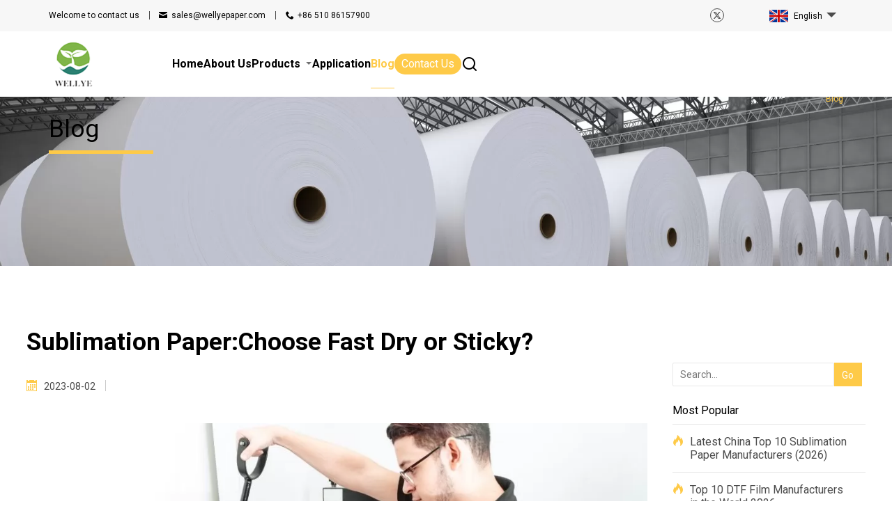

--- FILE ---
content_type: text/html
request_url: https://www.wellyepaper.com/sublimation-paper-choose-fast-dry-or-sticky/
body_size: 22540
content:
<!DOCTYPE html>
<html xmlns="http://www.w3.org/1999/xhtml" lang="en">
<head>
<link rel="shortcut icon" href="/uploads/202204/1649756695_1649756725_WNo_64d64.ico"/>
<meta property="og:image" content="/uploads/202204/1649756695_1649756725_WNo_64d64.ico">
<meta property="og:title" content="Sublimation Paper : Choose Fast Dry or Sticky ?">
<meta property="og:description" content="When it comes to choosing the right sublimation paper, we often face a crucial decision: to go for Fast Dry or Sticky sublimation paper? Each type of sublimation paper has its own characteristics and is suitable for different printing projects and requirements.">
<meta http-equiv="Content-Type" content="text/html; charset=utf-8" />
<meta name="viewport" content="width=device-width, initial-scale=1.0"/>
<meta http-equiv="X-UA-Compatible" content="IE=edge,chrome=1" />
<meta http-equiv="X-UA-Compatible" content="IE=10" />
<link rel="preconnect" href="https://googleads.g.doubleclick.net"/>
<link rel="preconnect" href="https://www.google-analytics.com"/>
<link rel="preconnect" href="https://www.googleadservices.com"/>
<link rel="canonical" href="https://www.wellyepaper.com/sublimation-paper-choose-fast-dry-or-sticky/" />
<meta name="theme-color" content="#feca48">
<title>Sublimation Paper : Choose Fast Dry or Sticky ?</title>
<meta name="Keywords" content="Sublimation Paper
Fast Dry Sublimation Paper
Sticky Sublimation Paper" />
<meta name="description" content="When it comes to choosing the right sublimation paper, we often face a crucial decision: to go for Fast Dry or Sticky sublimation paper? Each type of sublimation paper has its own characteristics and is suitable for different printing projects and requirements." />
<meta property="og:url"           content="https://www.wellyepaper.com/sublimation-paper-choose-fast-dry-or-sticky/" />
<meta property="og:type"          content="website" />
<meta property="og:title"         content="Sublimation Paper : Choose Fast Dry or Sticky ?" />
<meta property="og:description"   content="When it comes to choosing the right sublimation paper, we often face a crucial decision: to go for Fast Dry or Sticky sublimation paper? Each type of sublimation paper has its own characteristics and is suitable for different printing projects and requirements." />
<meta property="og:image"         content="https://www.wellyepaper.com/uploads/202308/1_1690958553_WNo_1000d560.jpg" /><link href="index.css" rel="stylesheet">
<!-- Global site tag (gtag.js) - Google Analytics -->
<script async src="https://www.googletagmanager.com/gtag/js?id=UA-233898939-1"></script>
<script>
  window.dataLayer = window.dataLayer || [];
  function gtag(){dataLayer.push(arguments);}
  gtag('js', new Date());

  gtag('config', 'UA-233898939-1');
  gtag('config', 'AW-10943217644');
  
</script>
<script type="application/ld+json">
{
  "@context": "https://schema.org",
  "@type": "BlogPosting",
  "headline": "Sublimation Paper:Choose Fast Dry or Sticky?",
  "description": "When it comes to choosing the right sublimation paper, we often face a crucial decision: to go for Fast Dry or Sticky sublimation paper? Each type of sublimation paper has its own characteristics and is suitable for different printing projects and requirements.",
  "image": ["https://www.wellyepaper.com//uploads/202308/1_1690958553_WNo_1000d560.jpg"],
  "datePublished": "2023-08-02T15:15:25+08:00",
  "dateModified": "2023-08-02T15:17:38+08:00",
  "author": {
"@type": "Organization",
"name": "",
"url": "https://www.wellyepaper.com"
  },
  "publisher": {
"@type": "Organization",
"name": "Wellye",
"logo": {
  "@type": "ImageObject",
  "url": "https://www.wellyepaper.com/uploads/logo.png"
}
  },
  "mainEntityOfPage": {
"@type": "WebPage",
"@id": ""
  },
  "url": "",
  "inLanguage": "en",
  "isAccessibleForFree": true
}
</script>
</head>
<body>
      <div class="mobile-header">
  <div class="mobile-tool">
    <div class="mobile-tool-center">
      <a title="" class="mobile-logo-f" href='/' >
        <img class="mob-logo-img" src="/uploads/202203/weiye_1648266894_WNo_70d74.png" onload="this.style.display='inline';rightCent()" alt="" />
      </a> 
  <div class="mobile-menu" id="id-mobile-menu"></div>
      <div class="mobile-sellang-f">
    <div class="LangUrlArrf">
  <div  openst="0" class="langurlarrBtin">
    English  </div>
    <div class="langurlarrself">
          <a href="https://es.wellyepaper.com" class="langurlarr-self-a" >
              <div class="llsa-lf" style="background-position: 0 -69px;"></div>     
        <div class="langsonname">Español</div>
      </a>
    	 
  </div>
  </div>
      </div>	         	
</div>
  </div>
  <div class="mobile-dowshow" id="id-mob-nav-down">
<div itemscope itemtype="http://www.schema.org/SiteNavigationElement" class="mob-nav1" id="id-mob-nav1">
  <div class="mob-nav-s1">
    <input type="hidden" class="mob-nav-s1-state" value="0" />
    <div class="mob-col-name1">
  <a itemprop="url" class="mob-nav-a1" href="/" title="Home"><span itemprop="name">Home</span></a>
  </div>
<div class="mob-nav2">
                </div>			 
  </div>
      <div class="mob-nav-s1">
    <input type="hidden" class="mob-nav-s1-state" value="0" />
    <div class="mob-col-name1">
  <a itemprop="url" class="mob-nav-a1" href="/about-us/" title="About Us"><span itemprop="name">About Us</span></a>
  </div>
<div class="mob-nav2">
                </div>			 
  </div>
      <div class="mob-nav-s1">
    <input type="hidden" class="mob-nav-s1-state" value="0" />
    <div class="mob-col-name1">
  <a itemprop="url" class="mob-nav-a1" href="/products/" title="Products"><span itemprop="name">Products</span></a>
      <div class="mob-nav-btn"></div>
  </div>
<div class="mob-nav2">
              <div class="mob-nav-s2">
    <input type="hidden" class="mob-nav-s2-state" value="0" />
    <div class="mob-col-name2">
  <a class="mob-nav-a2" href="/dtf-pet-film/">DTF Film</a>
  </div>
    <div class="mob-nav3">
    </div>
  </div>
              <div class="mob-nav-s2">
    <input type="hidden" class="mob-nav-s2-state" value="0" />
    <div class="mob-col-name2">
  <a class="mob-nav-a2" href="/uv-dtf-film/">UV DTF Film</a>
  </div>
    <div class="mob-nav3">
    </div>
  </div>
              <div class="mob-nav-s2">
    <input type="hidden" class="mob-nav-s2-state" value="0" />
    <div class="mob-col-name2">
  <a class="mob-nav-a2" href="/sublimation-paper/">Sublimation Paper</a>
          <div class="mob-nav-btn2"></div>
      </div>
    <div class="mob-nav3">
      <div class="mob-nav-s3">
    <a class="mob-nav-a3" href="/fast-dry-sublimation-paper/">Fast Dry Sublimation Paper</a>
  </div>
  <div class="mob-nav-s3">
    <a class="mob-nav-a3" href="/sticky-sublimation-paper/">Sticky Sublimation Paper</a>
  </div>
  <div class="mob-nav-s3">
    <a class="mob-nav-a3" href="/large-format-sublimation-paper/">Large Format Sublimation Paper</a>
  </div>
  <div class="mob-nav-s3">
    <a class="mob-nav-a3" href="/industrial-sublimation-paper/">Industrial Sublimation Paper</a>
  </div>
  <div class="mob-nav-s3">
    <a class="mob-nav-a3" href="/sheet-size-sublimation-paper/">Sheet Size Sublimation Paper</a>
  </div>
</div>
  </div>
              <div class="mob-nav-s2">
    <input type="hidden" class="mob-nav-s2-state" value="0" />
    <div class="mob-col-name2">
  <a class="mob-nav-a2" href="/thermal-transfer-paper/">Thermal Transfer Paper</a>
          <div class="mob-nav-btn2"></div>
      </div>
    <div class="mob-nav3">
      <div class="mob-nav-s3">
    <a class="mob-nav-a3" href="/inkjet-transfer-paper/">Inkjet Transfer Paper</a>
  </div>
  <div class="mob-nav-s3">
    <a class="mob-nav-a3" href="/laser-transfer-paper/">Laser Transfer Paper</a>
  </div>
</div>
  </div>
              <div class="mob-nav-s2">
    <input type="hidden" class="mob-nav-s2-state" value="0" />
    <div class="mob-col-name2">
  <a class="mob-nav-a2" href="/tattoo-paper/">Tattoo Paper</a>
  </div>
    <div class="mob-nav3">
    </div>
  </div>
              <div class="mob-nav-s2">
    <input type="hidden" class="mob-nav-s2-state" value="0" />
    <div class="mob-col-name2">
  <a class="mob-nav-a2" href="/protective-paper/">Protective Paper</a>
  </div>
    <div class="mob-nav3">
    </div>
  </div>
              <div class="mob-nav-s2">
    <input type="hidden" class="mob-nav-s2-state" value="0" />
    <div class="mob-col-name2">
  <a class="mob-nav-a2" href="/dye-sublimation-ink/">Dye Sublimation Ink</a>
  </div>
    <div class="mob-nav3">
    </div>
  </div>
              <div class="mob-nav-s2">
    <input type="hidden" class="mob-nav-s2-state" value="0" />
    <div class="mob-col-name2">
  <a class="mob-nav-a2" href="/dtf-ink/">DTF Ink</a>
  </div>
    <div class="mob-nav3">
    </div>
  </div>
                </div>			 
  </div>
      <div class="mob-nav-s1">
    <input type="hidden" class="mob-nav-s1-state" value="0" />
    <div class="mob-col-name1">
  <a itemprop="url" class="mob-nav-a1" href="/application/" title="Application"><span itemprop="name">Application</span></a>
  </div>
<div class="mob-nav2">
                </div>			 
  </div>
      <div class="mob-nav-s1">
    <input type="hidden" class="mob-nav-s1-state" value="0" />
    <div class="mob-col-name1">
  <a itemprop="url" class="mob-nav-a1" href="/blog/" title="Blog"><span itemprop="name">Blog</span></a>
  </div>
<div class="mob-nav2">
                </div>			 
  </div>
      <div class="mob-nav-s1">
    <input type="hidden" class="mob-nav-s1-state" value="0" />
    <div class="mob-col-name1">
  <a itemprop="url" class="mob-nav-a1" href="/contact-us/" title="Contact Us"><span itemprop="name">Contact Us</span></a>
  </div>
<div class="mob-nav2">
                </div>			 
  </div>
    		 
    </div>	
    <div class="mob-search">
  <form data-ael="search-form" method="post" class="mob-srh-form">
          <input data-ael="search-key" type="text" class="mob-srh-in" name="key" placeholder="Search…" />
          <input type="submit" value="" class="srh-btn"/>
  <input data-ael="search-type" type="hidden" value="pro" />
      </form>  
    </div>	
<div class="mob-share">
<div class="mob-share-center">
        <a class="mshare mtwitter" title="twitter" href="https://twitter.com/weiye06804577" target="_blank" rel="noopener"></a>
                </div>
</div>
  </div>	 
</div>

<div class="header-f">
  <div class="header-top-f" id="id-header-top-f">
    <div class="header-top-center">
      <div class="h-t-left">
        <a class="h-t-l-t1" href="/contact-us/"><span class="h-t-l-wel">Welcome to </span>contact us</a>
<a id="id-header-email" class="h-t-l-t2 id-email-text" href="mailto:sales@wellyepaper.com" >sales@wellyepaper.com</a>
  <a class="h-t-l-t3" href="Tel:+86 510 86157900">+86 510 86157900</a>
      </div>
      <div class="h-t-right">
<div class="top-share-f">
        <a title="Twitter" class="fshare ftwitter" href="https://twitter.com/weiye06804577" target="_blank" rel="noopener"></a>
                    </div>
<div class="cus-sellang-f">
  <div class="LangUrlArrf">
  <div  openst="0" class="langurlarrBtin">
    English  </div>
    <div class="langurlarrself">
          <a href="https://es.wellyepaper.com" class="langurlarr-self-a" >
              <div class="llsa-lf" style="background-position: 0 -69px;"></div>     
        <div class="langsonname">Español</div>
      </a>
    	 
  </div>
  </div>
</div>
      </div>		
    </div>
  </div><input type="hidden" class="ca-logo-w" value="70" />
    <div class="header-bottom-f" id="id-header-nav-fix">
    <div class="header-bottom-center">
  <a title="" class="logo-f" href='/'>
    <img class="m1" src="/uploads/202203/weiye_1648266894_WNo_70d74.png" onload="this.style.display='block';" alt="" />
  </a>
  <div class="h-b-right" id="id-h-b-right">
    		      <div class="nav-s-1">
  <a itemprop="url" class="nav-s-1-a  noselectnav" href="/" title="Home">
    <span itemprop="name">Home</span>
  </a>
  </div>
      <div class="nav-s-1">
  <a itemprop="url" class="nav-s-1-a  noselectnav" href="/about-us/" title="About Us">
    <span itemprop="name">About Us</span>
  </a>
  </div>
      <div class="nav-s-1">
  <a itemprop="url" class="nav-s-1-a show_down noselectnav" href="/products/" title="Products">
    <span itemprop="name">Products</span>
  </a>
      <div class="nav-f-2">
      <div class="nav-s-2">
  <a class="nav-s-2-a " href="/dtf-pet-film/" title="DTF Film">DTF Film</a>
  </div>
      <div class="nav-s-2">
  <a class="nav-s-2-a " href="/uv-dtf-film/" title="UV DTF Film">UV DTF Film</a>
  </div>
      <div class="nav-s-2">
  <a class="nav-s-2-a show_down" href="/sublimation-paper/" title="Sublimation Paper">Sublimation Paper</a>
      <div class="nav-f-3">
      <div class="nav-s-3">
  <a class="nav-s-3-a" href="/fast-dry-sublimation-paper/" title="Fast Dry Sublimation Paper">Fast Dry Sublimation Paper</a>
</div>
      <div class="nav-s-3">
  <a class="nav-s-3-a" href="/sticky-sublimation-paper/" title="Sticky Sublimation Paper">Sticky Sublimation Paper</a>
</div>
      <div class="nav-s-3">
  <a class="nav-s-3-a" href="/large-format-sublimation-paper/" title="Large Format Sublimation Paper">Large Format Sublimation Paper</a>
</div>
      <div class="nav-s-3">
  <a class="nav-s-3-a" href="/industrial-sublimation-paper/" title="Industrial Sublimation Paper">Industrial Sublimation Paper</a>
</div>
      <div class="nav-s-3">
  <a class="nav-s-3-a" href="/sheet-size-sublimation-paper/" title="Sheet Size Sublimation Paper">Sheet Size Sublimation Paper</a>
</div>
  </div>
  </div>
      <div class="nav-s-2">
  <a class="nav-s-2-a show_down" href="/thermal-transfer-paper/" title="Thermal Transfer Paper">Thermal Transfer Paper</a>
      <div class="nav-f-3">
      <div class="nav-s-3">
  <a class="nav-s-3-a" href="/inkjet-transfer-paper/" title="Inkjet Transfer Paper">Inkjet Transfer Paper</a>
</div>
      <div class="nav-s-3">
  <a class="nav-s-3-a" href="/laser-transfer-paper/" title="Laser Transfer Paper">Laser Transfer Paper</a>
</div>
  </div>
  </div>
      <div class="nav-s-2">
  <a class="nav-s-2-a " href="/tattoo-paper/" title="Tattoo Paper">Tattoo Paper</a>
  </div>
      <div class="nav-s-2">
  <a class="nav-s-2-a " href="/protective-paper/" title="Protective Paper">Protective Paper</a>
  </div>
      <div class="nav-s-2">
  <a class="nav-s-2-a " href="/dye-sublimation-ink/" title="Dye Sublimation Ink">Dye Sublimation Ink</a>
  </div>
      <div class="nav-s-2">
  <a class="nav-s-2-a " href="/dtf-ink/" title="DTF Ink">DTF Ink</a>
  </div>
  </div>
  </div>
      <div class="nav-s-1">
  <a itemprop="url" class="nav-s-1-a  noselectnav" href="/application/" title="Application">
    <span itemprop="name">Application</span>
  </a>
  </div>
      <div class="nav-s-1">
  <a itemprop="url" class="nav-s-1-a  selectnav" href="/blog/" title="Blog">
    <span itemprop="name">Blog</span>
  </a>
  </div>
    	<a class="conus" href="/contact-us/">Contact Us</a>
  <div class="search-but" id="id-search-but"></div>	 		 
  </div>
      <div class="headersearchf" id="id-headersearchf">
    <div class="search-close" id="id-search-close"></div>
<form data-ael="search-form" method="post" class="h-s-form">
          <input data-ael="search-key" type="text" class="search-in" placeholder="Search..." />
          <input type="submit" value="" class="search-btn">
          <input data-ael="search-type" type="hidden" name="type" value="pro" />
</form>		  
  </div>   	  
    </div>	 
  </div> 
  <script type="text/javascript">

    var langsel=document.getElementsByClassName("langurlarrBtin");
    for (i = 0; i < langsel.length; i++) {
    
        langsel[i].onclick = function(){
var opn=this.attributes["openst"].nodeValue;
        var f = this.parentNode;			
var langselm=f.getElementsByClassName("langurlarrself")[0];	
if (opn == "0") {	
    langselm.style.display='block';
    this.setAttribute("openst","1");
}else{
    langselm.style.display='none';
    this.setAttribute("openst","0");
}
}
    }
  var t=0;
  var pw=window.innerWidth;
  if(pw>760){
function rightCent(){
    let HeadFH=document.getElementsByClassName("header-bottom-center")[0].offsetHeight;
    let HeadMidH=document.getElementById("id-h-b-right").offsetHeight;
    //console.log(HeadFH+'@@'+HeadMidH);
if(HeadFH>HeadMidH){
    let Mt=(HeadFH-HeadMidH)/2;
    //document.getElementById("id-h-b-right").style.marginTop=Mt+"px";
    }
    }
  }
  var loadnaf=function(){
      var pw=window.innerWidth;
      var lr=document.getElementsByClassName("h-b-right");
      if(pw>760){
  var logoWarr=document.getElementsByClassName("ca-logo-w");
          var logow=logoWarr[0].value;
      //lr[0].style['width']='calc(100% - '+logow+'px)';
      }	  
      var nf=document.getElementsByClassName("nav-f");
  if(nf){
      var nfw=nf[0].clientWidth;
          var hbrw=lr[0].clientWidth;
          //console.log(nfw+'@@'+hbrw);
          if(nfw>=hbrw-175){
      var list = document.getElementById('pc-top-nav');
              var child = list.firstChild;
              //console.log(list.nextSibling);
  var sinnavw=0;
              while(child != list.lastChild){
                  if(child.nodeType == 1){
      sinnavw=sinnavw+child.clientWidth;
      if(sinnavw>hbrw-175){
      sinnavw=sinnavw-child.clientWidth+2;
  //console.log(lr2[0].clientWidth+'@@');
                          break;						  
  }
                  }
                  child = child.nextSibling;

              }
              var nf=document.getElementsByClassName("nav-f");
          //nf[0].style['width']=sinnavw+'px';
          }
  clearInterval(t);
  }
  }
  loadnaf();
  </script>  
</div>  <div class='main-f'>
    <script type="text/javascript">
    var pw=window.innerWidth;
    if(pw>760){
    var header=document.getElementsByClassName("header-f");
}else{
    var header=document.getElementsByClassName("mobile-header");
}
    var mainf=document.getElementsByClassName("main-f");
    mainf[0].style['margin-top'] = header[0].clientHeight+'px';
</script>    <div class="inbanner-f">
  <script type="text/javascript">
  var pw2=window.innerWidth;
  var bannhavepic=false;
  </script>
       
    <picture class="cl-inbanner">
  <source type="image/webp" media="(min-width: 761px)"srcset="/uploads/202303/bannar2_1678691234_WNo_1920d400.webp">
  <source type="image/webp" media="(max-width: 760px)" srcset="">
  <img alt="" class="bannerimg" srcset=" 760w,
/uploads/202303/bannar2_1678691234_WNo_1920d400.jpg 1280w" sizes="(max-width: 760px) 760w,
                (min-width: 761px) 1280w"src="/uploads/202303/bannar2_1678691234_WNo_1920d400.jpg" />
      <input type="hidden" class="pcsrcw" value="1920" />
  <input type="hidden" class="pcsrch" value="400" />
  <input type="hidden" class="mobsrcw" value="" />
  <input type="hidden" class="mobsrch" value="" />
</picture>
<script type="text/javascript">
  bannhavepic=true;
  if(pw2>760){
      var picw=document.getElementsByClassName("pcsrcw")[0].value; 
          var pich=document.getElementsByClassName("pcsrch")[0].value;
  }else{
      var picw=document.getElementsByClassName("mobsrcw")[0].value; 
          var pich=document.getElementsByClassName("mobsrch")[0].value;
  }
  var nowpicw=document.getElementsByClassName("cl-inbanner")[0].offsetWidth;
  var nowpich=parseInt(nowpicw*(pich/picw));
  document.getElementsByClassName("cl-inbanner")[0].style.height=nowpich.toString()+"px";
</script>
   <div class="inbann-center">   
          <div class="inbann-breadcrumb-f">
        <div class="inbann-breadcrumbs">
                            <a itemprop="url"class="inbann-bre-text bre-now" href="/blog/" title="Blog"><span itemprop="name">Blog</span></a> 
                              </div>
  </div>
<div class="inbann-colname-f">
      <div class="inbann-colname">
      Blog      </div>
</div>
<input type="hidden" value="" />
<script type="text/javascript">
  function settexttop(){
  	var bf=document.getElementsByClassName("inbanner-f");
    var bt=document.getElementsByClassName("inbann-colname-f");
    var bfhalf=bf[0].clientHeight/2;
    console.log(bf[0].offsetHeight);
    var bthalf=bt[0].clientHeight/2;
    var fixtop=bfhalf-bthalf;
    bt[0].style['top']=fixtop+'px';
  }
</script>
  </div>
</div>
<script type="text/javascript">	
    function texttop(){
    var pw=window.innerWidth;
if(pw>1200){
        var bannerimg=document.getElementsByClassName("bannerimg");
}else{
    var bannerimg=document.getElementsByClassName("inbanner-f");
}
        var bannertext=document.getElementsByClassName("inbann-colname-f");
var bannerpath=document.getElementsByClassName("inbann-breadcrumb-f");
        //bannertext[0].style['margin-top'] = (bannerimg[0].clientHeight/2)-(bannertext[0].clientHeight/2)-bannerpath[0].clientHeight+'px';
}
</script>
<div class="inpage-center bdsp-cet">
    <div class="blogdet-mf">
  <div class="left">
    <div  class="blog-det-main">
      <div class="blog-det-title-f">
    <div class="b-d-title"><h1>Sublimation Paper:Choose Fast Dry or Sticky?</h1></div>
  <time datetime="2023-08-02" class="b-d-time">2023-08-02</time>
  </div>

  <div itemprop="articleBody" class="b-d-content" id="id-rich-text">
    <p>
	<picture class="-no p-ritxt" >
				        <source type="image/webp" srcset="https://www.wellyepaper.com/uploads/202308/1_1690960249_WNo_1000d560.webp"><hide alt="sublimation paper : choose fast dry or sticky " src="https://www.wellyepaper.com/uploads/202308/1_1690960249_WNo_1000d560.jpg" onload="this.style.opacity=1" class="nim scrollLoading"  style="width: 100%; height: 100%;" /><input type="hidden" id="srcw" value="1000" />
						<input type="hidden" id="srch" value="560" />
				    </picture></p>
<div class="d6">
	<p style="margin-left: 40px;">
		<span style="color: rgb(74, 74, 74); font-family: Roboto, sans-serif; font-size: 18px;">Table of contents:</span></p>
	<p style="margin-left: 40px;">
		<a href="#1"><span style="font-size:16px;"><span style="line-height:1.75em;">1.Understand the role and importance of sublimation paper</span></span></a></p>
	<p style="margin-left: 40px;">
		<a href="#2"><span style="font-size:16px;"><span style="line-height:1.75em;">2.Features and advantages of fast dry sublimation paper</span></span></a></p>
	<p style="margin-left: 40px;">
		<a href="#2.1"><span style="font-size:16px;"><span style="line-height:1.75em;">2.1 Quick drying: save time and increase efficiency</span></span></a></p>
	<p style="margin-left: 40px;">
		<a href="#2.2"><span style="font-size:16px;"><span style="line-height:1.75em;">2.2 Color performance: maintain printing quality and vividness</span></span></a></p>
	<p style="margin-left: 40px;">
		<a href="#2.3"><span style="font-size:16px;"><span style="line-height:1.75em;">2.3 Applicable scenarios: suitable for mass printing and rapid production needs</span></span></a></p>
	<p style="margin-left: 40px;">
		<a href="#3"><span style="font-size:16px;"><span style="line-height:1.75em;">3.Features and advantages of sticky sublimation paper</span></span></a></p>
	<p style="margin-left: 40px;">
		<a href="#3.1"><span style="font-size:16px;"><span style="line-height:1.75em;">3.1 Improving Adhesion: Enhancing the Transfer of Patterns and Details</span></span></a></p>
	<p style="margin-left: 40px;">
		<a href="#3.2"><span style="font-size:16px;"><span style="line-height:1.75em;">3.2 Anti-pad printing design: ensure that the pattern is accurately transferred to the fabric</span></span></a></p>
	<p style="margin-left: 40px;">
		<a href="#3.3"><span style="font-size:16px;"><span style="line-height:1.75em;">3.3 Applicable scenarios: suitable for printing complex patterns and special fabrics</span></span></a></p>
	<p style="margin-left: 40px;">
		<a href="#4"><span style="font-size:16px;"><span style="line-height:1.75em;">4.How to choose the most suitable sublimation paper</span></span></a></p>
	<p style="margin-left: 40px;">
		<a href="#4.1"><span style="font-size:16px;"><span style="line-height:1.75em;">4.1 Consider project needs and special requirements</span></span></a></p>
	<p style="margin-left: 40px;">
		<a href="#4.2"><span style="font-size:16px;"><span style="line-height:1.75em;">4.2 Sublimation Process and Equipment Compatibility</span></span></a></p>
	<p style="margin-left: 40px;">
		<a href="#4.3"><span style="font-size:16px;"><span style="line-height:1.75em;">4.3 The importance of brand and quality certification</span></span></a></p>
	<p style="margin-left: 40px;">
		<a href="#5"><span style="font-size:16px;"><span style="line-height:1.75em;">5.Tips and Precautions</span></span></a></p>
	<p style="margin-left: 40px;">
		<a href="#5.1"><span style="font-size:16px;"><span style="line-height:1.75em;">5.1 Preparations before printing</span></span></a></p>
	<p style="margin-left: 40px;">
		<a href="#5.2"><span style="font-size:16px;"><span style="line-height:1.75em;">5.2 Control of temperature, pressure and time</span></span></a></p>
	<p style="margin-left: 40px;">
		<a href="#5.3"><span style="font-size:16px;"><span style="line-height:1.75em;">5.3 How to store and maintain sublimation paper</span></span></a></p>
	<p style="margin-left: 40px;">
		<a href="#6"><span style="font-size:16px;"><span style="line-height:1.75em;">6.Conclusion</span></span></a></p>
</div>
<p>
	&nbsp;</p>
<p>
	<span style="font-size:16px;"><span style="line-height:1.75em;">With the continuous advancement of sublimation printing technology, <strong><a href="https://www.wellyepaper.com/sublimation-paper/">sublimation paper</a></strong>, as a crucial material in the printing process, has been gaining increasing attention. However, when it comes to choosing the right sublimation paper, we often face a crucial decision: to go for <a href="https://www.wellyepaper.com/fast-dry-sublimation-paper/"><strong>Fast Dry</strong></a> or <a href="https://www.wellyepaper.com/sticky-sublimation-paper/"><strong>Sticky sublimation paper</strong></a>? Each type of sublimation paper has its own characteristics and is suitable for different printing projects and requirements. Let&#39;s delve into the features of these two sublimation papers and select the best solution for your printing projects.</span></span></p>
<p>
	&nbsp;</p>
<h2>
	<a name="1"><span style="font-size:24px;"><strong><span style="line-height:1.75em;">Understand the role and importance of sublimation paper</span></strong></span></a></h2>
<p>
	<span style="font-size:16px;"><span style="line-height:1.75em;">Sublimation paper is a special printing material that plays an important role in the printing industry. Its function is mainly used in sublimation printing technology, also known as heat transfer printing technology. This technique works by printing an image or design on sublimation paper and then heating the paper together with the target object (usually a fabric or other specially coated surface) so that the ink turns into a gas and penetrates into the fibers of the target object, thereby Realize the transmission of patterns.</span></span></p>
<p>
	&nbsp;</p>
<p>
	<span style="font-size:16px;"><span style="line-height:1.75em;">The importance of sublimation paper is reflected in the following aspects:</span></span></p>
<p>
	&nbsp;</p>
<p>
	<span style="font-size:16px;"><span style="line-height:1.75em;">Intricate Patterns Made Easy: Sublimation paper allows complex images, patterns, and designs to be printed on the surface of different materials, including clothing, mugs, ornaments, and more. This makes sublimation very popular in the custom product and gift market.</span></span></p>
<p>
	&nbsp;</p>
<p>
	<span style="font-size:16px;"><span style="line-height:1.75em;">Bright and long-lasting color: The ink quality of the sublimation paper is excellent, which makes the printed pattern bright and long-lasting, and it is not easy to fade. This makes sublimation printing a unique advantage in producing high-quality images and products.</span></span></p>
<p>
	&nbsp;</p>
<p>
	<span style="font-size:16px;"><span style="line-height:1.75em;">Wide application: Sublimation paper can be applied to a variety of materials, including cotton, polyester, ceramics, metal, etc., which expands the application range of printing technology and meets the printing needs of different industries and needs.</span></span></p>
<p>
	&nbsp;</p>
<p>
	<span style="font-size:16px;"><span style="line-height:1.75em;">Efficient production: The sublimation printing process is relatively simple, and the pattern transfer can be completed in one pass, which makes the production efficiency higher and is suitable for mass printing production.</span></span></p>
<p>
	<picture class="-no p-ritxt" >
				        <source type="image/webp" srcset="https://www.wellyepaper.com/uploads/202308/2_1690960355_WNo_1000d560.webp"><hide alt="sublimation paper : choose fast dry or sticky " src="https://www.wellyepaper.com/uploads/202308/2_1690960355_WNo_1000d560.jpg" onload="this.style.opacity=1" class="nim scrollLoading"  style="width: 100%; height: 100%;" /><input type="hidden" id="srcw" value="1000" />
						<input type="hidden" id="srch" value="560" />
				    </picture></p>
<p>
	&nbsp;</p>
<h2>
	<a name="2"><strong><span style="font-size:24px;"><span style="line-height:1.75em;">Features and advantages of fast dry sublimation paper</span></span></strong></a></h2>
<p>
	<a name="2.1"><strong><span style="font-size:16px;"><span style="line-height:1.75em;">Quick drying: save time and increase efficiency</span></span></strong></a></p>
<p>
	<span style="font-size:16px;"><span style="line-height:1.75em;">Fast dry sublimation paper is known for its fast drying properties.</span></span></p>
<p>
	&nbsp;</p>
<p>
	<span style="font-size:16px;"><span style="line-height:1.75em;">Fast-dry sublimation paper is a special sublimation printing material, and its ink has the characteristics of fast drying during the printing process. This allows the printed pattern to be quickly fixed on the paper without waiting for a long time to dry, which greatly saves time and improves efficiency.</span></span></p>
<p>
	&nbsp;</p>
<p>
	<span style="font-size:16px;"><span style="line-height:1.75em;">This fast-drying characteristic brings many advantages to the printing industry. First of all, it greatly shortens the printing cycle, making the production process faster and more efficient, suitable for the needs of mass printing. Secondly, the fast drying of the fast-dry sublimation paper helps to keep the pattern clear and the color vivid, which improves the printing quality. In addition, it reduces idle lines due to waiting for drying and optimizes production efficiency.</span></span></p>
<p>
	&nbsp;</p>
<p>
	<span style="font-size:16px;"><span style="line-height:1.75em;">Quick-dry sublimation paper is widely used in various printing projects, such as clothing, accessories, gifts, etc., meeting the demand for efficient printing and fast delivery.</span></span></p>
<p>
	&nbsp;</p>
<p>
	<a name="2.2"><strong><span style="font-size:16px;"><span style="line-height:1.75em;">Color performance: maintain printing quality and vividness</span></span></strong></a></p>
<p>
	<span style="font-size:16px;"><span style="line-height:1.75em;">Fast-dry sublimation paper is a special sublimation printing material, which exhibits the characteristics of vivid colors and clear details during the printing process. This makes it highly regarded in the printing industry, especially for projects that require high printing quality.</span></span></p>
<p>
	&nbsp;</p>
<p>
	<span style="font-size:16px;"><span style="line-height:1.75em;">The advantages of fast-dry sublimation paper in terms of color performance are mainly reflected in the following aspects:</span></span></p>
<p>
	&nbsp;</p>
<p>
	<span style="font-size:16px;"><span style="line-height:1.75em;">Vibrant and long-lasting color: The ink quality of the fast-dry sublimation paper is excellent, which makes the printed pattern full of color, bright and long-lasting. Whether printing simple patterns or complex designs, fast-dry sublimation paper can accurately transfer subtle color changes, making the pattern effect more outstanding.</span></span></p>
<p>
	&nbsp;</p>
<p>
	<span style="font-size:16px;"><span style="line-height:1.75em;">Clear Details: The fast drying properties of the fast-dry sublimation paper help prevent ink from spreading or blurring during the printing process, thus maintaining the clarity of pattern details. Even printing high-resolution images will appear crisp and sharp on fast-dry sublimation paper.</span></span></p>
<p>
	&nbsp;</p>
<p>
	<span style="font-size:16px;"><span style="line-height:1.75em;">Color mixing ability: Fast dry sublimation paper can effectively control the diffusion and mixing of ink, so as to achieve more complex color gradient effects. This makes the printed pattern more layered and artistic.</span></span></p>
<p>
	&nbsp;</p>
<p>
	<span style="font-size:16px;"><span style="line-height:1.75em;">Wide range of applications: Quick-dry sublimation paper is suitable for a variety of sublimation printing materials, including textiles, ceramics, metals, etc., so that it can show the advantages of color in various projects.</span></span></p>
<p>
	&nbsp;</p>
<p>
	<a name="2.3"><strong><span style="font-size:16px;"><span style="line-height:1.75em;">Applicable scenarios: suitable for mass printing and rapid production needs</span></span></strong></a></p>
<p>
	<span style="font-size:16px;"><span style="line-height:1.75em;">Fast-dry sublimation paper is a printing material with fast-drying characteristics, which shows superior performance in many scenarios. The following are the applicable scenarios of fast-dry sublimation paper:</span></span></p>
<p>
	&nbsp;</p>
<p>
	<span style="font-size:16px;"><span style="line-height:1.75em;">High-volume production: The fast-drying characteristics of fast-dry sublimation paper make the printing process more efficient, especially suitable for large-scale, continuous printing production, which helps to shorten the production cycle.</span></span></p>
<p>
	&nbsp;</p>
<p>
	<span style="font-size:16px;"><span style="line-height:1.75em;">Commercial Printing: Fast-dry sublimation paper is an ideal choice for commercial printing projects that require fast delivery. It can improve production efficiency and meet customers&#39; needs for fast printing and delivery.</span></span></p>
<p>
	&nbsp;</p>
<p>
	<span style="font-size:16px;"><span style="line-height:1.75em;">Customized gifts: Fast-dry sublimation paper can achieve high-quality printing on customized gifts, such as customized T-shirts, mugs, mobile phone cases, etc., ensuring that the patterns are bright in color and the details are clear.</span></span></p>
<p>
	&nbsp;</p>
<p>
	<span style="font-size:16px;"><span style="line-height:1.75em;">Artwork and Decorations: Fast-dry sublimation paper has advantages in printing artworks and decorations. It is capable of delivering complex patterns and color gradation effects, making artworks more vivid and exquisite.</span></span></p>
<p>
	&nbsp;</p>
<p>
	<span style="font-size:16px;"><span style="line-height:1.75em;">Sports goods and event souvenirs: Quick-dry sublimation paper can be applied to printing sports goods such as jerseys, hats, sports bags, etc., as well as various event souvenirs, adding personalized and customized charm to these products.</span></span></p>
<p>
	<picture class="-no p-ritxt" >
				        <source type="image/webp" srcset="https://www.wellyepaper.com/uploads/202308/3_1690960389_WNo_1000d560.webp"><hide alt="sublimation paper : choose fast dry or sticky " src="https://www.wellyepaper.com/uploads/202308/3_1690960389_WNo_1000d560.jpg" onload="this.style.opacity=1" class="nim scrollLoading"  style="width: 100%; height: 100%;" /><input type="hidden" id="srcw" value="1000" />
						<input type="hidden" id="srch" value="560" />
				    </picture></p>
<p>
	&nbsp;</p>
<h2>
	<a name="3"><strong><span style="font-size:24px;"><span style="line-height:1.75em;">Features and advantages of sticky sublimation paper</span></span></strong></a></h2>
<p>
	<a name="3.1"><strong><span style="font-size:16px;"><span style="line-height:1.75em;">Improving Adhesion: Enhancing the Transfer of Patterns and Details</span></span></strong></a></p>
<p>
	<span style="font-size:16px;"><span style="line-height:1.75em;">sticky sublimation paper has excellent adhesion during printing, which makes it a unique advantage when printing complex patterns and special fabrics. The following are the characteristics of sticky sublimation paper to improve adhesion:</span></span></p>
<p>
	&nbsp;</p>
<p>
	<span style="font-size:16px;"><span style="line-height:1.75em;">Enhanced pattern transfer effect: The special coating of the sticky sublimation paper can improve the adhesion of the ink to the surface of the target object. This makes the printed pattern more firmly attached to the fiber, not easy to fall off or break.</span></span></p>
<p>
	&nbsp;</p>
<p>
	<span style="font-size:16px;"><span style="line-height:1.75em;">Prevent pad printing: In the sublimation printing process, the pattern is usually first printed on the sublimation paper, and then transferred to the target object by heat. The high adhesion of the sticky sublimation paper helps to ensure that the pattern is accurately transferred to the target object, avoiding the shifting or shifting of the pattern.</span></span></p>
<p>
	&nbsp;</p>
<p>
	<span style="font-size:16px;"><span style="line-height:1.75em;">Applicable to special fabrics: Some special fabrics have complex fiber structures, and ordinary sublimation paper may be difficult to fully combine with them. And the strong adhesion of the sticky sublimation paper can effectively combine with these special fabrics to ensure excellent pattern transfer effect.</span></span></p>
<p>
	&nbsp;</p>
<p>
	<span style="font-size:16px;"><span style="line-height:1.75em;">Improve printing quality: The high adhesion of the sticky sublimation paper helps to keep the color of the pattern stable and the details clear, improving the quality and durability of printing.</span></span></p>
<p>
	&nbsp;</p>
<p>
	<a name="3.2"><strong><span style="font-size:16px;"><span style="line-height:1.75em;">Anti-pad printing design: ensure that the pattern is accurately transferred to the fabric</span></span></strong></a></p>
<p>
	<span style="font-size:16px;"><span style="line-height:1.75em;">sticky sublimation paper is a special sublimation printing material that has excellent anti-pad printing properties during printing. This makes it a unique advantage when printing complex patterns and special fabrics. sticky sublimation paper provides an effective solution for printing complex patterns and special fabrics with its property of anti-pad printing design. It can ensure that the pattern is accurately transferred to the target object, avoiding the displacement and offset of the pattern, and provides a stable and reliable guarantee for the printing quality and effect. sticky sublimation paper is a reliable printing material for projects that require high printing quality and accuracy.</span></span></p>
<p>
	&nbsp;</p>
<p>
	<a name="3.3"><strong><span style="font-size:16px;"><span style="line-height:1.75em;">Applicable scenarios: suitable for printing complex patterns and special fabrics</span></span></strong></a></p>
<p>
	<span style="font-size:16px;"><span style="line-height:1.75em;">sticky sublimation paper has unique advantages in printing projects with complex patterns and special fabrics, and is suitable for various scenarios that require high-demand pattern transfer and adhesion. Whether in sporting goods, artwork customization, or in industrial manufacturing, sticky sublimation paper is a reliable and effective printing material choice.</span></span></p>
<p>
	<picture class="-no p-ritxt" >
				        <source type="image/webp" srcset="https://www.wellyepaper.com/uploads/202308/4_1690960413_WNo_1000d560.webp"><hide alt="sublimation paper : choose fast dry or sticky " src="https://www.wellyepaper.com/uploads/202308/4_1690960413_WNo_1000d560.jpg" onload="this.style.opacity=1" class="nim scrollLoading"  style="width: 100%; height: 100%;" /><input type="hidden" id="srcw" value="1000" />
						<input type="hidden" id="srch" value="560" />
				    </picture></p>
<p>
	&nbsp;</p>
<h2>
	<a name="4"><strong><span style="font-size:24px;"><span style="line-height:1.75em;">How to choose the most suitable sublimation paper</span></span></strong></a></h2>
<p>
	<a name="4.1"><strong><span style="font-size:16px;"><span style="line-height:1.75em;">Consider project needs and special requirements</span></span></strong></a></p>
<p>
	<span style="font-size:16px;"><span style="line-height:1.75em;">Choosing the most suitable sublimation paper requires comprehensive consideration of project needs and special requirements. First of all, we must understand the needs of the project, including the printing object, purpose, pattern complexity and printing quantity, etc. Then, according to the material and surface characteristics of the printed object, choose quick-drying or sticky sublimation paper. At the same time, the sublimation process and equipment used should be considered to ensure that the sublimation paper is compatible with it. Quality-certified sublimation paper is usually more reliable. At the same time, considering the cost and benefit, choose a brand with a reasonable price. Reviewing other user reviews and conducting trial tests can also help you make an informed choice. Taking these factors into consideration, selecting the most suitable sublimation paper will help improve printing quality and meet customer needs.</span></span></p>
<p>
	&nbsp;</p>
<p>
	<a name="4.2"><strong><span style="font-size:16px;"><span style="line-height:1.75em;">Sublimation Process and Equipment Compatibility</span></span></strong></a></p>
<p>
	<span style="font-size:16px;"><span style="line-height:1.75em;">Sublimation process understanding: First of all, we must understand what the sublimation process is, such as thermal transfer printing, fiber laser printing, etc. Different sublimation processes may have different requirements for sublimation paper, and it is necessary to choose a sublimation paper that matches the process.</span></span></p>
<p>
	&nbsp;</p>
<p>
	<span style="font-size:16px;"><span style="line-height:1.75em;">Equipment Compatibility: Know the specifications and requirements of the printing equipment to ensure that the selected sublimation paper is compatible with the equipment. For example, whether the heating temperature and pressure requirements of the equipment are suitable for the use of the selected sublimation paper.</span></span></p>
<p>
	&nbsp;</p>
<p>
	<span style="font-size:16px;"><span style="line-height:1.75em;">Paper type: According to the material and surface characteristics of the printed object, choose the appropriate type of sublimation paper. Fast-dry sublimation paper is suitable for mass production and commercial printing, while sticky sublimation paper is suitable for complex patterns and special fabrics.</span></span></p>
<p>
	&nbsp;</p>
<p>
	<span style="font-size:16px;"><span style="line-height:1.75em;">Quality certification: Choose a sublimation paper brand with quality certification to ensure its stable and reliable quality. Certified quality sublimation papers usually provide better print quality and durability.</span></span></p>
<p>
	&nbsp;</p>
<p>
	<span style="font-size:16px;"><span style="line-height:1.75em;">Economical: Comprehensive consideration of cost and benefit. Choose a sublimation paper that is affordable and meets the needs of your project, ensuring a balance between economy and quality.</span></span></p>
<p>
	&nbsp;</p>
<p>
	<span style="font-size:16px;"><span style="line-height:1.75em;">Trial test: If possible, conduct a small-scale trial test to observe the printing effect and adhesion. Make your final selection based on test results.</span></span></p>
<p>
	&nbsp;</p>
<p>
	<a name="4.3"><strong><span style="font-size:16px;"><span style="line-height:1.75em;">The importance of brand and quality certification</span></span></strong></a></p>
<p>
	<span style="font-size:16px;"><span style="line-height:1.75em;">Brand Importance:</span></span></p>
<p>
	&nbsp;</p>
<p>
	<span style="font-size:16px;"><span style="line-height:1.75em;">Reliability guarantee: well-known brands usually have a long history and rich experience, and their products have been tested by time and customers in the market, so they are more reliable.</span></span></p>
<p>
	&nbsp;</p>
<p>
	<span style="font-size:16px;"><span style="line-height:1.75em;">Stable quality: Well-known brands usually have strict control and supervision of product quality to maintain a continuous high quality level.</span></span></p>
<p>
	&nbsp;</p>
<p>
	<span style="font-size:16px;"><span style="line-height:1.75em;">Technological innovation: Some well-known brands will continue to invest in research and development and technological innovation, and launch advanced products that meet market demand.</span></span></p>
<p>
	&nbsp;</p>
<p>
	<span style="font-size:16px;"><span style="line-height:1.75em;">Professional support: Well-known brands often have professional customer support teams that can provide users with timely technical support and solutions.</span></span></p>
<p>
	&nbsp;</p>
<p>
	<span style="font-size:16px;"><span style="line-height:1.75em;">The importance of quality certification:</span></span></p>
<p>
	&nbsp;</p>
<p>
	<span style="font-size:16px;"><span style="line-height:1.75em;">Quality Assurance: Sublimation paper with quality certification usually meets relevant industry standards, ensuring that its performance and safety meet the specified requirements.</span></span></p>
<p>
	&nbsp;</p>
<p>
	<span style="font-size:16px;"><span style="line-height:1.75em;">Printing effect: Quality certified sublimation paper has been strictly tested to provide better printing effect with vivid colors and clear details.</span></span></p>
<p>
	&nbsp;</p>
<p>
	<span style="font-size:16px;"><span style="line-height:1.75em;">Safety: Quality certification ensures that the sublimation paper does not contain harmful substances, is harmless to the human body and the environment, and ensures the safety of users.</span></span></p>
<p>
	&nbsp;</p>
<p>
	<span style="font-size:16px;"><span style="line-height:1.75em;">Durability: The quality-certified sublimation paper is more durable during use, and the pattern is more durable and does not fade.</span></span></p>
<p>
	<picture class="-no p-ritxt" >
				        <source type="image/webp" srcset="https://www.wellyepaper.com/uploads/202308/5_1690960445_WNo_1000d560.webp"><hide alt="sublimation paper : choose fast dry or sticky " src="https://www.wellyepaper.com/uploads/202308/5_1690960445_WNo_1000d560.jpg" onload="this.style.opacity=1" class="nim scrollLoading"  style="width: 100%; height: 100%;" /><input type="hidden" id="srcw" value="1000" />
						<input type="hidden" id="srch" value="560" />
				    </picture><br />
	&nbsp;</p>
<h2>
	<a name="5"><span style="font-size:24px;"><strong><span style="line-height:1.75em;">Tips and Precautions</span></strong></span></a></h2>
<p>
	<a name="5.1"><strong><span style="font-size:16px;"><span style="line-height:1.75em;">Preparations before printing</span></span></strong></a></p>
<p>
	<span style="font-size:16px;"><span style="line-height:1.75em;">Design preparation: prepare the design files to be printed, and ensure that the patterns and texts have been typeset and set up according to the requirements. Design files can be created using professional design software such as Adobe Illustrator or Photoshop.</span></span></p>
<p>
	&nbsp;</p>
<p>
	<span style="font-size:16px;"><span style="line-height:1.75em;">Pictures and graphic manipulation: If your design includes pictures or graphics, make sure they are of sufficient resolution and quality to avoid blurring or distortion when printed.</span></span></p>
<p>
	&nbsp;</p>
<p>
	<span style="font-size:16px;"><span style="line-height:1.75em;">Color management: use the correct color model (such as CMYK) in the design to ensure that the printed color is consistent with the design. Avoid using the RGB color model as it is intended for screen display rather than printing.</span></span></p>
<p>
	&nbsp;</p>
<p>
	<span style="font-size:16px;"><span style="line-height:1.75em;">Paper selection: Select the appropriate printing paper according to the needs and requirements of the printing project. The quality and gloss of the paper will affect the final printing effect.</span></span></p>
<p>
	&nbsp;</p>
<p>
	<span style="font-size:16px;"><span style="line-height:1.75em;">Proofreading and verification: Before submitting for printing, carefully proofread and verify the work to ensure that there are no errors in the text and the typesetting is correct, so as to avoid low-level mistakes that affect the printing quality.</span></span></p>
<p>
	&nbsp;</p>
<p>
	<span style="font-size:16px;"><span style="line-height:1.75em;">Print samples: If possible, make a print sample ahead of time so you can check the design and print. Checking of samples helps to find problems in time and make adjustments.</span></span></p>
<p>
	&nbsp;</p>
<p>
	<span style="font-size:16px;"><span style="line-height:1.75em;">File format: Save the design file in a suitable print format such as PDF, making sure that all fonts and images are embedded in the file and using the correct color profile.</span></span></p>
<p>
	&nbsp;</p>
<p>
	<span style="font-size:16px;"><span style="line-height:1.75em;">Printing machine debugging: If you use your own printing equipment, you must debug and test the equipment in advance to ensure that the equipment operates normally and meets the printing requirements.</span></span></p>
<p>
	&nbsp;</p>
<p>
	<a name="5.2"><strong><span style="font-size:16px;"><span style="line-height:1.75em;">Control of temperature, pressure and time</span></span></strong></a></p>
<p>
	<span style="font-size:16px;"><span style="line-height:1.75em;">Temperature control: When printing, it is necessary to control the temperature of the heating plate or transfer machine. The temperature control depends on the sublimation process used and the type of sublimation paper. Proper temperature can make the ink fully volatilize and penetrate on the surface of the paper or material, so as to realize the transfer and adhesion of the pattern.</span></span></p>
<p>
	&nbsp;</p>
<p>
	<span style="font-size:16px;"><span style="line-height:1.75em;">Pressure Control: When printing, make sure proper pressure is applied between the sublimation paper and the target material. Control of pressure is critical for ink delivery and accurate pattern positioning. Pressure that is too high or too low may result in poor print quality.</span></span></p>
<p>
	&nbsp;</p>
<p>
	<span style="font-size:16px;"><span style="line-height:1.75em;">Time control: The time of printing is also an important parameter. Time control is usually combined with temperature and pressure to ensure that the ink is fully penetrated and transferred to the target material in the appropriate time, so as to obtain a clear and full pattern.</span></span></p>
<p>
	&nbsp;</p>
<p>
	<a name="5.3"><strong><span style="font-size:16px;"><span style="line-height:1.75em;">How to store and maintain sublimation paper</span></span></strong></a></p>
<p>
	<span style="font-size:16px;"><span style="line-height:1.75em;">Storage environment: Store the sublimation paper in a dry, ventilated environment away from direct sunlight. Avoid places with high humidity and high temperature, so as not to affect the paper quality.</span></span></p>
<p>
	&nbsp;</p>
<p>
	<span style="font-size:16px;"><span style="line-height:1.75em;">Packaging Protection: Unused sublimation paper should be kept in its original packaging to avoid contamination from dust and dirt.</span></span></p>
<p>
	&nbsp;</p>
<p>
	<span style="font-size:16px;"><span style="line-height:1.75em;">Hand operation attention: When handling the sublimation paper, try to avoid direct contact with the printing surface with your fingers, so as not to affect the pattern and printing effect.</span></span></p>
<p>
	&nbsp;</p>
<p>
	<span style="font-size:16px;"><span style="line-height:1.75em;">Prevent folding: Avoid folding or bending the sublimation paper to avoid uneven pressure and printing effect during printing.</span></span></p>
<p>
	&nbsp;</p>
<p>
	<span style="font-size:16px;"><span style="line-height:1.75em;">Avoid moisture: Sublimation paper is susceptible to moisture, especially in humid environments, so try to keep the sublimation paper away from moisture.</span></span></p>
<p>
	&nbsp;</p>
<p>
	<span style="font-size:16px;"><span style="line-height:1.75em;">Sequence of use: use the sublimation paper in the order of storage time, avoid long-term storage and expired use.</span></span></p>
<p>
	&nbsp;</p>
<p>
	<span style="font-size:16px;"><span style="line-height:1.75em;">Clean printing equipment: After using sublimation paper, clean the printing equipment in time to avoid ink residue and pollution affecting the next printing effect.</span></span></p>
<p>
	&nbsp;</p>
<p>
	<span style="font-size:16px;"><span style="line-height:1.75em;">Regular inspection: Regularly check the stored sublimation paper to ensure that the paper is of good quality, and replace damaged or damp sublimation paper in time.</span></span></p>
<p>
	<picture class="-no p-ritxt" >
				        <source type="image/webp" srcset="https://www.wellyepaper.com/uploads/202308/6_1690960465_WNo_1000d560.webp"><hide alt="sublimation paper : choose fast dry or sticky " src="https://www.wellyepaper.com/uploads/202308/6_1690960465_WNo_1000d560.jpg" onload="this.style.opacity=1" class="nim scrollLoading"  style="width: 100%; height: 100%;" /><input type="hidden" id="srcw" value="1000" />
						<input type="hidden" id="srch" value="560" />
				    </picture></p>
<p>
	&nbsp;</p>
<h2>
	<a name="6"><span style="font-size:24px;"><strong><span style="line-height:1.75em;">Conclusion</span></strong></span></a></h2>
<p>
	<span style="font-size:16px;"><span style="line-height:1.75em;">The choice of <strong>fast-drying or&nbsp;Sticky </strong></span></span><span style="font-size: 16px;"><strong>sublimation paper</strong> depends on specific printing project needs and special requirements. If you need to increase efficiency in mass production, then quick-dry sublimation paper is a wise choice, it can save time and increase printing efficiency. For the printing of complex patterns and special fabrics, the sticky sublimation paper has unique advantages, which can improve the adhesion and ensure that the pattern is accurate and stable during the transfer process. If you have any questions about <strong><a href="https://www.wellyepaper.com/sublimation-paper/">sublimation paper</a></strong>, please feel free to contact <a href="https://www.wellyepaper.com/"><strong>Wellye</strong></a> !</span></p>
<p style="text-align: center;">
	<button ael="al-fix-w-conus" class="button3 button2"><font style="vertical-align: inherit;"><font style="vertical-align: inherit;">Get A Quote Now!</font></font></button></p>
<style type="text/css">
.button3 {
    background-color: #feca48;
    border: none;
    color: white;
    padding: 15px 32px;
    text-align: center;
    text-decoration: none;
    display: inline-block;
    font-size: 16px;
    margin: 4px 2px;
    cursor: pointer;
    -webkit-transition-duration: 0.4s;
    transition-duration: 0.4s;
    border-radius:50px;
}
           .d6{border-style: groove;
                 border-width: 7px;
}
.button3:hover{
            box-shadow: 5px 5px 5px grey;
            background-color: #58B7FF;
}</style>
  
  </div>
  <div style="clear: both;"></div>
  <div class="art-botline">
    <div class="pud-tit">Is this blog helpful to you?</div>
    <div class="updown-f">
        <div class="updon-fin">
            <div ael="al-vote-s" type="up" class="ud-s up-uds" title="Upvote">
                <div  class="ud-ico">
                    <span state="" class="vote-view-win">
                        <div ael="al-vt-up-hg" uclick="" class="vote-icoin-f">
                            <svg width="24" height="24" viewBox="0 0 24 24" xmlns="http://www.w3.org/2000/svg">
                                <path d="M12 4 3 15h6v5h6v-5h6z" class="updn" stroke-width="1.5" stroke="#666" fill="none" stroke-linejoin="round"></path>
                            </svg>
                            <svg width="24" height="24" viewBox="0 0 24 24" xmlns="http://www.w3.org/2000/svg">
                                <path d="M12 4 3 15h6v5h6v-5h6z" class="upvt-act" stroke-width="1.5" stroke="#666" stroke-linejoin="round"></path>
                            </svg>
                        </div>
                    </span>
                </div>
                <div class="ud-tip">
                    <span ael="vote-up-num-show">0</span>
                </div>
            </div>
            <div ael="al-vote-s" type="down" class="ud-s uds-down" title="Downvote">
                <div class="ud-ico">
                    <span class="vote-view-win">
                        <div ael="al-vt-down-hg" uclick="" class="vote-icoin-f">
                            <svg ael="vt-down-act" width="24" height="24" viewBox="0 0 24 24" xmlns="http://www.w3.org/2000/svg">
                                <path d="m12 20 9-11h-6V4H9v5H3z" class="icon_svg-stroke icon_svg-fill" stroke="#666" stroke-width="1.5" stroke-linejoin="round"></path>
                            </svg>
                            <svg width="24" height="24" viewBox="0 0 24 24" xmlns="http://www.w3.org/2000/svg">
                                <path d="m12 20 9-11h-6V4H9v5H3z" class="icon_svg-stroke icon_svg-fill" stroke="#666" fill="none" stroke-width="1.5" stroke-linejoin="round"></path>
                            </svg>
                        </div>
                    </span>
                </div>
                <div class="ud-tip">
                    <span ael="vote-down-num-show">0</span>
                </div>
            </div>
        </div>
    </div>
  </div>      
<div class="review-f">
  <div class="re-title">
    <div class="re-t-num"><span>0</span>&nbsp;<span class="re-t-n2">Comments</span></div>
<div class="re-t-share-f">
  <a href="https://twitter.com/share?text=Sublimation+Paper%3AChoose+Fast+Dry+or+Sticky%3F&url=https%3A%2F%2Fwww.wellyepaper.com%2Fsublimation-paper-choose-fast-dry-or-sticky%2F&via=weiye06804577" class="re-t-s rts-twitter" target="_blank" style="color:#F7F7F7">Twitter</a>
  <a href="https://www.facebook.com/sharer/sharer.php?u=https%3A%2F%2Fwww.wellyepaper.com%2Fsublimation-paper-choose-fast-dry-or-sticky%2F" class="re-t-s rts-facebook" target="_blank" style="color:#F7F7F7">FaceBook</a> 
</div>
  </div>
  <div class="re-main-f" id="id-re-main-f">
      </div>
  <div class="re-send-f">
    <div class="re-send-title-f">
  <div class="re-send-t-b">
    Leave a Comment  </div>
  <div class="re-send-t-m">
    Your email address will not be published. Required fields are marked *
  </div>
</div>
<div class="re-send-in-f">
<label for="id-r-s-i-s-cont" style="float:left;margin-top:-20px;opacity:0;">Content</label>
<div ael="al-rev-cont-f" class="resend-conf">
  <textarea ael="al-rev-cont-in" class="re-send-in-cont"></textarea>
  <div class="rev-face-ico bi bi-emoji-smile"></div>
  <div class="biaoq-f">
  <div class="bq-top">
<div class="bq-close bi bi-x"></div>
  </div>
  <div class="bq-m">
<div class="bq-m-ofs">
    <div class="fa-sin" fc="😍">😍</div>
    <div class="fa-sin" fc="😜">😜</div>
    <div class="fa-sin" fc="😳">😳</div>
    <div class="fa-sin" fc="😌">😌</div>
    <div class="fa-sin" fc="😄">😄</div>
    <div class="fa-sin" fc="😘">😘</div>
    <div class="fa-sin" fc="😝">😝</div>
    <div class="fa-sin" fc="😒">😒</div>
    <div class="fa-sin" fc="😃">😃</div>
    <div class="fa-sin" fc="😚">😚</div>
    <div class="fa-sin" fc="😚">😚</div>
    <div class="fa-sin" fc="😛">😛</div>
    <div class="fa-sin" fc="😟">😟</div>
    <div class="fa-sin" fc="😧">😧</div>
    <div class="fa-sin" fc="😀">😀</div>
    <div class="fa-sin" fc="😉">😉</div>
    <div class="fa-sin" fc="😓">😓</div>
    <div class="fa-sin" fc="😱">😱</div>
    <div class="fa-sin" fc="😤">😤</div>
    <div class="fa-sin" fc="😣">😣</div>
    <div class="fa-sin" fc="😂">😂</div>
    <div class="fa-sin" fc="😥">😥</div>
    <div class="fa-sin" fc="😩">😩</div>
    <div class="fa-sin" fc="😠">😠</div>
    <div class="fa-sin" fc="😢">😢</div>
    <div class="fa-sin" fc="😭">😭</div>
    <div class="fa-sin" fc="😰">😰</div>
    <div class="fa-sin" fc="😨">😨</div>
    <div class="fa-sin" fc="😡">😡</div>
    <div class="fa-sin" fc="😆">😆</div>
    <div class="fa-sin" fc="😪">😪</div>
    <div class="fa-sin" fc="😅">😅</div>
    <div class="fa-sin" fc="😐">😐</div>
    <div class="fa-sin" fc="😇">😇</div>
    <div class="fa-sin" fc="😋">😋</div>
    <div class="fa-sin" fc="😴">😴</div>
    <div class="fa-sin" fc="👿">👿</div>
    <div class="fa-sin" fc="😕">😕</div>
    <div class="fa-sin" fc="😏">😏</div>
    <div class="fa-sin" fc="😷">😷</div>
    <div class="fa-sin" fc="😵">😵</div>
    <div class="fa-sin" fc="😟">😟</div>
    <div class="fa-sin" fc="😮">😮</div>
    <div class="fa-sin" fc="😯">😯</div>
    <div class="fa-sin" fc="😑">😑</div>
    <div class="fa-sin" fc="👧">👧</div>
    <div class="fa-sin" fc="👴">👴</div>
    <div class="fa-sin" fc="😧">😧</div>
    <div class="fa-sin" fc="😬">😬</div>
    <div class="fa-sin" fc="😾">😾</div>
    <div class="fa-sin" fc="👶">👶</div>
    <div class="fa-sin" fc="👱">👱</div>
    <div class="fa-sin" fc="👵">👵</div>
    <div class="fa-sin" fc="👸">👸</div>
    <div class="fa-sin" fc="🙀">🙀</div>
    <div class="fa-sin" fc="👺">👺</div>
    <div class="fa-sin" fc="👦">👦</div>
    <div class="fa-sin" fc="👩">👩</div>
    <div class="fa-sin" fc="👨">👨</div>
    <div class="fa-sin" fc="😽">😽</div>
    <div class="fa-sin" fc="😿">😿</div>
    <div class="fa-sin" fc="🙈">🙈</div>
    <div class="fa-sin" fc="💩">💩</div>
    <div class="fa-sin" fc="💥">💥</div>
    <div class="fa-sin" fc="💤">💤</div>
    <div class="fa-sin" fc="😼">😼</div>
    <div class="fa-sin" fc="😹">😹</div>
    <div class="fa-sin" fc="🙉">🙉</div>
    <div class="fa-sin" fc="🔥">🔥</div>
    <div class="fa-sin" fc="✨">✨</div>
    <div class="fa-sin" fc="💦">💦</div>
    <div class="fa-sin" fc="👎">👎</div>
    <div class="fa-sin" fc="✌">✌</div>
    <div class="fa-sin" fc="👆">👆</div>
    <div class="fa-sin" fc="👈">👈</div>
    <div class="fa-sin" fc="💪">💪</div>
    <div class="fa-sin" fc="💹">💹</div>
    <div class="fa-sin" fc="👍">👍</div>
    <div class="fa-sin" fc="👊">👊</div>
    <div class="fa-sin" fc="💴">💴</div>
    <div class="fa-sin" fc="💶">💶</div>
    <div class="fa-sin" fc="💷">💷</div>
    <div class="fa-sin" fc="💸">💸</div>
    <div class="fa-sin" fc="👉">👉</div>
    <div class="fa-sin" fc="💵">💵</div>
    <div class="fa-sin" fc="🙏">🙏</div>
    <div class="fa-sin" fc="🌎">🌎</div>
    <div class="fa-sin" fc="🏧">🏧</div>
    <div class="fa-sin" fc="👏">👏</div>
    <div class="fa-sin" fc="💳">💳</div>
    <div class="fa-sin" fc="👇">👇</div>
    <div class="fa-sin" fc="💑">💑</div>
    <div class="fa-sin" fc="🙆">🙆</div>
    <div class="fa-sin" fc="🙅">🙅</div>
    <div class="fa-sin" fc="💁">💁</div>
    <div class="fa-sin" fc="👫">👫</div>
    <div class="fa-sin" fc="👭">👭</div>
    <div class="fa-sin" fc="🙎">🙎</div>
    <div class="fa-sin" fc="🙇">🙇</div>
    <div class="fa-sin" fc="👑">👑</div>
    <div class="fa-sin" fc="👔">👔</div>
    
 </div>
  </div>
</div>
</div>
<div class="re-send-input-f">
  <label for="send-re-name" class="re-s-inp-txt">Name *&nbsp;&nbsp;&nbsp;&nbsp;<span id="name-tip" class="intip">&nbsp;&nbsp;&nbsp;&nbsp;&nbsp;&nbsp;Enter your Name</span></label>
  <input ael="send-re-name" class="re-s-inp" type="text" />
</div>
<div class="re-send-input-f rsif2">
  <label for="send-re-email" class="re-s-inp-txt">Email *&nbsp;&nbsp;&nbsp;&nbsp;<span id="email-tip" class="intip">&nbsp;&nbsp;&nbsp;&nbsp;&nbsp;&nbsp;Enter your Email</span></label>
  <input ael="send-re-email" class="re-s-inp" type="text" />
</div>
<div ael="ael-r-s-but" class="re-send-btn">
  Submit Comment</div>
  </div>
  <div style="clear: both;"></div>  </div>
</div>
<input id="Email_Sending" value="Sending..." type="hidden"/>
<input id="re-send-cont-tip" value="Enter your review" type="hidden"/>
<input id="re-send-cont-tip2" value="Off after 2 second" type="hidden"/>
<input id="re-send-cont-tip3" value="Your review is awaiting approval." type="hidden"/>    <div class="comp-f">
              </div>
    </div>
<div class="linkart-f">
                          
      <div class="linkart-prev-f">
        <a href="/mistakes-in-using-t-shirt-transfer-paper/" class="right-tp-prev" >
      :&nbsp;&nbsp;
  <span >10 Mistakes in Using T-Shirt Transfer Paper</span>
        </a>
  </div>
          <div class="linkart-next-f">
        <a href="/direct-thermal-vs-thermal-transfer-which-prints-better/"  class="right-tp-next" >
      :&nbsp;&nbsp;
  <span >Direct Thermal vs. Thermal Transfer: Which Prints Better？</span>
    </a> 
  </div>
      </div><div class="b-d-conus">
  <a class="b-d-conus-btn" href="/contact-us/">Contact Us Now</a>
</div>
  </div>
  <div class="inpage-d-right">
        <div class="r-hot-blog">
    <div class="hot-search">
  <form data-ael="search-form" method="post"  class="hot-search-form">
    <input type="text" data-ael="search-key" class="hot-search-in" placeholder="Search…" />
    <label for="ht-search" style="float:left;margin-top:-20px;opacity:0;" >Search</label>
  <input type="submit" value="Go" class="hot-search-btn" />
  <input data-ael="search-type" type="hidden" value="blog" />
  </form>
</div>  <div class="hot-blog-main">
    <div class="hot-blog-title">Most Popular</div>
<div class="hot-blog-list">
      <div class="hot-blog-single">
  <a class="hot-art-s-title" href="/china-sublimation-paper-manufacturer/">Latest China Top 10 Sublimation Paper Manufacturers (2026)</a>
    </div>
      <div class="hot-blog-single">
  <a class="hot-art-s-title" href="/top-10-dtf-film-manufacturer/">Top 10 DTF Film Manufacturers in the World 2026</a>
    </div>
      <div class="hot-blog-single">
  <a class="hot-art-s-title" href="/best-dtf-suppliers-in-world/">Top 10 DTF Suppliers in World 2025 (Ultimate Guide)</a>
    </div>
      <div class="hot-blog-single">
  <a class="hot-art-s-title" href="/top-dtf-ink-manufacturer-in-world/">Top 10 DTF Ink Manufacturer in World 2026 (Ultimate Guide)</a>
    </div>
  </div>
  </div>
  <div class="lastest-blog-main">
    <div class="hot-blog-title">Latest News</div>
<div class="lastest-blog-list">
      <div class="lastest-blog-single">
      <a class="last-blog-time">
      2026-01-22    </a>
    <a class="last-blog-title" href="/china-sublimation-paper-manufacturer/">Latest China Top 10 Sublimation Paper Manufacturers (2026)</a>
      <a class="last-blog-desc" href="/china-sublimation-paper-manufacturer/">Are you looking for sublimation paper manufacturers for wholesale sublimation paper? Finding a suitable sublimation paper manufacturer is not easy. Here we list you 10 best sublimation paper manufacturers in China.</a>
      </div>
      <div class="lastest-blog-single">
      <a class="last-blog-time">
      2026-01-21    </a>
    <a class="last-blog-title" href="/top-10-dtf-film-manufacturer/">Top 10 DTF Film Manufacturers in the World 2026</a>
      <a class="last-blog-desc" href="/top-10-dtf-film-manufacturer/">As an emerging digital printing technology in recent years, more and more DIY studios and manufacturers have turned to DTF printing. The demand for DTF film in the market is also increasing, and the bulk purchase of high-quality and affordable DTF film has a high cost benefit. Today we are going to discuss the top 10 DTF PET film manufacturers.</a>
      </div>
      <div class="lastest-blog-single">
      <a class="last-blog-time">
      2025-06-16    </a>
    <a class="last-blog-title" href="/best-dtf-suppliers-in-world/">Top 10 DTF Suppliers in World 2025 (Ultimate Guide)</a>
      <a class="last-blog-desc" href="/best-dtf-suppliers-in-world/">Discover the top 10 DTF suppliers for 2025, offering high-quality printers, inks, films, and more for garment decoration. Compare DTF Station, Heat Transfer Warehouse, TKO Sales, and others to find the best solutions for your business.</a>
      </div>
      <div class="lastest-blog-single">
      <a class="last-blog-time">
      2025-12-31    </a>
    <a class="last-blog-title" href="/top-dtf-ink-manufacturer-in-world/">Top 10 DTF Ink Manufacturer in World 2026 (Ultimate Guide)</a>
      <a class="last-blog-desc" href="/top-dtf-ink-manufacturer-in-world/">Globally, you can find hundreds of thousands of DTF ink manufacturers and suppliers large and small. If you need to find a professional DTF ink manufacturer to serve you in the near future.</a>
      </div>
  </div>
  </div>
  <div class="lastest-exh-main">
    <div class="hot-blog-title">Latest Exhibtions</div>
<div class="lastest-exh-list">
  </div>
  </div>
    <div   class="pro-fix-send">
<div class="pro-fix-center">
  <div class="pfs-title">Contact Now</div>
      <div class="pfs-message">
<div class="pfs-msg-center">
  <div class="pfs-msg-title"></div>
  <div class="pfs-in-f">
<div class="pfs-tip">Name:</div>
<input id="id-send-name-2"  class="pfs-in" type="text" value=""/>
  </div>
  <div class="pfs-in-f">
<div class="pfs-tip">Email:&nbsp;&nbsp;<span id="id-lst-email" class="left-send-tip">Email is wrong!</span></div>
    <input id="id-send-email-2"  class="pfs-in" type="text" value=""/>
  </div>
  <div class="pfs-in-f">
<div class="pfs-tip">Message:&nbsp;&nbsp;<span id="id-lst-msg" class="left-send-tip">Message is wrong!</span></div>
<textarea id="id-send-message-2" class="pfs-msg-in"></textarea>
  </div>
  <div id="id-send-submit-left" class="pfs-btn">SUBMIT</div>
</div>
  </div>
    </div>
  </div>
  </div>
<script>
window.onload = function() {
var pw = window.innerWidth;
if (pw > 760) {
let hh=document.querySelector(".header-bottom-center").offsetHeight+20;
    let mh=document.querySelector(".left").offsetHeight;
    document.querySelector(".pro-fix-send").style.top=hh+'px';
}
}
</script>  </div>
  </div>
    </div>	
  </div>
  <div class="mob-fix-foot">
    <div class="mob-f-foot-conusbtn" ael="al-fix-w-conus">Contact Us Now</div>
</div>  <style>
  @media screen and (max-width:840px) {

.cktlb-btn_2{
        margin-left: 0px !important ;
}
}
</style>
<div id="id-foot" class="foot">
  <div class="foot-main">
    <div class="foot-center">
      <div class="foot-box1">
        <div class="foot-box-mid">
          <a title="" class="foot-logo-a" href="/">
                        <img class="foot-logo-img nim" src="/uploads/202203/weiye_1648266898_WNo_70d74.png" onload="this.style.display='block'"
              alt="" />
                      </a>
          <div class="foot-addr">

                      </div>
          <div class="foot-webtel">
                        <div class="footconb">
              <a id="id-foot-email" class="footconemail" href="mailto:sales@wellyepaper.com"
              onClick="ga('send','event','Emial','Click','all',5,{'NonInteraction':1});">sales@wellyepaper.com</a>
            </div>
                        <div class="footconb-line"></div> 
            <div class="footconb">
              <a class="foot-contel" href="Tel:+86 510 86157900">+86 510 86157900</a>
            </div>
                                  </div>
          <div class="foot-share-f">
                                    <a title="Twitter" class="fshare ftwitter" href="https://twitter.com/weiye06804577" target="_blank"
              rel="noopener"></a>
                                                                                  </div>
        </div>
      </div>
      <div class="foot-box2">
        <div class="foot-box-mid">
          <div class="foot-b-title">
            Menu          </div>
          <div class="f-b-box1">
                        <a class="foot-nav-a" href="/">Home</a>
                        <a class="foot-nav-a" href="/about-us/">About Us</a>
                        <a class="foot-nav-a" href="/products/">Products</a>
                        <a class="foot-nav-a" href="/application/">Application</a>
                        <a class="foot-nav-a" href="/blog/">Blog</a>
                      </div>
          <div class="f-b-box1">
                        <a class="foot-nav-a" href="/contact-us/">Contact Us</a>
                      </div>
        </div>
      </div>
      <div class="foot-box3">
        <div class="foot-b-title">
          You can trust us        </div>
        <div class="f-conus-text">
          We are a professional Manufacturer in China, and we are constantly innovating so that our customers can have better products and services.        </div>
                <div class="f-conus-btn-f">
          <div class="f-conus-btn" ael="al-fix-w-conus">Contact Us</div>
        </div>
              </div>
    </div>
  </div>
  <div class="foot-bottom">
    <div class="foot-bottom-center">
      <div class="foot-b-left">
                        © 2026 Wellye Paper&nbsp;&nbsp;&nbsp;&nbsp;&nbsp;&nbsp;&nbsp;&nbsp;<a
          href="/sitemap.html">SiteMap.html</a>&nbsp;&nbsp;&nbsp;&nbsp;<a
          href="/sitemap.xml">SiteMap.xml</a>
                &nbsp;&nbsp;&nbsp;<a class="tsandpy" href="/terms-of-service/"
          target="_blank">Terms of Service</a>&nbsp;&nbsp;&nbsp;&nbsp;&nbsp;&nbsp;<a
          class="tsandpy ft-ts-line" href="/privacy-policy/"
          target="_blank">Privacy Policy</a>
              </div>
      <div class="foot-b-right">
                        &nbsp; <a href="https://www.globalsir.com/" class="foot-b-gs">&nbsp;</a>
                      </div>
    </div>
  </div>
</div>
<input type="hidden" id="id-cukey" value="weiye_en" />
<input type="hidden" id="id-cuapi" value="Ja1Z9oCJ6R9hFN9Seqm8PQ" />



<script>
  var iframe = document.querySelectorAll('iframe');
 var arr = [];
 if (!iframe.length == 0) {

     iframe.forEach((item, index) => {
         arr.push(item.src);
         item.src = ''; 
     });
     const observer = new IntersectionObserver((entries, observer) => {
         entries.forEach(entry => {
             if (entry.isIntersecting) {
                 iframe.forEach((item, index) => {
                     item.src = arr[index]; 
                 });
                 observer.disconnect(); 
             } 
         });
     }, { threshold: 0.5 });
     iframe.forEach(element => {
         observer.observe(element);
     });
 } 
</script>    <div id="id-fix-main-f" class="fix-main-f">
<div ael="al-fix-w-conus" class="fix-w-conus">
  <div class="fix-w-c-pic"></div>
</div>
      <a title="WhatsApp" rel="noreferrer" class="fix-w-skype" href="https://api.whatsapp.com/send?phone=+86 18061553509 " target="_blank">
    <div class="fix-w-c-whatsapp"></div>
  </a>
  </div>
<div class="mobfixwin-f">
  <div ael="al-fix-w-conus" class="mobfixwin-b mfw-em"></div>
          <a title="WhatsApp" rel="noreferrer"  href="https://api.whatsapp.com/send?phone=+86 18061553509 " target="_blank" class="mobfixwin-b mfw-whatsapp"></a>
      <div class="mobfixwin-b2">
    <div id="id-mfw-hide-arrow" class="mobfixwin-b-hide"></div>
    <div id="id-mfw-arrow" class="mobfixwin-b mfw-arrow"></div>	
  </div>
</div>
<div id="scrollToTopButton" class="scrollToTop"></div>
<div id="id-jump-send-cover" class="jump-send-cover">
  <div id="id-jump-send-f" class="jump-send-f">
    <div class="jump-send-title">
  Enter your inquiry details, We will reply you in 24 hours.  <div id="id-jump-send-close" class="jump-send-close"></div>
</div>
<div class="jump-send-main">
  <div class="jump-send-center">
    <div class="jump-send-input-f">
  <div id="name-jump-send-error" class="jump-send-error">Name can't be empty</div>
          <input id="id-jump-send-name" class="jump-send-in" type="text" size="45" 
  value="Name:*"/> 
  <label for="id-jump-send-name" class="jump-send-down">Name</label>
        </div>
<div class="jump-send-input-f send-input-f2">
  <div id="email-jump-send-error" class="jump-send-error">E-mail can't be empty</div>
          <input id="id-jump-send-email" class="jump-send-in" type="text" size="45" 
  value="Email:*"/> 
  <label for="id-jump-send-email" class="jump-send-down">Email</label>
        </div>
<div class="jump-send-input-f">
  <div id="company-jump-send-error" class="jump-send-error">Company can't be empty</div>
          <input id="id-jump-send-company" class="jump-send-in" type="text" size="45" 
  value="Company:"/> 
  <label for="id-jump-send-company" class="jump-send-down">Company</label>
        </div>
<div class="jump-send-input-f send-input-f2">
  <div id="phone-jump-send-error" class="jump-send-error">Phone can't be empty</div>
          <input id="id-jump-send-phone" class="jump-send-in" type="text" size="45" 
  value="Phone:"/> 
  <label for="id-jump-send-phone" class="jump-send-down">Phone</label>
        </div>
<div class="jump-send-input-f send-input-f3">
  <div id="prowant-jump-send-error" class="jump-send-error">Products can't be empty</div>
            <input id="id-jump-send-prowant" class="jump-send-in" type="text" size="45" value="Products you want:" /> 
  <label for="id-jump-send-prowant" class="jump-send-down">Products you want</label>
        </div>
<div class="jump-send-textarea-f">
  <div id="message-jump-send-error" class="jump-send-error-2">Message can't be empty</div>
  <textarea id="id-jump-send-message" class="jump-send-textarea" cols="45" rows="4">Message*</textarea>
  <label for="id-jump-send-message" class="jump-send-down">Message</label>
</div>
<div class="jump-vericode">
  <div class="jump-vericode-center">
    <div class="jump-vericode-f">
  <div id="code-jump-send-error" class="jump-send-error-3">Verification code error</div>
      <input id="id-jump-send-code" class="jump-send-in-code" type="text" size="45" 
  value="Code:" />
    
  <img class="jump-vericode-img" src="/comm/imgcode.php?w=110&amp;h=36" border="0" alt="code" onclick="this.src=this.src+'&amp;t'+Math.random()"/>		
    </div>
<div class="jump-send-btn">
  <input id="id-jump-send-submit" class="jump-send-submit" type="submit" value="Submit"/> 
              <div id="id-jump-send-refill" class="jump-send-refill">Clear</div>			  
</div>
  </div>
</div>
  </div>
</div>
  </div>
</div>  <script type="text/javascript">
document.querySelectorAll("[data-ael=search-form]").forEach((form, index)=>{		
    form.addEventListener('submit',function(event){
event.preventDefault();

var keyword = form.querySelector("[data-ael=search-key]").value;
    var searchType = this.querySelector('[data-ael=search-type]').value;
    keyword = encodeURIComponent(keyword);			
// 构造伪静态URL
if(!navigator.userAgent.match(/bot|crawl|spider/i)) {
var url = '';
url = '/search/' + encodeURIComponent(searchType) + '/' + keyword;
window.location.href = url;
}else{
                this.submit();
}
});
});
    GetHeight();
    function GetHeight(){
var lazyarr = document.getElementsByClassName('lazy-f');
    for (i = 0; i < lazyarr.length; i++) {
        var elw=parseInt(lazyarr[i].offsetWidth);
    var srcw=parseInt(lazyarr[i].getElementsByTagName("input")[0].value);
    var srch=parseInt(lazyarr[i].getElementsByTagName("input")[1].value);
    //console.log(elw+'%%');
    if(srcw!=''&&srcw>0&&srch!=''&&srch>0){
    var rate=srch/srcw;
        var elh=Math.round(elw*rate);
        lazyarr[i].style.height=elh.toString()+"px";
    }
        };
var lazyrdarr = document.getElementsByClassName('lazy-f-rd');
    for (i = 0; i < lazyrdarr.length; i++) {
    var fw=lazyrdarr[i].parentNode.parentNode.offsetWidth;
var rdimg=lazyrdarr[i].getElementsByClassName('cl-rd-img')[0];
var elw;
var setw=rdimg.getAttribute("width");
if(setw.indexOf("%")!= -1){
    var rdimgw=parseInt(setw.replace(/%/g, ""))/100;
    elw=fw*rdimgw;
}
    if(setw.indexOf("px")!= -1){
    elw=parseInt(setw.replace(/px/g, ""));
}


    var srcw=parseInt(lazyrdarr[i].getElementsByTagName("input")[0].value);
    var srch=parseInt(lazyrdarr[i].getElementsByTagName("input")[1].value);
if(srcw!=''&&srcw>0&&srch!=''&&srch>0){
    var rate=srch/srcw;
        var elh=Math.round(elw*rate);
        rdimg.style.height=elh.toString()+"px";
    }
}
}
</script>
<input id="Email_Sending" value="Sending..." type="hidden"/>
<input id="SendSame" value="Please do not send the same content." type="hidden"/>
<input id="MessageMust" value="Email@Message@Name@" type="hidden"/>
<link rel="preconnect" href="https://fonts.gstatic.com">
<link href="https://fonts.googleapis.com/css2?family=Roboto:wght@100;300;400;500;700;900&display=swap" rel="stylesheet">
<script type="text/javascript">  
    performance.mark("startLoad");
</script>

<input type="hidden" id="id-fixmobwin" value="Yes"/>
<input type="hidden" id="id-delayocode" value="No"/>
<input type="hidden" id="id-delayocodetime" value="10"/>
<script defer type="text/javascript" src="/new/js/plug.js?v=200323"></script>
  <script defer="" type="text/javascript" src="/new/js/jquery.cookie.js"></script>
<script defer type="text/javascript" src="/new/templates/Web/en/js/send.js?v=200323" ></script>
<script defer type="text/javascript" src="/new/templates/Web/en/js/delay.js?v=1" ></script>


  <input id="ApiKey" value="blog" type="hidden"/>
<input id="BlogID" value="60" type="hidden"/>
<script defer type="text/javascript" src="/new/templates/Web/en/js/blogs_det.js?v=200323" ></script>  
  <script defer type="text/javascript" src="/new/templates/Web/en/js/swiper/swiper.min.js" ></script>
  <script defer type="text/javascript" src="/new/templates/Web/en/js/DetJs.js?v=200323" ></script>  <script defer type="text/javascript" src="/new/templates/Web/en/js/topnav.js?v=200323" ></script>      <link rel="stylesheet" href="/new/bootstrap520/bootstrap-icons-1.11.3/font/bootstrap-icons.css">
  <link rel="stylesheet" href="/comm/js/tip/sweetalert.css" />
  <script defer src="/comm/js/tip/sweetalert-dev.js"></script>
  <script defer src="/new/templates/Web/en/js/share.js"></script>
  <script defer type="text/javascript" src="/new/templates/Web/en/js/reviews.js?v=200323" ></script>  </body>
<script>    
document.addEventListener("wheel", function(event) {
    }, {
       passive: true
    });
document.addEventListener("mousewheel", function(event) {
    }, {
       passive: true
    });
document.addEventListener("touchstart", function(event) {
    }, {passive: true});
document.addEventListener("touchmove", function(event) {
    }, {
       passive: true
    });
</script>


 
</html>


--- FILE ---
content_type: text/html
request_url: https://www.wellyepaper.com/uploads/202303/bannar2_1678691234_WNo_1920d400.webp
body_size: 79394
content:
RIFF��  WEBPVP8 ��  �g�*�� ����������*l�Ǥ�>N<�nߪ
w��o��?��Ι�\���[-u�:s��������u�[�ϛO��k���o���?������_����a�o�O�������W���Ͻ����E�Q�럿��+�����/��?�?�~������m����7���W�au���;�W�����>;~����Y��9�o����?�����}�K����+���������������~�}B�{������}?������������_���������ݯ����y���Z��z�~���_���Z!�sWo�>Y�ʔ~*�����{�ig�.O���R����3	�~�K�7-���nuy�"���\�Pf����Qi�b>)Հ�gRu�1�u�l���b��:0�����8䒄0���ZƤ���Ԙ�7ಬ�V��U/�����{��ށ�Q��=��û(FauJ<*q��}y�A����~4�lq�>$˰�	�Q�&�wr�X��F�V�?�r��;N�Z.'��	��=ı
@�8Xf���VM.�n{�4͔����1���}95�p,v�K�:��v�,*�ӫ��$�^�LF�������J-���#j�����C��j�p�ļ�z'$/+k�!>fM������.��;:VJ��}U���MCޢ�\����^�+�K�Ժ�1)�Y�kٵ�$����{g���XWU3�ս���J�r�h��Z:�|�,)?����x��Ŝ�� ���a�!Bv��?^
��P�{������CX��*c0o����j��be�v�u��MZY_�T�ñcId�vN��Dn��I��QT��LCJ��`��~�hqUY������ǒ ��; ���U�̭����ACG��I���NW��6��~Gw�B@J���|;���X�W�x;���3n�ɲ�gDuR�+��#o>��c�n/�膳���;�xͧ.��Q�:$�j���?�����c���-/�������?�f��3�X�~�O����Up��Y�6I��3��aU|��42Jy�����e���#����m�lV`�]M.�G�������W=�ח���2D��3u���:7l��K���繂5�
��˲"e��1h'3Q�ȅ}�Ϭ*R	�DF9�uK�Zo�U8�u_� �)�i��k��mX���˩�h�~�q�8��-%��c�T��������0���r>h�gc��,����y�܆��l��߃&J�,5tyC��N�;	|ݽDJZX���PX��>vh7L`�%��ɂ�t"��鬴۴��27����d��{�e��(�f!*��#�{�������݋|�1�"I����PYB�,
T(�=吵�3��������8o �ż�e��Z����Ȯ�a:��UyN^�~���x7y�y�>N>{��[���	�qg}--d�\�SX�5��Cx�2��!�<|F�R)��9����$kaSG=��0�zY��7�s���[X��a�j#n}P$���t�G	�w듗J��eB�}Bħ{Hĥ�69��nE��H�KeT�A�!����m��-m}�Czv��Ps��H0[t���j"�2(����t�ta�c��bnh2�ʄ���8=�2��Q����
.ke��%��$��'�DV�gb8C�k�����-`��y.��+DbI6į��ȶ���=��w�H�g�벬�=�@�I��A*�,1��A�:�F��Y,~2����|窪}����a�(''���6��Ͻ;���V�u��Ʈ�N�E���M��A�����WL�1�����T\���x2���d��䘛4��$�?�1�+K�_`vH(ӎ*\�]��/Ⱥ�����"��nۨ?�>�fC�������P�X��O�6q���)/
s�̈́�t$�����G����������xm� �`, a;U1���6�v��R�+�{jˋ�Χ��	)���DMD,�fS�ܠ��!�!��@���z	!��f��u甃���LǉQ����<&I5ӈ�B�Ɖ)��t�����x!h��?W͞�`t>YÆ��b�P IQi&�t[����|x�3���)L)��_I�I*q�Ĳ�3�w����f��r1��-��b���_r��`�0`<㳑B�I�bm�'_�U�uU@$)��5
�/+������,�}��٠�DI�����օ�&[a��*�� z����*M���h��?E���8_f�1Q��8�R��A8����Gȧ���TH�!��An�	&�%`O��da�\
C��|�.ը�w�[���Un*+?�]��0�I�b��R��qQh��K���ϟ�,���`3wb$wR��ݎ�y�+cK1��ˀ\{g	��|˯�:6�J@w��5�厌1�F��"�4,�\"�+v|y�id�4ŞK</)��u�e����
c��Sn��09x���&����sV4�{�J�n�	��O���i� ����}��Pe��XPV�VB��3P���D�����U)����l����tX����#x�ni_[�m��*]�Pr�6��S�|�g�X�����a����3���k\>\�~�!�*��z$�@;�
h�C$�NyXo~� _���~Z����-��q�r�y����~B���Bph���̄�D�3�1xQ.�0,���#~�6�U�/=�$y<���KAȟ�����]`�~xL1��v]�?9߆�3�q2AL ����-�
�e$���b�e�-�	�v}�:�6S�/�ۻ>�ϩTB$����ʯW����pJw�ٖs�R�V_��D�� ��f7
��/'��	��	� ���j[ڡ����2������ /��T�*<�_�c{s^%�;��-��}���W�0�xe��s�e޾�Ʈ��;�m�eN��Ԡ�1���n�?��%��	��ȊDg�xe�&�.mV=�/pJ?���l�q��e�DT���X����[���F@�0��9��U��j}��0ɭ���:����2�������jZ��5��M�6^�#���2�b��bF����9�PJ2�m�����L��C�H�&�BAt��a��n�Q�<镦em��9t�����9{岾��ղQH�ɱ<���u�������S�xY�o��گ���ű��S��OyҞ���9r;�)WR1E9�w�RfI��ί��Ӳ����� uM�ޑ D�������5��v�4h���7�@�-�2���m����d~&s��y���<@(�d�,�HzC�'�Β�82�����Ƚ�M�[.p�*��7>)�t��r3B�"���Os���'�k;��"�O;m���-��(<��oe���մ��.���F.L���}#6��O�q��z/c:��Ӻ@���� :dW,�3
d�0��t$U��(}�-�ֽ���ɜ{Nly��d���K�A(}ψnӫ��X}h��Ql��Y~;�#l��N4�-����|R�
�_e��z�upP��Q#��i�zCt��C�P����76x��Y������Wu��~�i���)Z��ݯJF=~�{��|��G)a������]��*��{>ρT0
_dO����3���S��	O��{�/�D;����^��2��˗�73�+���y��%|�����No�}��̍�-�SH�5X3�i߆ �&���c���8�߯xR�Kǰ(FR�t�*�"s�����85R���w�)�ZT����I���W 5V�Ke4�B��]���ߠWH�I�l�4)��e�O@g� �;�t��O�?��[��=D�@�я>:�,�4%qo)~U�թ�$�/�7�:�TiÏ(�֖>�W��\�2h}�u�z�R�N�_/nm�!U_��5g\q7c<���QV����������l#_�!�'�&no&�(��mu��|���*���>g��B�cN����ZLch�"x�!,�����<�lO���q8���U�!�|�p)���C�7���v~����O������<���� qͦ��7b������.u�P��9p��ק�4�*���W�I��4��{��a�(����	�� ����_���ll ���(
�\�_/$�fuȝqk���3��t+�`���
\.�D�LF6]-������� ����>"9�B8�e���R��2'��F������������>�oVՒr�I.�ʾ��-���D@�ߣ���p+^�������t#�Efo��!6��-=F�ɹ·���8@J=V��\��-�2&j1����N[�,<�D�HӆD�벱ߏ�/���+L�����ZO��y����G��l�Mou285�-!C%g��<"��3�<�kT��z	�Y݃�e����B�<�vI⇁�qj}G���"6t�d��Z����Gwɜ�����;~Q�r�'&W?s
8��~�3�P���h�|$M䱵 ��];%˶�@��d=&��;i�B>�ި�� L�Q�d��<���Ki٘���y6�g�*�p<���M�8���&O+����k[O*����$ðE���&��3�o�N;��W-�|��*SM�6��kCe�#�����Av�4�e��*��V��z^���3�p[��1WhkGT@l��v]�2Ţ���i6UX��x�R'{��i�A)^ӹ� 6{��ȺΈ78�Uet!X�S:���f:}��t@WTm��4$Wf���yE�]���q���TN���h�L���wmu�U��\�����eU�Z���� �8��+�f��ץ7O�k�Jc&�fǱ���|ry�J�Ca�%2ϳ���Evz�P��̣�*٤c�S�2�TR4Hԙ�A�f�TSo�T/��j�����e=���mW�0����U�������Ѝ+�(#tk8�����"'�TXy|~����Y-xZ�ex
~��({�p���-G�&���H@L�����f|/���n�%��˲��;Y�����`6����W��1l�Њ���p���@Yֶ�����L��$��7=�+
�0��a��H��q��}�*��&˭W;5����6J�RǙ�'�4���(O�����aƖ�HL�h)!�/�o����4�k�L�c���={�G~�14�稆q�LЬ���#��e��5'�Zj��BxO���F�#i�h&P����g��_�ɢ�l��놿�}}�$��:��X��H��Boϧ���`��Y���PF�@<�d�&�� }�J�a��Ό\E�8H��*ğF�i|`$�E8�^n��hi@4?�@�"p�Z�4#B0�߭����Lcr��뷤<�cT����c�+�THU�1A�c�ۿ��%��=����I����9��۽��>Yu��G�:���b���X�G;1����^��l��
���"��h������i��q�Iz�,WDr��>��@�TM0�7�d���J�5���V(�{��.�^�~Ks��tA�D?Tŭ�!H����è��H�:kJ��H��g"'����y�'zR��꺮�A�K�m�l�N� �0 WQ���,������!ѮM�F33�N�{;�ڹ��J����)Da��t���>���[����&�r%o$4���)S�)��5���g����|f�#��6`�	/��c���:)�] �=@c�6/�:���Ŝ!�:����s���Ka������Y�X.�&���3�%
���?�;H!%���˼$V8����1X?\��fCn��peإ�b�����	�D]dx>%�ũ���<�з Y�߈��+�;�@#H[l���MA`zc�R��;��Hj����!�~�c��1W�S��hV�` Y �&�سC]�"��ә+$���|�}�i���sQΛ3�$Oج-�)���������������(�8����^�"Y�y�ӕ ,/�;`�v��
��k�;��d�<wh�3<ܓ�v�2� y�0}v�e�k��}e�[	�'{Z`��*��d��f$`h�y=X3�b������U�Q�H�W��Ä޼x��T&ױ@�����[l����!���P��]�rv���zx*���ψ6t�"������Sh��W���|�f�y�#���pD��m̏@��jSG��H#g��9x���4}Ϝ !���j� �i$���!
E�/|��I���A�D����m��a�3;%�n���Iߩ�xWqM�n�~X���'z�5t�'V�y_��,-���s��v���6�w5<������3MRz;�
�p�F��'�V�I%���㝏1�_�Uït�E��sz��]?"���m��3֨�x5A��O�d�H�T� w��_`dZ+	�T�'��l���Q�x��{gb�[�)	�! �4�O8h2�^�2��J�T��,E��M<Y��s��<,�'˼S@�FF��~�j	�9�,a��qq'?$�P��w5�!��B��] ��X����l�8;hjy�ըD a Mh����m��ii\2���wִ=X��NP'+��5md�����e��}�)��ֿ����vU(�&z�rm)���u�Y�C.����a8�����gχ|��xȂC�O&������g]F�i�ސݘ�/`���q@�H�`�����>��^Wq �e� �
�3(�#�7�eE��\���W�v�����t��	JRf��b����d(��[$-�
��
�����K���(�O�P��%�ַlh��������B���3N�#��U�	�5����F�iN�>�l2�?|�׾�Wg��9[��&�X��4T��S��X�5䰺؎�T��M�L��W�G��,���2�����=]T{fY�t�I8 s4 f- �( ��D(��~tO|L��䌾��K�XB��(�P���@�����ɣ���I�� ���V�b��R���NV���%���g�Q_�e�'`�N曹X 1�@g��̓�ݾ�!V:����G������#j����"+��V�)d�J"I>(7��9_�B�s=A䗴Ο>`/@�TzR��u;.2B2�QI+3=rtG7�Yߵ����9r�q5j��$�X̜�K=�
���؞ʽ��P��<�kj8h[Hoh�����pb��c8�� ����Ç��Wߢ��,��e�ˍ���إIP�0��|�8�O�=�3{͠xR�I�:8tz,W] ?`�֝	ڏi��:�(H�ŦЗ`�iާ�* 	^�OS�H�s�C�b�I�ۗ�p f.i��C�_����s70+L.�2�x�91C�(J�@rp�Ȗ.Z�3wp��Q���M]jp�6`<��"&��I�.���4a4k�v[���e F��
�I�W-���0����Lu�����'А3��2Q��9�9Sg�}�ϟr�st�+"ؤ|���2���G#���/X����jRU���41�����H�D=M��Q9P>}�� <G�Ai�H�CU!ӵ|�a&Iyv�mU}o��{e7"��������C��2�$�o3���M-|��XiH!�t�,�� ���.M�>����Ȇ}�g��Ϋ�B��};:��%A����c��*2�犬_��녯Ijv�IE��i��
��1��@�`�2�K\��!b��������,W~�h������� ���l\��P�W��YC�L���|~�Ǥ�'�E�ܟG���Nfb����hœY��S&����QgN�uRy����wl~��X����HGX����Um�e�Q&yome��n,:�<|�X��3 �̙�3�~��W�,��I7���Őmtn�ٙU��\X��㕅�*$�Q����ji��>8�*��(��߱hG0�p�~Fi!��ҷ��BR	�|�]h��gC�Y��	��T���S<���=�|�쐞֣{~�l�3�����V�1i�Y�Ű�2�WY�mʧs&P���Y�dl�;	;$#�����n]F`0�"	%�@���ɛ���z�醑��]Tv:�d�P�"�0L�<jC�M��W�-�-ި����t�.`"��y?o2ﴦ9�x�L0��4	YftӴ(k�cѐ����,��$���>����f�)��v�un��H�aP�֦��Ei~0�aZ�񗑻_+c�}7&^K�pum�g�hP�۾4����9�`��d+��=��W����D&�G�����)�Ur�1�����������\ �v�S�]�x���k��0�(�(��W��l���q��j⿨���ݴ�b=C�Qt�]�F�av�dg Jf��u//�xF ˙`���D��1܊%�?�*� ��w c��8Oh����Y�bF�ɯ`��^���wc�i痨iC������ �pĘ�l��ۆL�"�4���C��i�m�����B��!,��>��]aXS�yR�4V�g�g|��ې�Ez�Űe�ڢ��H׎�p��Γ����kɗ\��� 2 ̒z����I�f�����'lYr(ӗ�८O��o��(zn���b��7� Eۖd3����GqH��H��2a��F���\h�&KjR2�$�t}S�B��_h-(� �cR�7$� R5�0�đ��Ȫ�w�t�jJ�4}��H�Xs��e=ނqeYE!Ceª����D���~ߢ��E�M"�x�%��%꿗"�,��&��'_�����
��7� ��H�����}�p%¿ڵ*~�sX�bL�p�"�Ԩ��Z���K�C����!k���p���R�vr��͒N�0	Zib�\��Rة�����lR�N����V���D��r�8\�༱��L}��j���V̕@�;��LKvz���t&�My�0�F���J����	x�_>��!=���H�!lB%ɇ�4eS�R�(�jgd:	A#.��1G�F�������T��4~ɉ$ztJ	���<��H�Pq��-Tf���R�{xW�j\�.��:�����c�`�"�9{�C<o�|�˥,��l�Ȼ<�c��hz��I�X�l{_��)ק�5!��Vk���)�k�_ep�)��Ȇ�6%�(�������x�oԠ�N�Q4�U
w�t���z�СF�W�X����fՊi�:�:��9�� z�_�F�wy��n��0z��ه0����JE�w�z�|�U[�+gç������d����Ҡk
r��2���/lz��#�Iu���� U&�{�:ķ(*�Wt]�r8Lw'����*�k/;�O��sy!e~"G��`�:Eh�bg�"q�J�,/>T�A��ι9����Q��6E*��wİ��VdI�ɣm\��>�(~�n.��%A�r�&6�YT) �i�n�"g�G����������˰�nl*�F�?�R�t��4�v�xwe�߶�[2'9G�k�.�0m�vN�w�]�۷��&\�A������鰯�B��,U���=�Z��+sTH�eR�"7�0�<�(l�'�p,$�N����q2�w>��A�1�2�>��X��X��L��,�}"R�����a7�1U�����xb�4y�4� \#�U|��&Qs�Dyτ9#s����[���\�A.����*��uXD|/BO�?�~�6T����]�G0�k��u��o��9�e�)��/��\Gb. @Q\�fz|���_q�\2u��1A`̄��w.��ov^�+$D�$t
� �ͤ�R��'�I�x?W�����(�9^Q?�=�ge�:WdM,[��1,ܦ�����5���K�C	��R�
ZY�5@]��ۑ5D|�ե����jq�P�����"�ٙ�?.n��V^�?���I�l�evP��G�p�����)B��b�|ye�IvaHڜ2�"q86y�����4F�Ӿ�y�%��Sȓ���a�X�[��GiO��1W:���)�<4�C��n#-ڎu��KK~v�<�"m6����߂�\�v���gmZx8P>/�Fj5�"�����gQv���E�]�V�㹼�)��.m#l,��d�j� ��Q�n�Zc��!��]�<{l��O�ε������O�=��o�7.£?{$g���mxO��YR�y�-&�;��x|����
1;=��LG8��PO�]Ug�s�v�z�|��T����Tk���-�\iN��P��UA{Իh��a
�Ge�
�X��' ojD������H+�/%��y��f�۶���&W�jV�a$cE��N�w.^Τ"�;y�"��
�1�W>�s���`ѩտ:-!�#7����қ1z���gT��X�mi���@q:��i�@�.�=�wcM�{�:͛�$���\ф�MI"�H�l�%�X�dn�,��z��f��X()*4��iYL���B��^����� �����oM+)ĶH�ԘZG�T瀗�!h�m9�����R�����_� 6"n{��I ?�Tsb�@o9��^�eV։��s��T�Y�)`f`�&o�
 4�B��v���q�W��|dQ�G�Ah&���,��S`8a�n��>pF�p63{��2���釸��`�,�f8�kZ�$BȾ�4Sj9ޛ3e�:sMy�:0b��t��`SNvf*�=�%��h%��y�hU���=�gR���A��I��#�,\ᴱR��uH��QO�>bH�B���d̷���tЈ�^a�@0�Z�!lި�aD�Ru���\
����uH#4�������з����B�S�y���斏97��]o �����9 �W��3�������9�y�`Dy�զo*�%�C4t" `�|��/g�C�����-��{s�oҎ����~h����  mڌ��C�֌T�0w��槢��b�Iu3�W4%�4w�G �v �@���c��N�ތsZ���2����)���� ����CDcf0��||ƨ��^q��)�_^Z1��4�C�w���G�U�J���|�����{�m��(�ItȴN�l(k<[���Dvo4�`N���{ͨ|�7���8 ��|�#5�鉫V+Y��<�j`ʢ��g����Ø��
��S��{��
s|�8�jv��m����
����tC�UNF%}5�2:���0BMh0�*����Y����p��nz����b�M7�h��z�9W�P���|�� �d�L���JӃl�p�j�p8�Iܾ����w?�!?_�w���?3��C:'+�~��{"p�Zq2���c�{z�26���3�����Y����������.����RC��u� @
\͏��?��F5u��5��s��Ƒ��L4������>v� b����ڎ�e�;J�Jd�1d����[�z(��$\��`���fQ3�ʣ�-�Z
�Ŗ"��,SX�������w�)�%E����>2�{vl4���%=n�����]�����B��!��C��O�5)f|c�X���00N1(%�!��d2�WYQx�����('@O�����dld�����{V��R>�˽� ���H�f"��I��?�����X�@��y��(a�ӻ�3F�6�]�f��h��=mXhy��)pE�v;]���0���)U��C��蝑�y�oƴ9ٶ�!ZXZ�A_��y�nTG��V>����b���p�9�ҝv�o)�E:Z�3!��	"4f#����� �04U-����0��'���������E�@�)�3/{����`�0��8m�N��=�j
���}MZ�]R��m�������^|z��h�PC?�6T�)���܎NP�613�h���j�]o�
l:�-�V��� ��f��<!�[�9wZb���Im|��_?�Ys��t��4����͟<���ʖc��6�%{I�(��\�/�:���!ieשs���aY�$��`�\��2� ��	s�]*ݣ��G��Hٯ1����T�WlX[���ng�m��"j�aqdŅ��.�3�q���	�ԅݕj����K`q_��?��]u�H�`P����'�1�w�9�f�PG�_3�K9?��A���,-�yc����h��[�e�N���h�J�Z��6�4l+�����?ϱIފ/���z��6�rn��L�x���N���c���5���*�����?m=��a�M5�����R�'�eHU����`�Fh��d&
���j�	�B������+F �\�4>���]gk`��y��zq��m�k� �v��>}�45H����ijkc֝ ���[@�ȩ� ��qI5?�],��������D�ĆSZ�U��m�~��"j!�upb�'����1�U����o���26�4��V9����r20����	l�ˠr�ACU�&�=~rNK�a^1��~�_d^;_� ˏ�'KU���K�l�Ȝ<^	�r�ʺc�?MsP�rm���ܪ�ݍ-����_0�⤛'Zcw��#�hJN�!��aה�v�t�N�����k�q���;4�R����Z�h��!N؞>,.E"/���$�
�F�-� ��Ɣ|*�1�"`|��A�GQÕ��D�!��m(�`$J+���=dL,�� ��3�Y2ʈ]����+ҽZ9p�=U��E��z��lJ��L����$i�qY��/2��m���� Q�H:��f���eZ��p�EIpEl�I}�<YS��x��WG�z���s?Y�beoE���W��Z-w�nD�������kk�e'.B��ڠ(G�(�j�[��W���/*d�[W�Ƨ���VBH���~ ��~�?��y�wz2��!]MA��~��LZPRdI���x=1��'yI'ژ�V�rV_D�K������'�2q\E[\!9@�Q7\D�$	d��8�%��p3Ңk'�Ryߑx��0��<��r�e�q��L6*r�}Y�Oh�� �/���F�YP�y�:� �|�?}6�lh)��~�;�L:Һm8�h��Z���_�`�Kd��M��	����=d�i�&���z���1t���c�N2qk��3����w�A�ϑ�j���v'k��vr�o�1��t�����JCp�ۮhӪ�%M����(4�d���
M��K�O���G�:�<�@�UQ�zjL�#ۖrB�]�;'pS9S� �`�p�A[V4��Ҡ��f���!�O���I�8P���:��$H�:N����� E�7s�ݣď���uqƆK�T�f��#���	�&���|5�(�E���Lm��e�=s����_Pf��a2C")��+�t���E���Kn;ʐ;Ed�"FP&�7l�+k��Q��F��DĘ�������
&��N�$a=h�)'��	]��-Ht���o~V%���R��0�}�WƎ�!
��ˊD����*8�_9ض˺���h��稝3렑`�J%����kY����l�0ԏ,����	��0Î�Bu��j0�x�R����3	��Q ?Z�x�'��l(xח���,�l�猒��;5�(�u)Ԑwn�/p������&_0��rp����6��2kے�0܎��QV�3c�����y�y��,pc�ޞ�B�n]�7>���y�����*�|��}E،j�ɺ��KB�47L�H8��EcQ�� =|s�:.O��z2X��o�ɝ�U{ۉ�KS� �iW��F���m�ɠ/#W�o��SH��\r�-�]��e��j����,�7��ҭ�CU������8Dy����c�Im�T0����LƧ1Wf9�3m��s��;8}��Eg�i�P����#�mA2yg$�d��SM�`��/	*��q~tB.gX�����%)M]�r��t��u�R4���v�Bڛp�*Z:���������
'�T��=�z��D�L�M�w#!l_��}
$��[��ٖ�9�lj"�]���y)70������}[Hi��ȟ jz/- <ˉV�ֹkS�1	����1p%�!6'�`�~o�rƗ5^&�b?}�<�x��zL��v�p��������5{� �㿁`w�(�χЬ��p��x��g#�}\�R�4	�雘�+�!�?rA��x�N���is��M\��D���夅Lxi���y����J)U:��5@N9%��[�wŚ���P]������3$�:B���Uwa�k���4�j��6��rQpO�Կ`u-�\���}�c>p�������"Z�F�n�*Do�Ά�����cЫ �N�4��t�!������#ۖ�/&(����eǭ����XJ67g%�7e��#�����=�a{^S�����MB[��cf�c�6Ɉ��v8����u9
�P�`�%�Z�?;���(���ƨ��;��K2b��������w؇�DـE�t�����ik�jyw=qS�?-Ho�X�i�R��-�p�m�جO5'T0혜�&R��-n�鬰��m����J��4��"�52݋�SU��2�U�O]��_�t�L����F��р���i�H���gF��k0wڢ�v?�*��K��L;���*0�s{ �+����g��H���a�k�2���{��7���6%=1L���T�^����L��@Б5�`�8W���YG�Z�$e\X,���>�����)cQ�1�OL���n$��c��ߕt����=��i�%�������lJp����m��C�pN?�ĺf�,Y^�dj�v�Es��?�<����^����}F!?<�h�й`e��ͪ���������"�b��FWk�dwY���G���Gi	�����ʋ�?YDAD��'�5s�+��	^��7$]�gx�7�)��UҖ�L�άl���cN5�Z���yoZ�+?����/�!�h���-�{���`a�T��e��e�?m��K5���]���V�;2�8J�3,��95!j�)� V�k���UI�|>)�LPg�,��ꥧ=.���u���mKd�{��K')2�oo9s`�Okڒ1�\N�vA����&�����셙G����.S�����m-���'������y�����a}�������,���`��s�d˯���l�a���z��Q�{�wx~�E%м�(A��y{t�\SeKL�qg���g}���%BZ˄~{�9�<lm�G���4�է�4HS<�?7`b���p~;���S��G����bj@�H�����4���ʕ+I�DW%���b%/t�=
h�6[�� z,ј^~�#�<���D��wvzg���|�4����K{�l��Y���<��G�G����'�-�7��y�Tا?b��R�5�_H42�YY�6�jw.	8��w��!�rIe]a���(���ňx�{7�������J0-�1��v��q|b���XW�v��Vk�h�Fѓ�6/Yi�Um,��r�ls�ML��E\�q��E0h��H_���uN>��������h�������k���9�� �/{n�f���^oQ�@n�Ƶ*a�q���0��b���˃Fu���?2�� e��?�֟���8��<�΍j�/���e�n�u@�c��C�����C$��l����&���(-o�R&�7�&���s�n�p��x�H^a>P��?��)�B�N���*��JqYW혬��T �1%��ᨽ��l����e�C����g�R� c�პ<��9Nu-/�tcIh�q@@ޯcH�c;dM�����՚x�-�K��[js��}��B�^�2ͱ��Eg��m>�ك�w�(�Q�.T��kN}�u�fe��TN<�f���6�s�r�Hezt���Ɂt��&q�lL��WP�;B��c�:Q�7o�"긦�)?�M�&�<�@�޳'�\��"-�p�wH���*ә�]gȩ#���A�A�7 �E[:G\(���>~�[p ��P����t��p�K��W ��W��x�<'�����[�M�h��CDǿ�h��z��mݢe�MN1:��2���ؒ������"�JG)�b���K}�b`��z�뜗ZkOt���?׼�������8���͌V5����I�L�U<�O��Ϯʴ����;��Y@�$��ssv���w&��7�K7�:%���m��4]�<�����p@a�-�E��D���Id9e���A#��@�L�C�􃾆�[���S���z��)�?�u�bH���|�]{��]1���6��PҙHl��,c�Y�+0]�P���u�8���o����+�ɺl7�)�Z��C�h���KíĀ�̪��b98����d��=�o��P������Z|i��>D�$'���p6XE*#��v�r�ፖ�Sm��qk}�˗����?D�3�XB�|V��gm%�>*���K�-{Iw�/���	���>�Ҧ)H�v�IU��,Y�����v��ظ ��|0s��E������2�v�����֌L�M�Z���^��ls����?W@9��d<�˒x��h�:`�v
q/�H�Z"�f�Lл��o��QT�&�x��l��0��4h�
��ߗ�$it�Dݙ�u��s�����l��|�@i��ⴲ��B$	:A\�ح��$��b�m�����0�����Bph��7�T@n���CI��p��+伌3�-e��pf�,�Yټ��3�v�*,���#��z��[�MF�Z����H�1�)iA�4�������0�D�'ހ<:w�Q,�uZBb�D ����V�)�1��6�OS�^t��&̎j�G5�ڕ�u�қ�R���`�}F���;��!b_&���^�Ϝi�*�9���=��9b-�B.�N�ds��-Z���p�X����ԇ#��Yrͣ��ӆ~ԌCB4L�I��X"�A�{�W� o���.@�C�0�!P�>ş���9�p��=8b����R,�@���けJH�s�Us� �[yףqe=iU��4<+�wx��\����n ?�\��.�G �Iy ����y6�*�⡦�}�&P�hv ���3���,���@^��_Z���4Ǩ��А�ǅl%5�oԌ��y��b?RU��-����Q��X������1��IGbw���`!��\��%�a2�A5=>�0����A(�Six�:\���D�kLn��9ӌ�kP�*��$vO{_�J1c�=�?\�E�zb�Q7|�}(��U��0�WFbwkV�O�wKhy�'���ר6?�WD�Z
r���#�h;�<���?�A�'�ZyR��")��͗S�䩲��г���5|�߉�D�q������p����+i�\!z���26@}�w��|�m�E\�e�S�2NR�!�1����=i�L��*�d
Ӳ�P���<�)��k�_N�,�<D���
6����L���[o�(�g8Q��u��ߩ��瑞�}��{�MZ,�K{IW�
q�;�.�F%�c���kqʆ^�.���:f|k��Q���O�,�{�>���Cw(">�ڈ��[S�O<�ĥy�٥-��F9������U�*�l���^�ϭf����Y�\K�B�}����'����MmO(������$<����/�VN��H�����%��5���4��R���j]�j&O��s�W��P�z�j0#�!�ǭe�igM��:�#iFQZ5G� \�D$_�DPNԤW�(]���Pw�n����FU:u �7y�~b��Ώ{1�W& c��l��U@8_�#���y���ea��%�s�X�FUA1�X�S'����w&v��@ݤZ(����ǲ��Ce�k� �]��/�I<N�Ġ]��N%н.�]��Qf��
�R| �(� A{�Y��r�|�f�Φ������9U���AB�G#x�x#؉��Z,�`�%\�/��N�nT\9Cv�Z��%��@�x�ӿ {q���$�0�9�0���L�N"WF,��)P� �A/���6{߇�C@���Lٮ.!״(���!mC47�PK���\���/��Q_T�n�#5F��I߁Q�y#�t�)+��1�%��D��|Ϧn>�6��y��́C�CCi:�,�f;�C��2��P*0 ��_��Nl��w�n��QKG�[���}�#�?�7�Q��e����ѨI��}!E��J�(] �4w����c���M�Oq��O~�o�B�J7D<�������4�������l��r"�����*{C�줒s8&�a�Pw����w��
��2�],��RA��~�̱2�ݬJ�_���@��j���Z�����~���Mڬu�����|�S��Y��ڷ*-��I�t���k�������vC��8��F�9( 
�����7,HZa_-�}
�y�H/ۻz���8Ʒ��Q$��pxqeވ���f��u�!��d�v|���Y���G�w>��(�a��B
s��*�}�z�`�|+i����`'O*��S�h����|���C�,���q �y%�o��s�Z��$�k0,�S�p��/��x?�a7�r ��U�/I���	�̓��d�R�qI����5W��pl�왘AY8[ta�d�Q}��L9C�9����5�gq`�5���B�,X�x�c���	�f*�&r�2h��#RЛbr/��Zb�ަ��߃��hE?!I��`;�xe�1M���H�8<[b��@�K@%h�܏�V�q���Ї�;\�Se���������"�J���+��s=���:���΢�Y�H"����kBX�R@���j��z���|.P�{� Փ���o��T���� @h�܎�Mw��@���oꆴߔ+\U6�d�|�Fj��h2��}F��~�>G��y�>�Rؿ�bd�=�Fܲ�Ki{���P�˴�C�L�fĝ�ٗ�^t��`�hwЕ�g��!�{���D�o]XJ?�.6��b`�Rj�'���q�گ{�ª���"�����4���l��&g�G�l?)t��{��.I���	�E
7�7�i�Z֣�;�M7c�R��KWG�Dc9�D�_�>�]зq@�t��0��7.�������:�Og�G8@��u�������]�4����S���ϰ�v���˵@�a���"��X#ۛR��n���_��ƚ
��n!:���*��ѷ+@��c"]��F /�ɳJ��*ߵS�!cU�n�!q�K��&�F�Mw=R$��L�4���E,C�c�^�/�+w �Y��if��^g�i��ŤkJ�N���˿��h����[\-�!�a�[N{�LD¡�V.|���2;��<f�Ng�GL7:��ͩU��zD�'�{o�������~3�Q˦^�m#C
G��SV��#�z�E�4?�I��8�V�* P �3s�f�s���Є�)΂G�;��o�^�!�3&���S���5�/�d�줌��$�u�k�Q��D:f�����"��4 r����B�]��U_P�qQ9��|g�;F�7 �ّ����)B��,�X���L����o�()�&Qni�0�Q�0R�&�M�9�����
�1��߭�5a0*�j��ƛ���l]j?���G�>���XBS�!Yt��qCoY�*M˦Ja�\�E�8�<n�*8J�"f>��g�%4�-O������4�-�99'�o�A��e���u(�+f�֘���	љyȸ�e<���-��Puz�c=4*Q�V���÷ۿa5���~��&���&�iZ�h�N�b���Bx3��yd��I7�gD�%`b�O��Hņ�T��m��z@$z�e.�j�{��������w�4��Υ��=�%��D�����8Wk�p ��/�1.�!���W�ߞK�� �ō����w$C|	�)�g��ąl����7( ���f�)�/3���E9R��A�aQ!ށL�'�q���d��1�U��%`S�����\"�����N� �r��qV�0ok9���57�Yg��%��hV\��'�S� ϼヴ_�|4<�B��t�����S��kj�-j|���,T�VU �\z� ���r�e-���	�2Q!��޸����Zr#��J�����]��>�c�5S
BEe��.������.<+�^6��S��J,��~����s<�m�{���c8���2�b!Ê�W���Eڼk�i���Ꙡ^U2|���SW�b[� �=����s/��������{��mk�9�,D	!/(iưpr�:�sxtq��R����g����?&�[�o�*�����U(�9%f�*E��W׫��1ځ�`�(@08J��W���.f��e��f��<���>ԓ,N~�*"T!k)�d�IUsgB�������+/���ث0A�"jAs�8c����B��cF���Q40Y�2�I5��l�3P������0(��&�fC�U\b��d�K��S^9� ������02�?��ESƄ}�O��������K�NX�9�I)��-��'�שU���x7s����ƝWB4���y&��mb�	xڏd�C�\��ӊƮ�����P�������58��`�}=���"_����p&T]%|��B)���j�D�͚�Bm���N)3gg�)2����I��8a��[:�tev��Jh�O�&���X�'$<�ov-Y����,W�ĆM��k�
{=�3��3�g��wAv����8A^���.�Ndfrğ*�rCn�L�P4
I��+&����PW=�.��l'�d(L�8Qϛ�vr�;3,�U����2�M��lБ�3B=d�jOsU��*�J�랭��˝L?f�y�n����vu+d���|i�"��A�ƽ ���F \�$�{��Q̹ؗC�!�1���ܻ��ѽ�O���k��"{�3+�ܺA,�pJ�PXO� aL��Y�(~=��z_���f�����ߧ0l"Z9n�:a��-l!�=Ci�|��;�U��YrB���M����;�vG��H�҉Y�;�N��Z����g���p0J�&W;55Q��[9�c���7L��D[��'��>�+�]�(~{�LM8k�hx�&"~T@��B�O��b���J�/jĒD�E�bl�%[H8���.�Xspӆ���&������r���Ȑ�ӲH�-���n�b��W�F
,�49G���owI<0A.��QLŘ#��j�eӔ�e��F��W')} ������σ࡯aL9�ʪ5r�X���y��w�n��֜ɶ�k��QN�B��a(���ƒ�^����A��zXy�����U��m1�����ˆfsg�l'v��~�u�,�<�,7����w��G,����y��f�IV�����{�|<L��7?��G+N�3�C����1��5��������a����j��]��i���c�ͣ��N�I	�Sg�p��k$%=�/�0��"��u�#c��_G�:t_���h&x��������r�z���tT�I�����2������i�����;�Ծ�U�NW6�dA�^��@�tC�/��(�(,���3朵&�p$8�V0���N��b��m{���	�+g��0%A
XRrc�Mz,�x1��X� �2Dmմ����"j��Z��R��;��ŗ_\&��wuf�:��k�[(����&t P+}h�=�XquPnmj�-��d(<���D��@���̈́�O%쾙%������جi�f�<�
�1 袂ch�����Cu�\w�.�	:Y}�� ���?;>���a|��߀��Ic���O#k���r9�/ޖ�XP����qUd�H�\�{���鎽�C��9�J l���#�*ՒSO ���&>龜�
��-���	�dL�.�l���zd#�`���3���9ve�`Yh���`�mt*�`K�V���u�?�cy>�ԙj�s�i�u��ҝ�Q�-��Nh$�(�p��
�\��E�����~�bpHӷu)��'`���v��j����v�<K��VF�ך�Vu����������ܗe.U�1Ƽ�U�W��ϷJD��=�Fa�Hf��hS���D�<C�~�P!�e[i��Ƕc�d9�q˛_�/cE)������Jڲk��+=��� ����F� ���8t�Y,u�$x'�0�ClY��s�]|H\M����u-�p�Ys��v��2���3�.�+��r7	i�d�Ly����[񆜧\� d���T|x�H�v�掄����}h�` `��PT��TL����ɸ՘i��"���P� ���q�p�!p~��mEӈ�d�X���'���5���)x��U}��2��t-��r5p�Xu�tڤ�76��{��[��I��NQ�B����sf��L���|����y���u�D�AOY٩X�;G�wɛ��7���}Q�G���9���wjm��g��P��'u��Il�u��w�X�f��]������Bo&z��>ݍ��>�6sac�l�`ZAZƠ�� ̭��M���Ka"�Zzn=�ݫ�
t}u`m����B
�sbR�U���͚Y?�Pdc��<J�3��5'օ��H^[0��.f�v��!�t0���C�ow�lB�ԥ�B����c�5�S@cE`��������Y��_��u�A
�ޯ�`B��kP7��;��A�����Y]_�Opgg�n.,���L�:Z�;`i+(s��ߡ4��W��Ц�#>�x���}���
8��d,����ji�%w #�`HmC>�b��r�Hd �u��@[ma�k�T�&/�+��a�����l��?ٵ"�[%�)Rg�un	C�`x�"��"�m��P��������>�C��-1���!�������e�)���p�Q������P�'{�2��b��/�Q4��%J�q���˕_��=H��5�RT�S5G��h_��8�K/ژ��YpO�e��1��?As���o��e����-��V�ư��=OW���͐���B�E"@��� ���<&Es��K��[e?`�t�((���u-�8��?\b��Ż�=N\}Ȃ�BD����t�B����A*	��9v���h9��ս�c��s\�mLEB�4P�# r8���L���iU!\ �D�4?�nܵ]���2����^��Z�
U��O3"��[��,��gQ��3�*�گ�����^����!�jUT�<85b�Qcز�����:�$�^����!��S���zOx����&nE9d�W��7t}�c@�u�#��ol0.eJі����JV���3@��NoNc4���h��b�F����CȈ!��
��e�6��E��}yJόӫ��F���F����墇wiP�Q4�d��;�z��eS�S�몽�!gw-�0>[�<%xE��ڦ5��ʿ�	�P|Ϭ���9μϴJ���y+�P�,�0� 2s������拚z� ��WJ�+-�GI�{�QX=v���	�X/!t�@ZU-��/V�93qі��8$⠧m3�`��^����)�ހe� ?ma�����A慿����H��?
aX�����7Eܔ�+SHZ$.K/���rS�
Px[:;i��_B����oz��nDYU�^�c�*��X;��&emP���t*��.��0�����{��gl<ƺl���ښ�����g�M.��=i��~%N�ͫ��@�9G�z���0B )���I����i�VkK���趒�cf��fP����Rݰ��
1��v���V�6n� �Ũ3�$���_l��
�.4����*)E ��P��̻���f�#<�I6�<����n�8n2C\l�e��K�����|�	_Ȫ]ʠ���bS�Z�'��g����&��.��gCio!Z�6Y�d���8?6w��n�]�I|5��p�������J��k�*w��n��`PNC��;q�u�i�'����>�}�T��oN&�蹔�wCb�E���em��z��d�	|k8�s� A5�ض��c0�H+��(G��gV�4���(y��m>��vb�Z�.��-�L�U���M�r�}N��Z�,Ή;NEc�TOo�����Ht�砮����$Y _4'�n�Zv{\�����ug��H�e09�@�q��Qu��,Ω��x--e/^43;X��vB�;!{jcp��t�s���3�C��h���K�o������	\C�{��G'� ��&ι�4_5-�C�]�G̬�1�@�2ֵ^4?�lQ>ɻ�b Fn�<�4w#�J	�&�P� ���o�p�((����C-��Sրlҵ/l;uW���Q�"N[2*��H�Mnu���ʥ~%�U.u� eJ�O��7� c쟭�!��Cb9��=2ݜ������U�s�ɻ��E���M��0�7��Ŗ�Z+G���R>���6-1�J��2���	2�w��WH��w2w=�J$����_}�e#�$�f�ޮ����_�֛Ƴ��n$1��.YJ/����w�̟�o
w�?�L����
�W�ݼq5���}
X�z���;��	�����\K�pG��1DN���ȁ�\qCS�;陗y��PВm�����~ϑ��5��5�(�R��;�2��S�#��y+'Қ���P��_�@� �'B�	?$��������ѦI�'|�0�\$˹q3���^����|I^���`�� �E��}��V�]�݌@����5�93��F��N�����?��ABYح�g^'�g
'$ϵ��W��|��Y��������l��Te�e�-�kLL%q����ٌ����������#���� ��z� 0�a
�vBBQ�� ��)���$�v��Oߍ?��3zm�q�=C���bm�$�l]�6��.M'�#z#E˺ ��Ή����ر@s$�����I�EC"JJ�,�"R9'�H��?n0�I��o�]�?Ŕ�ٮ�9�*��/�O�kޘ���`���,-���/��;������g��F��v�ÕNܘ������ W���K׎k���ز0��\���n�֟��쫞�3��j��F���#�h-���zK��ee5Wj�/ALu�u��(0��q�t�SơSm�<�����BQ7�aRX� �9���ʲS�#����=��c����ŵR�
=�O�qF�����5 _^�cs�Ӟ�11�3�W�`�^.���_o�V�b���sO���y��[����Q����>M��`SO�6vv�L�WW+��מX�ı���>���ʘ�V�z*r{� ��M�~���;�]��ņ>����d��"V������8M� ZȀb#ɨ>2��Z~
�p~�0��R�m��3"��L��U����|/&�3z���Ft����ǥ�#�����P�g�OF�L�߯f�����H�߾�|c6ulqyzw���e�`���O�2&��A��`�P>P���@�q2Ig�w�nne8��*�-�_�V9<�;��e^�P][�|HL�CZ�
�R
25�m0������k��s{tȘ��i5B����_��h�B�������н�^��Qy��垹N�P�8���Ovt�e�n�q`̃�"���+����Υ@��m���ZS��z�b������9N!�<Lh�u3�%�z�$�',�C-^�X��t+�J�K�fZ8	닚I��O^"��Պ{�Ŕ�ϩ3N�����t�GS�7�(��(A�����0�'{s�u2B�n<��Ԭ�8�q��VnB�m��/}���ؾ�2k5~�V7�0e�ٵ�Q��7��f8}Op�>�p�ti��	�h�7t�p��ti�W)]�QrOn��@��%��]��[�Ц���W:[�K� �VIPX�����������Ҥ�����}�� B@\j�2
U}�1)��c�<�`�n�\J��m,�y5�ͯ�)1	�)���C6�e���e���J'��oSGnZ�:zCB�d��l����$�2˥7�A�k�p30[����5�eg線"S`1,��m�7��t,�ш����k�A��ٰ:��-Ə�&�*��F>`o�%��H��e�bN�.���GU$�f�8�Y�����53�J����'R���/���@����Q �y@���8�OO�s{�#A��y��tx)��p��d8fl�-g��Y�TL%��[|�Q<ڒ�rj�����ShC�	E$��j�����^ge%�� ���^�9�I Y=��*�i��pz%�O���z/,E ��q� m�uMwU[Wu�hZl�<�� "P��Q��+���6T�{��q��"���	�����n���l��W�6��D1UnH��	k��Y��j����]�O����\�w�^$������wH9}�#
�f��>����{���n��� ���"��W.�p�f��vt���V���A�^<C[�]��G��X�^oZţ�+K���~ �����$��Q��$��4�d.�ָ%@�Nч];3�޽D�,s���.{�K$��܏���×\��,���ݍW�T{�̓p\�v^y�[�����z��d[SQNϠ�����Z�2H��;^/��mE5Bx}�+���ǖE��,�0��h����P����sXX�����n!�*v���o5�!�r?����YM�wV*Q=�d����
^�|#�3P$�[V�؍�1�tv���v�@G�3.��Il[�-�[�@0�f\i�푵�[)�>1$����ݩ���D�9�bm}���(趬8l��R=����˲��G�H�	M�d�^��ys��4��ڡ���8��$5���-~��5!��8�g�6J������$�o�J���cP�+6n��
'����B��S���,7'85��FK�%ɶ��EXM����Ң���V7N�[-������ϑIA���ƅ�t�2r��q����+$���� �$ud�|XV�ߚ$J�^*���<���X
�-��#x�+��`~�H��-�l�����~e�T����N�j5�G1� #�V�C����Kk�:��0�|��hG|[�O�-�"�={c-<i�����N�U~�X���^�a8�u-d�����	o
et����&*7(���7og��W�h��4��0��O�v��a�Higr��ׅ��v� ��^�H���a�Ϙ�w�d'ۛɳ�V��r/of�ld����>�*-H#��iF��b����5-����H�=uֆ;|�T����eS�gIʾw>�W?�[��^����>%C'��0z��U��m�Q��I.�0�U���K� �%!Q����&u/�h����g�E�M9����C���VpvA��������0R�
p�8P�hcS�M��Ss�3���i�Ɔʻ��j�?�Oq���A���,�a �K
N{P�����<@M�Wlm�7n��ŧ���EW�搕>�Y��"	gH����KeX�5���	�O�q��� ��?4&�㟧�	�NO(�.$dB-��V(qu#�<w�G�oI����o��%�$���y{�v�4��+{���U�5/�"��CHك�E���u_�_�(e�I�:x� ���1B�(Eg�}�[��1�=(��S�����i������9��qcXL{���Bi^Ba�kx�C "�\�9����|��"��ىjb��~�2���sj��희���J�-�%H�ǓW9x�m @�}��B(���ޥ�g��T��wU����1K�ӾO�7�Ȁ�\�J6�钃�Eف�1_r��}�3\G��o�?[�zΔ��a�x�ئ����R�M�I�J��s���%�X?:{��I)�O^%�#^q����)~K^�ت��6|X\��dϓ�[Ԅ���m�~���꼩E�dm�bo[)�A-�x�Uy����Yh+�� g�����9rsR�dˡ�Y���oj�{�-�L
(���!��
�E�NoS�z�����h1�!�AB�F��Ѩt�uZC�S�䫴�2���+�ג��k��Qr5�Q����㘂 �]�Ղ�eaJ�B�K�&tv��	F��w2�h,�� ��
cPo�u���FH5�Rn�}�f0j��@���@-.�a�ΣZ%��;g�3�q��4WB�/���*�J�]���3m���=0�EP��WLm_�@��ڿ�\�0Wp:ov �>/���0���R���̒q ޤy�=6+z�f;�M=�$j�[���7Q��?K�W�_������jC���3�Υ���ړ���y$�&I��,0�0�R����V[5xk��!�,�0��9��:���b�v��6 �/��#�oלB���x��ׄ35�[������Z��B�D�q?;�Β&��Ү�"�{�?ާx���I�G8`-�e�����M{�e�5��٨䴴���nN����������"*��7���̲z���{�B+�|W��=y�䢁�Pg��a4	� ��tC1�D�M��H�X�rQ�L�_���>�v�R��ǁ������R"�J=j���^����Y�-!T,3��{�AT%��`�4,�Zh�0es� ���n�M����1 F ���?�y׋K����[A�2�������-�>`�Κ�XJ��8�.�,���%��UCniq���o��ֵ�R�s~�8V��!&Q9�ʳj���v
�V�(m���]f��OU�z�f��M��j��r12���;�q�x�=��m44�O����^�	F��Zz"5͟���ۑ�d�n�!�x�|W�Sc�o$�z㢘{7Y9���_t,�b�y�D2S��n�G>��oe�oR|���n�q�jYg�ʇ�����8a�Vl�^3��[���!�r@���z�j���������O�jN�����*-BQ��ڧ�&u�a��\`bS�z&}�v�?x�[���N,ӒZ:�(��w��Uq��m���(Xw���da��;���kzI�G3����_�GS�*��Ti�G`Ɖ��uJ�2��;��:�H�Z�4�����Տ�87�m�u���A�L��.���P��fc�hbE'K��`0|k
L&A�!|�W�F��2���se��{d�R��g��ӣU0�:�<��΀$?ƫ�^�=�	��_4�o��y��`؛�Ζ�2e7<L�I�tm8�F��O!\�ӑ�
���u&��i�
3�9�b�VMo�=�O\vT氾>�VI�~D.rE�T�QT:��
�)~(��d��������ۛu�E��$��쩙��h[}
m�H����5�H��vj#.���ӛ�%�����H/h��=��q�"�j�,�Uԟ.�|�x�כ��q��0ӯ��8��F�7�ڜꙻ�gg�-$0�g"�
�Z=y��"Z^�?5�����̃��-�f�#h���b���Yݸ@Қ[+p�'��,����v��¹n����p@�iI�T[�&�~�LFp�Uu�-��;��q6�{����<�$6}�z�C]ɿj�U䤊���X�=�*�,��910��;��_�S��b~}����kż@� z�l��##M{����ʋ��N�qey��A��˾oL�C|zc0]��2�[���-�s�*��a�����TM9���S��Ɉ5H!�pTc���x�;����d~<"���f��⨼����,�2�u�믭ŋ�?4��|�? �!�XX�zA�kB��D\M�WB[NE	�i�����pkT�\����JIMXU������[�S��d��v��� ���z�8N�<�[�sTFˏ#1����p�~��Dc�!<�SܵH�[ݮ�d�h!�"=d���d ��C��Y��W�&��X�ظ��ndZÞ΋6����P��v �.Pb@�Ãb�i,��
g����$��7th���'�9�B�|�`@��+D���i���=��W� �I�\���Y�ZR�h���������xe�~�q9�O��Q|駝�q��A1p��_WF�b�x9��Sx�����&��iz��T-霱�}�X��w���foZ�z��Q�^V�.� ��,]4K_I�igm�>���k3?��e�r6fJ�����{y��k��5��qt'�Έ�'���ıd�`�E�e�����c4��ad|��dMO�ToA>�聨��5ۧZO��
��벶���E��4]g'm/s��໪[���%���ܿ� �g��D���
+E7
��`Od���
T��l���5��ڔ�s@�Ƣ�RN�s.oEۂ�韈/HB��F��[&T��s<����m�Z[�V~1��a/�E���s�w�UG6�w���}�/��g��?�՜���N�ɏ/-N�_hww.CH,lF\�!d�����B�l���Qz��	�����bf�X�3� �RD9�rwK�$A�igl��\����*���ľ�������Ѱ� �0���_�S�T��gM���f�x����H�A�ʀ����Ҧ]Y��g�"S{�+��1Tp�F�s�f��e��HQ?f��T�j2G�懜.���I�S�����*�m��6c��)L�#n��ҸF>�Vr�}BE���hW�Y�������-�����kx4�����$�ZC_�C�)ey@.]#ԭ�d�(��ό����=ڜ��ς	O�{\5�l�ǛQ݆nT����ȭe^����v�x]&��=vrc��6L�/6[a�h"��������ɍ���	�*)(���2��	�b�T����o�l�Q\jEM��ir��%���>�ܧ��5k�P��Ƞ0"�zS�`ҳ� ���%2Y�š�DkOґ�̠zY�0���xcS�¡�c��X�B�
���|�&W���30�|tK<������B�ea��W0�
�"O�~;곓�];��PP�MG/4� C�}tV@+"���&@U}���m�]�,1^K�����L���u|�������d�J�?YIZ��X��®!�&���T���jP���e=מ�ŪBpq��!-l>m���x�^�`Upؘp{�9W�5�L�Q���D���~��$,���>�o@P�1�'���K�K���@�O��7�H�������P�7�w�K��N�y��T7r�)#�6ӔZ���0y�XR�m�[Vz��֞o����#��f���mA�mJ�+
	`�I�"l�4�/���U6�\���(�Vq ���5��#�����_:y_�$�z9��2�Pxk�~�1���p���&�{�<i^���jj�&���@O�w��BMjSbFjRw�]���#�L!�X�R�(�c/E����̠�P��*��w��+��$�����-�ӑ��ס�](�c�zF��?��Z#��	�`�0�}�NKAIH�`��f����~4�Yx���"7�������>�;��j�}��1�A:~�;���p%�k������3�'�3�$����G��4�-�X+�D�\M����.�v	N9��w���b�^�����l���4#0o��P�����}�l���L,׼��_\��� ��xw �������|�ݏ���@���,ZYQ�b.����r `� Ƹ�ʞ�Ӻ��D�5�&�
Q'&�)����wm�q� S�ą�,H߇��_!����u�P,"Ej��r��w�K���רJ����9���e�W�~8�e��j��>E�B�?����y�&����랜d/�'���z�$�$&h}��?p�է�]]�!4֔�����l+�]홫��ж�]�@5�]'�� �O@�����b]<�%�G(���K�0E���Ӻ�9\�w�� �Z��
����+���MY���ᯈ�`��!!`%��/=XI�D�-i3�}�禷�^r�����X�.N�e���b�J_6�Ԭ�nG�r*�s]�諅�2* m ��i#�����#��yr���άG��l�w��B�gP��CdS�S7���zo� �,���_=ӧ�:s?�S��bIM���P�B��Rc���I��дV��=�3:L�ں�P���u��C��zݻ�$��(�(@�#�����{z��=�e�A����0�
׭E΅6=ymm"�+�x|�u�QÊEhB�r�O_z��t�o�������!�:�=�5n��,}W6ɢ���ٜ7�c���P-?؄�F�������n���q+*���J5�./c���A�$�J��=uPp�y��4��y��%��9����C�j����5b����E2�9M�9M�c�jp��_�0W�o��%�{I�@2J���R"s�	�ݥ��U�e�V��>���LҺ��i�+.�
e��pM[����x��[���΄��ɇmT\
��&r�����ڰZsٗ����;�7n�<��_���0�]�{�Ӝ��O�fyǑMD�� F �����$�R�DK���L-������>�'��N�h��Io��&2YG���C��#]���o���?,v��p9aǜ:��\;���8�,��ܡy�L�z16Ě3���͘�Rȥ�Y�FRأ��"��^::��~�׉����lp����V��
R��i�8�������Й��Zr�5��O�;Oě�R���à[�._�(�?\=e�u��\��}8�S~_��j��3�X\1U����H"��G\��0`�_��|ZՉ��?\`Sd�V5������%�=�q�1[sN:�t��(��>:�1��<��*�ͱ�Ï�`��oZR��1��'�$\��wk��[MH����؛��v�&`s�K�6q�Aq��J�? nG�`V<����ktXȾYw��[2?Z2�9\��:.A��)��d���V8��l^盵���+��.���� i���-�"O ڇutK�}Y�5����Nw�毷/�ݢ[`BAd�$.�ZE.�5/>KN�[l|����gb߭�O�g���5���2�N5����ϩ�»ST�zŞ~̽� � ��ɘ�0���`���R�ѷ��ܢ���,����lx)E�wc�V E�,#�#9��\��V�X=�d�K��&2��SV&"�)�=�eEC9,�w�D�9�W�!6��5�|Gv�"����dp2��>v�?��v<�*"�d�Cז~�t.-n���NЕ��L��5���:��#v������Nc��w90)<��Ҹ����꿖����fuI�aѵ�Ϝ����$�ov Y�	�õ3@��gv0.��R�3��l�)U��&|�Q�	�.�n�1Z	u��z��}Y]\�F2�xK�
��1�8/���^ȵ����J�>=��osG������w�hno_�z�e��ɰ<�V�-N�En}����?�i-ӭa�@� �k�c��ĚD�:���77H���?%O��eX��2��N:J��)_얓+�<��;C�t�3wP�>��j7��"���S�5�/r�s�A~[��|^��ϽY�+��ɱ�@߬��������8�Q��;x�D�.~2d�qq���)��c�w�]D@�$�L�lPJ��^A�!�{�3X���[���[_h��������^���X;�b+�2�^��7U2��cN��[_ɓvP\\��9w�'�&����������~��j�dG�81$S⣒Dm�Ƿ50�<VՐ&��&lK� �l��e�W���l��椤>���:�>�`�fCy)�5��_�o~�	��33ӥW츂HTY��@g,�(�<BG*��v�����j <�3!���'�r��̒f;�B�(�Y���鉴�����WOf	��_ȥ�wl8����.,p"a��]��ek>q��U��2�hڧ���0�*kO<L�������K"�����.F)xP���(@�F��'���
b�1���w����{c�p� L���&�l{#��%��rAQ���_`���,uJJ+��>t%e��0.D{���VX�L�Ľy8����K�v ����T!ӗ�.��RG�W��;:}˖vgr��N�TO�+}hK,p��D�����{韒g����[ޓo�L�	i�O����3�/�v&������mq�[ڧ�0��5�ߒ�"�qˀ�٦��q�9^љ���7jd��\��@H�oR[�#z݋7.����M����u��M��K&��pyY�ߜ�q����Ja�`��lm�C�%���������%/,������;Đn�j��vXʲj됰�a�)��R�0D�z֌�,��&(H"���5�k��~����b�Ɓ�R�Ҷ����g�l1��W��W�V���h�O��M<��ট��~����M���)�˚@�.��m
i/����r��N�y�;`O@=s1�t���	�=�g�F�N�^���ŖC��-\������o�	�#�kp��1}��5����i�����a:��j{�b|�� ��Zu�#��k����<?�ʅ�Qr�y���Wr�A�x�v8�ՙ��j51Ɂǌ���X�����c��nF�cm���d徜�*�;��P0:��N���(��1/�����3	IN�7�5U!E�r�u�N��	+�8X����LĜ'�t�������_X��E���6X#k�F��� �����}�ʠjF��⊭���Z�>k��s+ռ�TB�ԉ0U����s�m��EV%|�p|DP�{�7E�=���eJ�p��`��,_�Y�̉���:8z�T��Jpƹ��.�h}�D�Şf�CLrKX�j�ߖK��o�¬�@�u�nu��Cg�f���n�*m�P�~�4>�4�|U�#=)��g��@���
���'���6(��'E��^~P���|t�ru�2��n555�ǔ�:a
fY�}�ʽM��55�5~��#_�y�^����no!)b���#�#�� j�� �F�t���V�[Nn�M�6Ri�Ω��%V7.�!�  l&���#��i�ғG��ү�h�������v5�φ�qg�4Fݵ��pH��g��^K�x:U4Ozi�4�݃i�o:��
x,�N�O���:Ql�`�|+�_ª����=>�fQZ�Ҵ�`W�h���w�Cq�p�`s#�� �eC107���ax�-`�6�z�=i]v��;� �;4d�|��.z9D����4��>�r))/�	�=봂w���쫭d]� �!%���m:�\�����g3���i����cE���&�Iewtf�G o�f�?*[�-i|2`mw�R~�w�2\HH[�@z?�<�j�"s���z�޲��6Iݝ� �r	� �Ǯ�o�����g��$T�^�6���޺��1�����YݒJP�f�2ewo���)�ű�h�� �w�B�w��{���{v�?Qr4�w(H)�2��y佪�LX���b������ �����Vļ�K {�s+S����Z)����o�Ϥ�Se�jx�_�AN����M�w@� ߡm4*�a��k/{�
�X����G;��:��`���\`2':�V1�t��J)�0V���)�P�Aؠ���R�_�қ����Ͻ�;M0u�7H�sk��]7	���Zk|�:v�}Z�C�[(�b�Q*]~�y��x����m�d-�ƙ�Tٕ	�� ���=�������%q��kx��)�<�Ԥti疆�g�S�𢜁 ǡ��l%�2,�����߷b�ba�78��?|,����ؓ�@Zϙd�1�r��0���Km �,��BH�޹]�Urӎ�a�+S�,Af+��Ҡ�bO��/�#z���f���|����yf]ᦺ�Y�
����,���y�AcW��))]����h%`�	�X����Y9��Yc�����~U�)�cu�S�4pOᭀ�H�!��q�zA��8H�Z��ܲ7�Z���O��z�����V�l�Kڎ�&\�F�f<U�w�]t���������m�=�����q��B`�����_�f'�U�*���4�d���w�N�O�Om.Q��-x�oZ�é
�C����qK�T���{a�����c�xO��C����$S�q6Oa��s�")�I���c%+�2��_i�f}/hb��e�Lo��W<pKWl��s�`=		D��)�@��U�[Mh���~�	�W���֣ɩg�+�[���T>�w��/0�r��e����i7�pt2D��Y�Ip!�]�LʯIN�Z<#-�LØ=��"�8+�Q�MH�5�hɬ��4�ɏsM����BI�k�����§�+蕮��zV��^��uI��@�۳�[��:D&Y/R�s X��`(z��G�d跊�+���j�5��r��2M��K�����>.�J��N"3h6�}Yd��� �^�Z�ſGn�ǡ)^E�G�$���CPB�?��FԻ㺋�>B$�L�#�0�}�A<�G�!���%yO�o�u��Ob,����X*���m��`B{XcT�N>�#6�,/�W�n�?�����Lt�.Ԫv�K\���n�I�,��qr�&Z>����"����rJ=%��<=�T��빂Q��W�̩ъ�bUt��I*h����Q�@[�Nq򞹶���"mnTX�̉l��m%�q��ц{�ZnS�b�F���S�W��o-����^_���d.�5��d�������π����:,r��\C8:�ag!���EP�#��L�6����w��T�a����BmX��N��b���{mo��P�ӔE�;c���~���i@�fݝ,85�v�%]n�S �J��;$`m��(R��=^��{���n�d�2�_��2�6HL]1Ve��v��Mf)in2� �f����Up��q��Iel ��v�����SKG��IN╞փp�ѽu_�}���<�x	����PH����ɮ�QW���[͕+��یl2��E�l�҇����7��>K`]�B`.5}�@���'�q��i�a��;}O]��i�Y7Ix��4A3R?Ϳl�}��C|����}9jD�������i�&%���J��w��kw+�v2�d��Uq��*EmG	� �n��YA5$��w���~�����C�8W�r��!��L��N���5qN]�A�7(�HS��c�qY�H���6�������I�Q��(�%.]���DRf�ǋ����T����A:���+�8��c���0�!�g�t���M(����&�B�%朵�"�)�S���\�-�jh��W�F:�F��g���e� OV4�Z��\aذ&�>�t�F�p��4�R�K�x3�$揳P����[떢[Y�P[/ꌝ
D���pY�ɞ�AN�:�Տ2�S��剁� ;�ҟ���q�!x�W�,���YH|�pH�h�_���@�?��T�d��z3D�b�RZ��4ٲK��k�Cp��\*�6������%��͹%�BEN�ٞi"�bJ�`X4Q�I� vm+�}<���4E`�܁��8'Zd9�����w({�lq��{��Idp�G�|�2j���똷�H�V�Ï�:n��.��7��E>y���z%�Wx�\��X$�Z�(?	����QbET?��@x�t��-�v����*�t���%m�@�S��cr7�o���I�~:{����Ĩ� E�i^�GK���G�p#,��=E��L�����)w��a���vwy�AU������֎�.E��Ehă]N�:O	qz#��k���V� ��U���'�4]��*��W��@��O1�_/������ë����3e5�z���4�n��Ւ��$ ����+`��zF5�6�U��7&��3�ǁ���L��������~��_����d��P��#��d= �D�T���(���/J�L�#$�3�t�r�<2�@�Ǘs]^r�	ݸ"�i�lhD2�O�=,���.�T�1��>���v��h�[��B�i������W�&��K�]D�:���D�3C*A�mòk�n�����.+=�UOaӯ0t��^?
�ڬ�#�#��/|,Z��j��y�.bS���h�T�x����
G`�I/РN�m!�������V{IM�-��8��kռ��b��sϯ�[��Ub�"Y�iS�'�ȷ����-�/f5��4 '-5��S�^��j�}��Wd�H6\�a�ա�L�xso}������Ta-���n�z�" �؆���N�Ѭ��,=G�qwSMe�ʵ���9Z+�����tX=f�gmNXPԘ�_jx��g��[5�%ޖH�\� �Þ�K Z���~ �;��͠��!	��Ｗ�G���7I��3��tb�5�bo�Z��1Y|#(��[V�&��8��vL�4π̤�/~�n�cSU%����.�.�%!���@(Xpگ�\��(AhU�s�h��Q���ɕ��qDw��;��P�	��U9�����W�΄9����'Z��3D�Re����������då�^3x̏-�ք��ŭU���r�����x��䟕�_��T�3m���=��[)��~`$��5����(��ȼC���f�y]��Az�M�Le2��۩1�}�r������+�  �Ki����j�)�1����j�	^yLh�hq,勜z|V�2���dD=g����/��H��S$~�=�4���
%�Λ�M��_)�t������	b_P�_��9������mT۞\D'L�M�AC��+m�y��ᛉ���o}BUld}�j��r�48Ay�Njҗ�����;��6�˳�OXA�w���)�Ӡ���cN�z*�q�w~���|��S���I ֜�p"�G��ŕ���c�Ż8 ��F�	v�h�Y�l��K\��w�I�+��b<��Ne��9h��������/<~��1:��vfuW(}��<��d���-|G-�R���(������1.���S��/Yq�rnbP�^�W��%�Ɲ�cdv��u� *#�%�K��~q��d1�R{�8����u���F�P����T&=�o�����q���)R���`žC���П��u~�o ��'A�|3V��~�(R𙻪�?^JmT 6�ݜָC�T����U!� J�/|�r�c<zC�������G��|�g)�ؿ�32����a֜���S�?;fo�Ǻ-�߸����z]6kfྰQ����Y�Vg��ToCL�	>����]1��A��kj�+[�\n�d��>�R�y��z�`�v�vN��@�a!��J����U��R=�/�-��L�$<�Jֵ�{�gYx��̸?�Õ�9��������:b�}��S�PQ��.qPv�9��]o�"t@|�k`'B'�XY.Ph��L���	������Tl>-��I��� �n0jJ̀c�%78���$�n'>���$8U@x��v�ذP�EٔN�N7I�$���T<����=HKq��&qL�' ��F/&�p,�(���f]��b��i��Ҏ���״")�_�M��'������	�s2h�lp޾��|+�����W�0h�j۠v�
�l�M�&������_��w>���;��Z���᧣{��2?�i�-��"4r5ƽ�a9o�p%����|L7�p$�>2���a��΋{C\7� ��I��������o�_�m2v}�!�p�!��mꬉ$ҁ�E���Ȕ���,X����ʶ� �9�aK0e5�����e��qƁQ�_����D��ex��O��xi���d�.dѤ�!r�P�<��dpl�	HK���8p��ҫ9���W�J���4*�� �@�n��]j�,�}Z-�x���%@���bJѸ�E�����B6�5EF�G�f~de�J����4I}��Y�4�΅扔h�,(�0@�֕�P��kE��%KF��$l{�C`ZO��qr����n�l(X���q��HG�Bc�ג�q�DD�̉:N��N���Y������c[�) ��0Y1O�(>�b�4�CGR��A�4%0�I���n�C��F X�����7f��n>�P�vj �m�b�����ڨ����w��!��e8qg(.��^EZx��!�v}�ZV���,٥�;_(�{j=�r���\#F,�w���N@��u�Nrp�m!ln>���H��"��|��%T:��ϋ��> �ʻ,b.l*�CE���{�N);��h�-$�%�fa��=��[,��%^�2��T����=��̻����#��VXM�o���\no�j�s�y6� i�p�O��^��*�$j���o�}����^�!Dm^�K2:��.3h��Kz�d�l�¾�����:^�¢.����+mǾ��"�����/J��asn�S���~���_D��s;B����e�|}��l��T��9N���d��Ք���:���if�Ћ�kp�2(΢"�Mv7����uch��g�j�77�s1��9u���/(��3���~�	d�/�H�r)�(���v/����`Jޠ��^	��s�(^m���|���J��I{�)��M쟀������_��y`�^BX{�[6, C#kv��J�{�Фs� ɯ��{Iye�lIS\ς£�H ��/n��&J��+=����n�Ճ�[��]�x�j�$����y�eh�x��чZ�Oso�|i�K�G��_ӫ~/.�`ڪ%��rl@¢M���D���w���؂��z�n���L��)f�~��e�1�wT��Q'��C�7��[���T�*q��̘r�0=�yܵ#H �	���~�M��rz�(�3��M���[��p0X�ȴ\_�Z����w�WU���n���Doܚ�z�'�Α~�[�k��	u�#h��S�����&���|���,���W�q�4Ri B�ʏ�$Q��J4Q6���@�o��? nc�/�������o	*1��G��(��ms�ڷT� "�'��!��P~tϚ��`�?��o K�lFJ��{���a�Ԛ�*��k2cߖ�����,�Ƣ���gFTHxϬ�K/��׃Z����hQ<����z`��4���M<�BѲ8Hwu�8h��t�"f�r9��d�Ӊ�i,lᬑv|m���t÷ҍ��ݛQG���eI��m��� p��C�Ӧ��b�B���b��p��ۻK�w�:��y�B>y ��JE��
|�e���y.�b;��Nt"�����2p]_�����&�,�%�X����U�t�XXhkURY��r;&����d���� 63u�~IK���B���N3i~���Xf��$XZ!���7rv�]:�F�T��@�ȸ}5:8����`(����{c�?f����`����p݄�$*of��`&3�Y���p�S�bC�i6p�٥>������D ���a�<2�^����y��Lo#q©���A���cv��B6�j'̻K�mj�,�����H�p���x���xH��-�f>���O5��=Ɨ����E�.r����f��k͚�����B�fI�?��:�]�zR&���Yulei�7Y����"�*�/s���كP�.?��2�1Mbɩ>z3u���*���φ�V���WB�鍘+]
��DP3P���Y;.ۇK�������l��P�4Ւ\����e��(c*��!�R�N/ܤ�*�Oc�b�L<�S�z�����&
P|���4�!7iEL��ŭ��6|�7��;��tU����7ST �� ?��"�cݤ;2�[��e����?��{�x�q�"l�ry�mQ����wSH�Mm�E��be��TO�-ETz��ޮ�S����l�Rf,_�I��4��y�t�"�^�0:s�ႃ��E�3x����d�]!;�{w�7{,�o!��|�Xk �d`���5MU��/��騬�e�����~f��;�Z�4!��}��1�P2�~*)IGl��X*����T6zw,y�����æ�x�P_�sW�"R-���B�-a�Ų,$�i�W��Y��f��[+6�Ǵ����X/�AhaW/!���;x.�Vq���܅�����hk���p�����`�[���PM:�%�5�|}b`�w�r��B��e�|
4��*��ü_�W!�t��j鹿���?�c���<#�� ��#G��g�J_����Ɏ@M�S�2�<+�T镸�'���1��4��w#�0�^/�v#��e�#��z� ���q,��p��yY�?�aak���]�m��?ʹ���²�Y[����"����(0n�-_�(z��7��߳K~�/&q�����|��9!x4y%�����+�4���vԭ�V;�(��H���4���/zR�����t-_R_lMM{[�؄�|�#�tL`������:�H�F�"��	`3}p�zE��]�軘�^�W�����޶}��c �o��@6�ZT�5j��͊?�~ةX�g����kj@��J̢��8��4�b}{��I��WW��s�t3�-l���Ӟ�НS!d'����'c�����hH��������H5æi�@_�6�>M,B��d����ٛ7�]c��K���J��YC���
��� k��pg��b_�$�y��`�z���d�
qHA�����u	q%6���=�Q.�c-���*R'I�X�̠v~/���7~RP焋�P$�0I��~g�P�����T�;���O�%)=a�ZaH�bINJ3������+W�NP��Po*D��k�n��������(���A�?�.�	�$�a��)S�]�줎>���������N2��'���w������&m�����p�����vU|�oPKg����.��p��-|��"�H�#��<�|�	�Vm?�b��W���0�(�
�D
n�l	`m�eW<��}���<����g&L"Y�c�0��Տ��M���L0]r왘�;��a�Q9� � u�sK�U�Ф���`8�84��UفSYC����ў�Ep�����<+�X�:Z�F��^t���V"�X�b�v��^�Q�ί������U��ɻ�'1��xUE��D�<�i�����eM�!�haY�
��u$+��۫��K ��`�\�"ĩ1�IM�p��r4eֈ[ɋ�bk=�)���x鑻�lX�a�-�+a�
����X��FvDA�z.�i�`��1<��qڽ
���wO`�㤕�Oƶ�7�9-��^�	V&1�8"�?a�}@z�Z��^��=� *J�<�@�(ޏ�G��t���l�Xd/����xh��L�'�:Bs�e4�ҭ�	�n�A�O�1 PO�X~��,*����� ���nd5c��B&���+�LS
�B�7KTPc���?ds&��X&:6#�3R�Lg�B�� +#��'eY�g���@DK#�%�xXқ�Q�ߦ_�T���E�GF�1��ȱ�v0|�D��E>����B�q@ಂ\|�V���� ���#�٤�'?�[�n�r���H;�N��'[9�}vT�T��%u��7Gّ$$?Q����fg��6 ��:�y�� e�z�%O�p:�Ա�_x-�*˳�&dP�������%���	����˴^ĳD�Ɖ���(�����@�A#i�!J����x��!ޤ᝖��s��|�k����PtDIPt;�y���UQ��K��]i�?')��Q��J����<8��,��/�����X"o�id d	/iW�أgT�;f�@�Ǡo����
N�Lcǘ>Y/-PXj�h����g�J�9�]���B'u؅��s��,!��\�����/ߘ(�<!�h+���U��=�x��H�����I�2���n����y�xZ�0n��Dr��H@�!�\Z\��?!@��_�q-W(1C*���l�E� b���/���v��}�Q:w���a�B�=MD�K@�8w���ޢ��鮚5��]�Ϥ�4���p/�Y\y�p�nm a�&�3�͉@kx�$U͠�����!��Ʌ��(��6���=��ZxD*A�*@_��8�m:(^iU�[6dSBo�`��ń��xf�-݀$g346��[�����:�_�^oU?�s*���r9��j�V�����'�dTTOs(�D��q��籞nK-:���qB�x��K�8̶����uSN�9����HP���	ۥd��[n�f��X/w���}�/�|�.f#)͸)�X���Oǒ"���v�B	z�n7^fi��ͺ����|#j|�T�-��'�(z?u�.���٫�z&*���:e�8Ս�B��)���q\�q�X)	&b��
(7J�AG�kuB�)�V��\��\
���I��M�?O���[O�n1L��΂:'��o�N�-���?�������h��f/��W��H_��Na1��I�����0ݷ�zrDH��t�)J]�����Tm#S(X��x1N�����^?޹Å�ٴ��{��j3���Z��t���E�v����8rAw����O��Mÿ�LrԝC-D�	�
�E����-�E��q���[a��5�X�~:��Oo��,湁59�n7����&�m$����(3KS���W��?�2eћG
����{:�Y��)�ǃC�-��8�b���r��(ޞ�l����O�)�h������'�f7�ӡP�=�۬kΝ��W��T�@�ظ��4��*��0���额��j�
lӲ䐡�]~��a6���s�S7Hz�6��R�+��iE�îbW�dR��@�q,�U����]�d��Kd�4G�-b�-�>nf�������M���|�-m��8]T�D��Η��.���/4��{���Fڈ���mr���9�dS �Ƭ	������ ���ͧ�'�W�U��ǂ�����j��h�P{�c��|j�����S&�߽����n=�B?Г��a���9��~[�ʷ�����𘩤3����64i^����4bxU �1���K����=Z�h1���D|#Z��^�Ɲ��O*I��a>y{�9n_ JQ:ޘ��,��e����op��s難t���� �����
����Ǿ����n^�{�Niϐ/�mh�=��ww�2uΡ�+��N�P��x�
������ރ��>�ʳ&(f>���b֯8�%ŀL��r�ɿ������.6X����)EB*�Ӛm��
8�m3���@e�t|�^��E�P\�8��̫3��w���gսs�7B�g�]Ʒg*M�+��La��i^�0 u�[,l�%xā6{��(��)"}D31���i��bi�v�����T$�%�$�2>�����CF�_P��91u�q��8�"�n3-&�j�k��r�`hO���������\y�x���}��U52!zH
S�RBpҗ<��u^-P����;tuB$�1tx�����K�0�|���g�0�8f�wF�TL.P�`�9�;��eF�P�ހҰʼ	w�]��N@�គ�|Ffw��H������F�©��T�p�#N��>��6a����J�g�v h�3|�J�����+�Q鏣����]�p��Ҫ@�x�U5xN2��jHs2?0/O��9�:�<��(���
mbrs�XT��|�%�%�V�ݬ���Y
5�|ġ�u�2���j�+��-#�Q�f�h���ߩƨ.&U/Gel�\�Mz�o�8 m2��sʉ�h�S�v�we���dը�wr*vs�)�Z���7�)y,dVw�mU�����'����,��0(�Wܚ0r����r�d�3���Q�C�����V���55&t������h^n�W"��ʌ�+��&�)Cx1�	�Φi�^p�c�������8��������fA\�%ō��cR�������>��$�j��ȱMЈT�{���ِ��d��.��/�*k��q�8C�d���X��SԘ��e�s�r��j�C$5<1��(�ߪɁ�{M5��:J4�X�-2|�F�hAO��+�%��������\����%���'��c�NQ�,tO�;�������.ÎJ��T{���^G�=Uh~C{*V&)�O�:h?������$���Z�T�����z���3N]�k��3�{O�y��5,K�*���-� ؏�D����
�J"�k�/��$+v$�'m���&&�J_4��|�5Llä|�[�����\�6�mD�]���c��(�r�Je1����y�upݙ�0���Di:%����m�t�$b/��o��c�Y���������V�9���Q��oju`�ZNvJD�P�E3��'82����?�ÚR��X��~���^<
�(9�#[��`��i�eAqhDԅ�Q�-��������?|��{���������x����5s?�T�3#f&�!YVZ+�6+�1���I5��w\���Hc\D���eI���so��b���X.1$�E=�|=OkB�n�y��+��o�1E���qB��3cӣ�K[���5���!��K�<D��m{Ǿ�*O2��B�/ư�Ģ�Z�W[qd���J��u�,xи�ɽ��{�Ll :_����>.�&�/�?"2���X��iy6i���Дk���2�&�mR<���x�$QxIH#��A�:@��n�/�0M���ׅ�m���'a�M��v�f�p�Y>θk6L�/Ϣ��N�$xq����Uؔ$s
����w��6E�t)���VSM��[j|#Nם�ֹ�_"�~S�ޕ�:���j:����'�Z�Qe�b��ͮs�>Xc�Dɰ��[�صP��ݟ�T�/��@�Ed胟�M��܋�a���
�m�ב�_���oe<��/��j��2���*�������7�e_`�)���`�'0=Y�;��\�ڛD��������M8��v0Z!_�9�G-�X�o��t���$��ߣ����C�Gs�A�j�vDzt���zNvP/Ũ,@(g6�%���$����X�����,a�N~Q�+�����v&
����F�e����G�=��t��*�Yv�_���wP�<�1�,�[�}1O�I7�s�끞�69!��&@�ʿ�{E7wё�w���WR�����ҏ��(;�{�9$V����S����o4�]��v����u���bd�a*���uԯ4��}I��}�e=|�0n�̊�v��@
�Y'+�b ��3�8d�~ ��7Y��ɶW��TM��8i��?�����C�:-��έ(�>BĦn%�G�D�籮��Z��خFw������+�#�v���$�pN.{d4����_������+jDM������Z���U�YJ��[�Ƿ̊
�'�Gk*����h��f�>�0N��z~�my��e;>#Wf�� ���@.2at�w���O���	�+�9��\` �H���v+�z4���T0���p��ʖ�����g����$���{��(��-~�/��f{��/<�tp����Gf��u�ؚ��#U��z:(W�.�]c�x2)^�v
�7�hK�P�!�rtl5����2H��\�w,e�0̚m��(ꓹ��+��M($O�����]F�MIy\dEf�%�7}����_w ?��Χ�9�����r�M��(���P?8 d 5�b掩n���l��-��7%����m`��P����G��d!�L��+@�,k��#i��,��oܵWF<i��{���y�䙝���I�����m|s=�Q��4�34��Cf����K����gC�� �B0�hrro+����g�C�#
NWB���đ�9��W\t�����x/]\�[X�&4h�e�m�����[_���`i0�xa^�"wꦌ��}ǃfh�j�����I#�TF���I�-���,rsRJ_��od��4���Y��@��;��q |�Xa2�>�0i}k���G]*fԆ�[Kֹ�y�eIw�� ��-P	�����	E�����i���"������ ��;fNT`o�<ܕA�M��tȈ�0�co�"�1Ku~�-��i���EE�%�~<�r?.p+�C�#ǵ�p0T�:���|��xL���[a�hh@nI}�u��r�o��@S�����e�:�g[e6�p���ͮ�3��E����j�`�$�3N�]?���t�
����$���iS�ه���w�n��7*�{��>I�Q���֤�:��Rb��uw+Z�e��ɜע+n�{�vy���݂�����E��x�l���D[	/�X/F\�5A�荈�������IW�( ����}f��Ѧ N2����,�63O�<s�}���Z��Ğ�6���u�?_���ok� �D�U�vEv���l'D��Zmk�)Pr!�O��t!�`\�v$sDD�V���߆b �lv�e���N���7@��!�t{�돰�:�so?�Y�
!���n`�.�l�k yR�u4Ȉ�ǲ�oVM&L�����q�6(}�5�oW�Ģbƫ��� �nN����-{�E�x�s��n9>i�g]��v����O�0������"�e�~��q>�h���&���z��#H����?��!���`B�ҷ�iP�RK�7Fi�����qS�%l�a����(ɖ�P�퟾��K3~�գ������*"�z�Vs�	�=�X.��Y�N�Α���%�S��/PU�s}0ǽV�����p�h���u��nS�>��E�W�=�	מ{�*��b�F�(���'~�i�.w/BpAzM��U�Щǭ�5�_�j9�T��%�)�����RfOl>�<n\ ?|;�J��mX�Eh@�˨��AG��Z�J�m�7�n�Ü��������G�����5���Aѐ(I��ί��N ��Wݟ�2f~�!M��?�D�m����M��P8��UР��nu�g��m�������+�-�*^��<�_�NS.dcaO���26��*���6"yJ������X���J ~�Ԩ�M�l���)��aK���.B��`�M@By�ңe^�B!��+tȩt�:�-A�*pI>��,����B��Ieo��ou�ņ�S�^	lb�ʃ������jb�E�7@bI�����|�c����ѱ@7UE9`�'�=|��ߔ8�*��7��%@��1֒���������p�Xq1��OP�|#�PP��^f�/UOU#e�X%D�Ճs�'��Y�(�*ϻ��ޗ#=��#5{�kl3]�/�Z�#�-�6���u�޸jX����x���10ˬ�N�p�]���׬R��p�0���]�B��z�L#�3V	;�� �-A��5�/�Te��Cj��/N�1����}˯\�'�:t(�Mi/���ݻҹ2�c+��q7&2ʣ�*P��"�ptM �f`����P is&�(g�3t~�"�5j��5W�%
���}A,Ԛ�qM� c��� �3:�
�f�xzH%F�� �g]�D�1B�i��e�Q��7 ��T�R\oL�Uˢ.Z���cCf:�<-���?����0ѡ6#��"�_���'S�9�	r!N欳�>y�[�Z\��!ۭHVq��i��'��){� �UuM��5*���Uvχy��l��J�,�L+{+��!���<4�n���?U؎�� W�p���
�OLN�s�	J��J�Jߣ�:�'6�-�i����zr6h��^/��2���)ǚ�Ʉl5���w]����)Y��ͩ����b
4j�來�DW��+����|qgP�zȒb.�U4S�r�<s,m�b��G�yp�G=����HmU�m��P�j ���.M!��.�����h�cԓW��v��^��o�x��9ϔ{�Rje��~�Y��+��HEm�7߄�P����\��/�����MO8���"�â�n���K=����d���,�?u3�F/c�p��r
�-�Tb�^�{��X�����깮�I��iѥ��5w�>�A�[p���ӫQOp�-O���C���J(Y�~j��(�F>�w��#�b�1	��k����� sm-z��S�J�"Ҭm�A)���h��o@1q3�`�0���3Y��!Y�y�m� 5�6B�{��u%��u��K�([v�.��6�ѥ±ف&
���p����o��>�N8���{r� M��2&m�Q/���.�b*����K̠�X�<����{a�XSF5������F�Pý��!f��=[Ίn��m��c�����M�*#������A? ZE9��q�Y� ����Q����E&+w4d�6.[9y��u��](s�cH�x�9N�B��-ؤl�[/��	Н�W�:�y������]w���H���P���j�����i�B#v�tY�L6��9/�9���[,�����|*M�֚�,�z_u)�3Ѯ�w_�0!۠
������Q�
��:����m����ʲ�@R�-:�s�1�6"���N���ҕx%N�5Ak���SD<�&q�G����m�9�(�]�b��F�wVo����7Y���:.�~�>V9S�e>���:�(�)����Ĕ�p���OJ��
BF�����@�L�c��m"nkƞ<ʹn�+����#�1�,�>%�����L��qO�c�cYN�F���}C�(��WњJ�]�S>�����薛��j	�#p�����x	ub=v�B(�PuD +�	��Wbi�s�"�@��3�;vt*!���tf�yzf̦���d8 ��lȇS8V���z�)�6�E��7
 ������f��cP��k���$~�B9.��Q�ێ�E#$M�e��,�E3B��ƪ{yt]����N���Ԡ��)8��^@���D���,Q6�����NR�7wr�,2Bf 	���ZҬt�Q2��L�� X\=���z�UE�����E�yt�a�M�J�K�,}��cye�;�$��"����h!oh"���X�
\�����p��h�� �3x�)��S�D#�5'�1P���](�*�vG:E�D�8J~�/�j����wo�S.ڇ�A!o����-���rل\^T��?c����1��M�a�.�bSf�),n��!62��7u������7u2��l�O���-+��{A�! �[�ڶ>[�15��EHq��5�e���ʫ�������,�4��;L�S�c7��'j8��8oE����ϭ���?0ʤ�R`f���5���:h|�>o`U�n��A�3�#< �9�S�!H�(�����(Fl���i>Ch�P?	����m��\NEku/�E���eV�G�=i��n�A�[y��+X�u�T�,MaK��e�<x�� �E��A�KMpe1QQ4��x�Pw�����R߫d�s�\�LoB_]�B9v�R4ʁ�XsXZh7�)�)kwh
��.)��kfhfO���8Ի,�h\��_D���T!W�wx-ͪ�~8i* �U�j��L��ѮR���T���O��X�PD1��!����-]��%C���y��0!�x-;3�y���K�l�A�bb����e�W�n�n�{��P�_�h���I���1�\�9h��~�Q5�z�j���Bo2�	Xά�;隁�#m���~��=�������@ 

--- FILE ---
content_type: text/html
request_url: https://www.wellyepaper.com/uploads/202308/1_1690960249_WNo_1000d560.webp
body_size: 61256
content:
RIFF$�  WEBPVP8 �  p��*�0 ������������O�-5㑕C]��V�]��?�G6�{?�Q.=��s/�x���W��e�_<q���%I�sg���?o�y=�����������g�-�G�_���z����������������������>����k�ϰ���?��t������?���ߗ�����/��������K���O�'����U���?�?������l���#���O�~6>����_���o�_��P����e���c�o�������i�;��W��?��~��b�����a���'�����p�˕r�UʹTynP��������T���
y��#���x�OP�R;{�휯������b!5��ARg�3o�ˎ�y��|����ၹ��d�#$%|õV8�s�YeXG��Z�Qj*��u.1*hę�m�f���{���Y��x�w���)�̂����N\r��x�1�qA=0��)�D$�K[9/T���σK��$�pQ,���1R�q�9���(�ƀm��0uC�l'h�Q�Ka�H��?�D=�J�����~O��?'������N�������k) ���~�o\�uy7wtT�f.��������X ���Q�;F�A �ċ[ES��O���A:hVj�(���/^�Cқ�YI�u ?�����V���!�f�ϴJEG��� ò>�#Ť�+`���V
��7Ʌ�J+����vm(G����'H;e&薉���l|��������D� _��K�����8�ĭ�Ж��Km�uJ_�������q"w�k4<��� 4T��<����pL��>_��5�S�ک�R[�T�b?p�b�|�S`C\
%6od�Tœ����e��ޮlx1'��pM~v5�fҫK:O2�d�I*����̮�fXwn0S~[%ֹ����B�أ�'fRN��1�P�TY#�ݝ*[�ƪX����ύ�m�(���˕r�UʹW%�
[1� �	��w U���u�Q�P�Ņ�満	#e�C�ƺ̝rx(�L�A:Jm�IR(��*	��dWP�X���~�	�Q��}���N�ջ(�Z^7ǳ|�]Q�U�6�$���`���V
�V�	��ܹ���q'�?=�ŗ)���+A֝�������4s����-vq����~���^�=�>G��|�&��:d�f[���Whڿ�_�ŀI� �b}�XOxM��P k��B����Z�Qj%@b������L��»��k
�~䨜7�b�ٶ����ڧ�"����(��\L�2�Â�篛 A\�[Lۍ#K�h7�t�������al��YO�B�����}����V
��V6�p/V9Bu#<��kG��-����x�xѕ2�t:�����6{��8x1]s yr�4�I<�v�Տ�Uʕ�ٵ���a����yIk�eԼ�IV�ƘR���~5����s6��W^�m�#��K�(����ZKK�<Z�Q)�{�]p4�>�ֲ! �����]�+�VO�{a�A�ʟ�2�<��88�b�TCS��s�c֮���tk��v��E��I�A�-Ye�᝻C��j8Z�������Aǉ���|�^��9L�Hc�ʹW&�Ӊ7~��Hx]XqI	�`���1 ߖ�{����-��-��7�E`�faY��:�'�0����J��~s�~Jrr��\nU����QU�A}w�&O x0��ܥ���
�8�N��y�ųe�C�O(E.�MF"QpX�{�"�[V*�X�?6��1 b+\� j3	��*?�@*:o_=�z���|����c�Vk��WKb�@,�����u�|Ћ���;NN���kR�:3܃��IR�^@��Vx+9�p�P�7�yƲ��A����?��?���g$�=|�ǎ`��e��m�c���=�$����y�(m��>�Y,�f=Msq�'0ݏ������?�6^��9L�72��1�$f\�~5�(���)n~�.�f!�S��7�^��N,��Λ�r��7������d�պ=w�a;l?�l�Ӷ�.��j'<���:���E+�S�T��3�p(1c �LS�Ϯ�E��5_�x���	�ֽ��R�g�fb��_�[��V*�\�@oZ��h}�1RB
7M�v���ንS�c�:g� F����d�L��K����=9l ��0 �L�'�d�oh�*�:3��n?����޸3�5p^;8�ds9��x�`쑡���i:E4t=��F �gA�T�?
�V(��
���%����n���,�p~Ӓ�����(�!�GX�.ƪH5z��|�ʽ���G�����$͛�d�ޚ��� :�힠j�"Z����g�O��n�'�A�VjT�h�$��;�����?�q�/9?��?�C�� �E�+^�?ۺ�>'���J����=]���C@���X�r1�8e5���5O��4E���NU�.�\+$�4�^fè����:O�'���{.]}�n
����91���>�~)��%��-��I���ַ�h����>Q��l���h!�\�l9���I�+�u'}�T\�-����SQ$Pi�O��=y"N!���,�-�V�7�t�w;�T�]G����v��<�`{}�]�u��� W4sBx����,��ׁ���N=�ɪ����5�����}��4&�"��d�x-d�-��p��}��M��LRJĈ�yv�g?_S�V����z��ޣ�j}�����Z�Qj"6G*Q�X�����i��S�8~i��W<A{b�4�#em0��̷���wd��g�}j�����S�ZN��С��Ap��Q�X�*�\ ���C�ZAu����~��]��lw��[�g�r{Av/���_X�n�)ɂ���-�@��э��E��4Ѹ!U�{Tz��R�5�eY1�¯�a����
ӳV��w��ąr���N��mmi\W	����u�|#�E�� D��X��! �~�Jp�:��x1:����i
��@Ed�Dv&u�]�t�gQ�J.�ʗ�UIX���#X+`�������S��Yt&���k�z��Q����o����,����q�H�*�t��֜nxM�U
�#��#�pHJ��
�cOW���oI4�E`�?a,��Rg���ܺL�ڒ�)A��w��F-q��9N �փ�7�fO2b���1[�l���7H�Ԃ}jH�s��r�U�����OIw�x�nr흿���.q�=�>�	�[�ߢ���O���%�U
z̝�y]OFÓթh���0)eִ?�`߇6�����c������
��4�s��;30o��qEK���9�MF�9?��+��UC^��UN��A�m��v����n&;��Y��u���"��s���x�B��ϕ���ϋ�DA�1�k�@���L4��r�7���Nah@߱i��� ��^5@�R�&�VQ���rr�J�:w�"�Y���0c�!�9mG�܀��@��M'D��!VyQ�k�[��l+�|݇�j}>)�t✝�&iE0:��y{���$R�f*�~H����>��U��R��J� P6y���_���_���Ws�y�E-y�C�5:_z6�Ӓ��R�M�h6q���CFNto�RD��ic�Cǲ�(U���}� �e"�3����-&d* ���}#��{{�l�R���}�=�"��\���7�8(j-E��a����J���U%���|[���j�OQ��
IX��^ÇpZ.@/6��=#��?��F!y�V����>��P�v�`���'*�!��h-I�$��y�o;z���'�zuA|ӂ����^����t�e��k,;����[�
#���<����,�s��`oO;�迻Q��6��eoGp[)j�!��� ���6ې���C�B*)*AH��9��q�Q�8�Ε����5 ��C�xǷ�]5��bsێ�;WR[��V2ܕ�ȫ�euA���u�?���7�C����	7q���'��=�\����� �AxgGxo0�� w./�~s�S~}i���X���jq�C c�r��v����4��1��@r��;O7�S���)ġ�JP���(���E3���������ljƜX�Q���ڐ�V���������o\S��W�sQ�NBv�W�_Fy��Q���q�3)[��O
	8CE�N���J�S��*/ ;�u��Hp�E]�5:q���j3���i�ѝ�%�zZS;;J���r^�D[İ�/�[ ��})��Md|�TN���7T��}3�0����롖�	U�*�T:,�,0l��<묵+B� ��A���T��%2�+�"��Y��Kw.̖�S+
��h��X�xx�jw���C�*��,���M��J6T���c�
F�����Q[c�4�%5%�|	��x/�!�Ō��!'3�P��"�r����Z�)(������rr̮��4A�L�0W��ː������@G�R2�F�NBv�g�9�`��3
� &�����T1��J>FFr)��S��p�>�g�^�&8�	A�"�����|o�_4��o@�3;6��;
}D�\t��nz;�3�H|�����*�Ö_��Zg�!	ƴ`�wNs};���N�	�����$�g�l^�=EV]���;ZN�Ǘ��������9��:Vo��C"��-sV��Yw��u�+)���
z��-r��?�.�u�d�ǭs��l���yɾ�1�*��m�\4!�v4s�@P*olO��#�y��-Z�	g@�+�~\�
���˒O��q􆘰���e���J�n���
f�[���xn�`we�#�����ǩ7Њl����±J�F��:d�[g��:�<"�\��:#N�a�zSW5�ǧ�A�~A	B�C�V��K�$a1��T|e����K��ʑ�c�5� b�������\;���% �r�	-�D�;P��9)O�շ�&nN��`'o�.�F�D�/�XNSQ\�XI��2>�5hoT	����B]Deّ@M�}�lMG�>F�4�&�� ��mbU�:�U�9ӏ�B�1�ߢw�;��O��8KwT�����.a���^��$"Y(��$gP����D�ű�x3��QI7�BI�1�nOv����gx?N1�Dw��A��Y\����+n��*�{j�ѓ<��}t�7/�Q���Z �p��5k�r,A1)f�ď?�vUmk��<,��|��J�L��Q �}h��=u����z�1F��'A��I���lF�V��Ȯ���8��%�&����e'���Sa��u'L�ߟ�
��S��>j�<�]���ƶ��BT�7�10j�x,�Z���g7�¬�T�}�kA�*]��'��ek�,�������}������ً
���2�y�i`�T'��~�����|�WD�pU7rW����^�� d-�������[��`�����>`%f�JM	��F�Z!�3n�5�1�Ԑ��Y�D��2o� Bȗ���t�������;��/�v �~��=�
�Zs��_�٦�K��y�)x����	~М�^gȧ�w�(���W��԰�a��7�����Oa~�$r��5�#�\�,LT=h�@�{�%������C��I{�N��$��C7� q��P������L *�N�����x��7��o-%3��aİ`����C���|E��bw�=ҏm��	��P���x��2@cҲ�u��x��"'	��;zVAe&B��JҰ�̇�`��T1��6�:<Q����k�ٶW�mm��������?ڜ��74�rmA?�*��!!��l��݆vI�\���?��7��m���m9�B%d�K�4	�ݫy�Ѣi:�q���}�>�#�k�+��m�g
O�S���ɏ
�f\�9�-����vQ�M;6v�u�E������3�-͠�U�m%&�W�f�W�En#V�c��Z+�78�.>c������ل���w{`8�tl}@�% � �! ���ÿ���tL��Id��d���L�T�I��6�xl@!<��SW_�o���������A2���(�a�ҁv�|�?Kz�»]���PO~&���k��w���?AhLhk.[�/#݆g�7��wz�:E5h5�%$eӌ�):�{��0�N�[��W�Ap� \�%9}���1rQ~�yT'�,�q���z~Z{���>�-�[�َ�
*�I� a��R/`1��~�jpA��<���˄(��ܟ&�H��y�+�p�)��9�ܟ�U���7�c�K@0�f�ql��}_�@��#�m$�q��ف�!Zf5�/�a!-?��E��m��s���	�
"ͻ^�^q�^�㣃���$I��˷BfO�����kOc���4��|+��)�y�� �p}K?:-��H������r>�?g�if��=�,�?�n�-9�xB�ȯ�R{�GޞU@va\�ɷ����2}5��7�9�xM����r=��������ހ�b]���G���l*N�΃5�KG�}u��F�>H�B9���h�,���Ƕ��t�Di��N��*�c��`\@XqL+�G���ّ�\ C�)�i@��ɧ�w�y���-���B]�~�eD��]I�8YT���wɱ/�_��D� 4H�sV��Ñ�)#��Lx-{'}F�jY
��,|�uDl��� O�
$��9�������1�ö�Y?���^,{��t��p���g��ֻU�cRt��Bl��}�@���Z���tȩ�9�,�:����~Ӄ3��p���Ж!�9^�;�+�/\�5kg��LdŇ��� _B�|�ļk����U�A{#Q]���*��E��*�3"��΂ړ�D�]`Q���h@��4���/�ܔ�
Ӝ��~��R��)�5�7m�|oI ���L�U~p�b37-��a��U�{�2���'��zc�;���=���Wdi�σuk��T�n�;���x���w��QbyoAkD�]I<Y.�!���.�j�D��FUbkea�2�#�a:�d@E�F�`�A����/���<�3�����	������&�Rf��(�J��\�	����E+x���s�s��ދ���>3�T�k���uЗ�Ƣ�Ѯ���I�O���
���m�O�i��v�@h�F�:�֔�	�+�C�T��zB���e�$�Hn!)v����S�0L*pbjM��T[Fw� �&F>���)������T��Ő.p�Z��N�����;��X���*���n�`�d��7�N�=�Z�E�3��{�aL�ރ�gk�J�$t�0�V��n����� ?�R�f��N�a�4������L(%��[H���	f~V�S��`�����-oףA�%�IA�u=��-�%������9�nɋ��J�ޫ��B��f$֤ł�͜����x˦#��ٝ���
g�f�ނ�	~������"�]k_m��*#]j۩���Ƥ�M�W��V`>�M髡�Q=���N �ׅ�<e�	�Ρ:��W�Օs�T��������b����$�h�Y������D���l����j�] 3��F �����Ժ0��V��i%u����!�%�xFpq����z]?�p� �c���Xn.��GQ�o��>P<<��;>ɢ�j��F3�t5�G�,(���qN o_RO��g*��~0�[x�| ��M�aТL�W�ה%e��)�����[�:�\k<U,X��2O�>�J��s|�כ ��6|D���,�W�5h�!^o��3���]o{�2JQ�g����p>س]K�n<�����/�زH}w<I7�!�"ޥ�a�K���������w� ˝���?���w����o`> ��D5/�_/�������)�ӎ��r;Ʋ���Uح��N	iV�����ս��U��O�rt�R��r"x��bE�>�Qi�	������Ox�`��G��z,D[�<<kD�_�LƧ�C�aP�]L��l���������{�0S��ko����,°5��E]9\H3x��,��H�����\#JX	��)<��]1��B�#!��m�.�q����
��_Ij$��q��5z�`OF���m"pj����xs� za�·n��L��kG��)���#��ia��Ĉ���$&���mW%<�Y�p�rW�\8��l�^L���� w�p=�v�r۪��q�f}�{o}Y����m�ɳO�l��=f��6��ѱ�Y�4��e�^�:k:{M�E��oˇ��1��������7�m*C���Hjn̩DR^XI�X���w���3��XF~#)W�O!C�l���u+�L��{����=�(^2~!��wB��L֎��
x�9�G<ʵK�Bd�]��ښ�1e��@ry��A܊�axƝ|yY!o�-��� ��;n'�<
�_U�*�/g�%Ρ��H�1}tW���A1��C��w�[Wjq0㌳!��,��>���F�����Y��{�#���&�n�ؾ���/$Y�2(�9�tty�ζ���r�R���S��%]�f&I�@�U�U�Bp�8�M���zW�g����$�$iLCr��8�I�1r�C�)*;`��Tic뙲"�@��[D��>y��lO�8lj�����\�/����B���	�o����WCPX%(��KW6(�bS��1p�e�j��K��0��x�o�t�1��{�Yo�6볏tv(4�zw���́��byWyp�g�b�!�&�Q���x�|K�%�l���,�����;��@4aQ�}H����;���xow$`�Ɍ�E����}�ͪxk�Jz�	�����%�"*>�F�H�Z���PB�����\*��\�0�N|7��F}
������x*(ۏ}/�� ?�f�P�vzq�v���	����_��W���1x-���uGn.o�Ռ��"3�)�{n�]���-���q(G�b�;'d�Di5T1�g��{�vϮHM@�a��WIO7�W_qX��(_��H�����kɕ���C(.��T9 �Ԭ���r���^��&�u�4��_K'�f��>%��w�9�Җg�W���>�P�w%�.�v�.<�H���#�wtzO�b���^ɟ �c���T���1��E��\��w����- p4�qxZ��kv;G<R\�hv��D�/F$$v~	&s����� ��K]«�C���^��d�A2��7Rm3�H��~sQ�|�,����t�mݑ��ļ9otDWdrܽ`��u�F��$�Ǯ�����F�RP��gk��M[���5?Jnp1#Q�{)#~j`d��Z�\��>ќ:�:�6���b��� �Η`^��cԑQD�2M���kK�8	������5�o'�x�P"�d�U`���h�-��Ŵ-��A���cK ��'؅:-���þ��ِ �[C��=�#q>//f#���F�� ����$Z�.�/2���⟄��ԑ���? �=��-mw��0kD�(PBү��;��|�.����~�W��4�J'�}��3
B\�h�%E����Q��$���T�§�6o�ES5W���9(�+�GKc���r��A�y���ȴ8��r��|yyمeeh� �%ÝW��1�S�f�252>����`������ϫw�y�0hب�0��Zt;�s ��t:;Pj�L���m�u�J*n\@uiݙ�-�O&8J�������1�6�qs��D��v����g���?0����W�u �O6ܯ��] �3d���PE�~����p ���}J�G�,GIH�D��6�xIe(0T�Qߠ�����e�3=��)�pK�tE�p�������cٰ�$t�N[���q+2�^�Eg��Р�:����6�.8���r���{!MMjJ���-b��v�Q���G�루��wB�2ߴ�PD��I���82d����ϲ���zzL*p�,����Ũ�[
�G
��fݳ"�2��.���[O�7�d��$T>>JΉ��X�*L���!7���mD�+�s9���E+�廜#淙{�����$7� ~��:�3�f�_��o��~}�=n�v�/K�O"��F�.>��W{9������}�^[��������%��+氽0k;���xν�7	pAI�7vƏ��9��j�ӷ���>=�1i=�t�V=�G�Prm� l��#�� T然�22Q!�i�K��ty�6�`��=y<��N@���6���2��pz�2��"K��Û�]f�W�Q#2�NK����	x��"�.����;
��\r�"��+~� $��V�g�v�R	��Nܮ�p��Sku��'?���"]�k�T�
y���ۖ���1��"�On	� eo2�����xq�.}`o��� ��㏢22�y�E�/���
�F�`Ƙ��6�\B��}j�����4�N�� !)��H�c�^���KS��C`G�W��؅[�(��m|�/N�؛9��4;�!�ϰ�U��ƀ<ٜ���*�u��p�c	͓bcQ����G�Hk|����L�y^�r�����׈�[��̞��&!?k�
��xa%���'X���Ό����ĉ�zRt��:�ׇ<5q�k�F�<�������n�Q3��� /�B�3�����t�0D�-=J�F/c�r�G��Q�)7X/�Sr��!JؒU�΃��G��p�"��Vtʻ��L�ǋ���Z��jJiҍ�^�\���N�	<����	�H&a���1��6_̻�6����fP�߉�ߗ���q�']V�Ӄ�� >,ÚI��A�%�"y�O]�׆�=2��}c��+�(λ�S�Z5މ��� m�Hʉ��C,�����Wd�U�q��j��$�94����%�vbKk{��9w���cr�l^���5բTւ:\���i�U��`4�77A��`g�/F�Q/6��fls�bȘkJ���Hct����=���Am�v3ſQǼ�@P|����6�}�$#�L��FIX�
�-��h���4U���Fv�e��� t���t�>g`pL���	8h�_�U��(-\I���� ��=�<s���E�v�b�ң�
��T�~�k >����3Di� �r���Z�iI��WgB]£�V����^����=�(��~�l4�y��fQU�`xgA���[~� X*�,����L�I���Z4\�&~%�n� j|B��*u�g��Qۈ]���ycAvI3X��n��Vm���d��9��u��	j�[.d~Hţ��3EY&�t~4'��
4ܳ���g�I�ޕ��S�0�>��M�ii☇�K�������u�{L�&��[y�`V�&2�m�bK����q�i�p<Y�5U�b���Ol���`q����S�l=���a��P�9�h�s�g> �Յ��n��S�$�L.����|��L�������ߟgR��P]Dq�zH�m���˝��,k��)m�u�C�@����;t>d���i��;���U�;�z
\/�;�v2��Tel�.�rH�V����u˾�t�<��=�R�5�}r�"�rQ�ȍ����'���J����L��{���gOJf$ڤ�)lq�5)j���9~��rIs�����E�E�[B�ϖ�.~"YaRc`H:	ͷ� ���TD�8��5u׿s?�c�������["z�J������F�P�-d��~=I[.=��M����upm���3�a�r�2\۩�[����F\�Z�(�HR�(0�8�C_���G�k��=�B���{G��w+���l�q���+8��t^x��r��*pѿ�гB�_����lY��-P�tE{��Ծ���T��|:���N��(@��թ�hQh^K�w��Z�M;Dܥv�T��ޖ�u I�M���r�\�!�@�{?��L32706_��΃Q�\��*���g����v��T��h�[Q*׍l�n��³#��#��:�İ��AaP�c���#Y-H���5���*(v<��h
Itp������,U/sG�x1�'1� ��D���(��k���*���Ŗ�Ma1�]��s��̓��%m�(��;l
	jsÌ���{�?x3�Eu�6�'b��p"b�<�����h�~CbW�b疛��1˯(a�E�I� ��WZ752���b�wRc3�`}7b�9.bI�����0�b)�Զ=+ �.�-��\��s�tG��F��(�X�:G��6i�;Ɯ���AU� �}׮SF�M�fQY������y�-b')S;u�4.[Q�9�a?���bO*�;C�'(�E��-ۭCؤ2��� �+�����o���)�B�r�`�{;����|�]2���I'nm�F�?Q��2E�s������,5O8��މ�z�_�%o�����pQ�ݔa��:�
�B*�v*_ش�k��j3����o���Ԝ�$�PCLX��v] ��ӽ��=	�a�m��p�
%K�s��D��>>,"�s���b�1c1~U��l�|��\�=��o0���yg�J�a92�7��iDK���7�X��)aN�4�Z�fA
=�AD����⮺I�'I��)�Bߦ�s�VW�~���{�Z�]� ʆ������N��@�mP�5�xx�_S�%��(k)Q�}�{��,�(��-�Æ��7�v��M�{�Ģ�aV��) ��'�y���&��ǯȀ����c�V�1�K�����U��<�U\;w���܉}f�11g[�c�̑�C�B��ё��_�;ԃr����N��֋�Ñ��d6j�o�4V��&
�\���m3��#΄��2<iqǖ�_�&�e,���^䏆�1�&Ϥc��`d�/p�P�$�)�1Apc���-	�q��y�W0r�v��z��"0�L���Қ>����~�8�e��V����+_�E�u�˄!�j�ky�*��Q�W;�n@Q2 @�a�l��������z����M2+���0Z��سʾ�����%tv��l��3o� ������e�k�,��5�L]���X�*Ǐ�X�p�:�+�7d�G=�?Wct��t޼����ɰ�<F��jF���>ͤ���m28�0?#��SFxx�s\�!��;{���.3���=����0�B�8R9��w����ٓ�Pb٪!�>��̣u��Fg�K��8zUn������q���/����CA눰��vѢ��"�C7�H:�e�3��M��v�&7�[����pά|�;>��-��U���&��o)J�c�-�� +f��b��Q��r����� ����?2�6����4Z��.r'"IEgc����C�E�7�����f^����^����0�wo3s(�k��K���i�5��M�1ݯ�9fV����2 ��,&�Ho��+���{�_Gt��9�F ç�C&FD��B�B3*8������Fdv���������|z6��6[L��}NK���u�Ua���Lj�4�*��K��S��D�%X��C!V�_NA6�q��W� ��\$~�I�k%M���x��\Y��������H�h�O!:�(��1̐Rr�<C�i�*��Z������2ٜ�'4�ܷo*%�=X��0���pj�PX@QO��rgp;�q=�b�y@���m�-.��k�%�M�W��ڛQ��0�9�N,��FAo�Z���$(Q�еڜ��F���{t���9��:��xz�����������@ b&�Ѥcq�����/���3(o���k����)z�$
?S�R���n�8M�1�K�'ߒz�;�K����l�O�.�����#X >��P�ő(��Ց\���s�,>+	�0\T)�n�k��[*�Ku#��m���ʯ/��*���"w�L�n�L�f��z�u�
�ZD�e�>|�����W�Z�G�̎и5�Ѣ^l��E�u�U"������TC4J��bak8o˓$�D�PB��1�^avSA-2r���(�i�d^#�j+J��~�f�颭U��f�s�Xt%�Af!-)}��p�����|���t�9E�����_&����zŉɯ\��L_�@#Q�'�p�c����`����$|!
�t��;�No�T�'�!�`��.|����fɎ������(�g!��z�o����H��}���y����ƀ_A���`ᕐY ~_쇘�M�7}���b��\�Y����J��\�;��1d�+5LNyoS�(HgI��8w�sA-*Q=�|U~�V!Į�W�wQ�c?> Q���'[y���"�^W����F[�A_�AfYG���~�d*J�(!����U�v=|C��3ž6�jb�3n�K���6g�2��K'O�$G�H��ܰu�P��c_E7d�CY �fJ����Osn�~�]����0�#M��L�DӇ�������9���79��5�=��}��妫P|�]긡�8��D�$^k3FTU�[���(��s9EǎʀqZ��
��b��/��R]FiM���,O�W#h��9͌���'f��t�����_0K|�f����Io:T50!v�g���"�N����I���㇊ㇱj��Rԣ"L�JVX�O�c:J@�Uە�p���y�l^	�-�a\��� ����T�괴��&��`�_>���S���	�,�!�v$^�ou��8`�i����}�*�P� �?�o�z�0y[��i��cP�1Of��"É!��=qDҨ�J���j�N�]�� ����.L��.Q靆+8���3$�h13)��>U��$p�'���>�x��5��b*�s4k�v�0pM1�c
k��V�nE���]�4����T�E��,���>K�/��<i�_)�-��L��U�Y�ςf6%��+ޱ�bx��i�j�u���a˒Y�*��h��h�P�!o�Iy���u�o����� �W�xh��>#����qc�x��|�|Oz�q~�t�����'9鿀^�ՠF.E/�Ox�5eQJsG����q� qt ('~GJ�������P��� 7��
I)믪s�M�d�W�yM���]�z�Q��^��3d�L��vrg��~�]��~C�Y�kr�����O%�S�|���ȋ&g�˼���=YP�W���S���/'�A ����Y�1��3	jν�m��{�>������0M~��f3�|zG_zW��SVf��Sr�a�
�x�TjXQ�D���f�T7%�I#��XLc2Xk�@�S���@k |(�H��L6'���ͪ����𱴄:�����H����,[�& �����!v=b0?�k�Y�9���:�S��T!�/!1v��+�g��鐕M)W[�U�Dl��O5�T9�l9_&Ռz�0t�R��i�Sm7�c�}մ�]mX�]+�:�}9y�B�zƦf nG� �.��c\�G������B��ݬ��¸�c&�F��{^����2�w��mv:���#�R'?μ��|K�
2��ջp>Y��J:�t�?�?�A]� I�����Z��q7�T1��asl���r뢻�]'�����OA�?`�D_�tG����Fj��})�Q"�iR>�	�s�n������<E�����G(H+��}Fc!���t��g�:Qdg'�&���n��?%8� ��Xn	����5��*^���cfF��Z��q���
���]*Gt�;�}�n��w�N�0�C��I-G)e��т���=i�䇚�I����B�G(=�$H��j{�&Z�����pL�N��$@�12�����vʪ:�tcl��`Zmvu`4cY���Ƶ,p��Hr�$t.�D_N������3��s�'A�>�<�!�פ��z(�OV�(u�u���b�[���ud���g׍�/e��i�.+��w�	K��x�+s����XtS���wrKl�����!�A��]x.e�/�]�n
��6�!_���tl"����2�C��W�8��Eq_�q��_�Dg��,O��#ȷ�IG�w��R�������D��zz�7-��?Ү�N 9b�/�n*&QX�;/�M�
���R���ᰯs��s�cp��"�0��r�<�@p�(��j�돼��y�`��w*ٜN�Z�I�9;f&�S[�nF�e��f��Y��%�a�a�6e{��Yr��"�v��V={�IP��P��.#����@�|��R�1��S�W�]��n/��e'�9��;��3�Z�z�����'�x/�3��Ƚ>�X����T.q�?��r�?��ؐ ��2�2���p{G�y��A0�u��"�Ӡ!z�`��A��4�|�V���9�bъ����{�7��)��Y�9��0}x���%ɶF^0MZ��/�D��ۍ��J"3�Y��3/���Ej��rۻ��P�m���j�t��pi��5���"��D��;/*�ƣ@ �^R��0�e�CdĭYl�A���;��c��4I�u�'b���z���^̽M���g�/I��J/h���]&y�JXXq���X`�:բ���"������T9kPF�ư�ó�G���C��4�}�Igƴg����M|��,���-�Xë�AuO=�)^��cSAY�@l"⍪��=�B�宅yx�;�d�� N>`W�����8�p��.VuX��.�(y��4���	.雸��M3��Fh+2�O�������.��!����o��~��(�5:�@s/�vP�n�#dմZo�+ބ�S�
.����3�;Q���?�'��Q�GQ��*�^��3�"~���M�ֱ�e2bZǶ�gV(��ݐ&6��H-�.T־�ᘼ��+�`g,�z�m�7�ZN���^��Q������j�O����ή��(.%��[�r��ާ
j4^	G~S��_��[��78��/xp��Y�EtӨ&@A��0�v�	�p����E��| k~95o�j��o��}� ٖ�]Y@Q�+\�*��v9�Z{�C��dT�R?��l�� ����s���ȣ�d����T���{!JUc�g�0NA뺘~�ྈ�
�>���{=������x=�� d���݊z<e8���˂>6�8��=�����V5��,!�\8��'W�"F���[��p0F�{��>�aG���\?��6���{����F>��W^�z��������:��w�R��dH���xT���Rs<m��t͗i��R��p�a�¥���H�LM���o<Oh��'��E�]��B6 5�Q>�!�/�
6�h�g��G���ҫ�!���C�����of��k�M=�f�x��j0HD�:re�Q���g_-�=�6�?��Kb,�.mIl@�$z�G�U[�&���T�Q������k ��5:)���]Q'��Gq5���-!`� �gB��}���Ip>��!����cGy��_G�8�Jg:���D�ݡL��T"����\���s�Ma}� I�l��Z����ړ6ؙ�W��7��`/��(�ؚ�M��ru��V�y��M��s+_PZC���u�0��%����o/扤3�9��U��V[}z[,���Ų�%�#j����eΉ��gxVQ7y��:�� ��I�𲘵�A3w��^�� `=���D�
Njm�f4Ч��b.'�����M�Bi��mta)	�@#l�ћ�SETE�z.�4�l^kzϟV�K�~Y��p�8��Z>��i��)��y:U�s�"GPzJ1I.��ܥl�~�;�\��]�|pym��E��0pZ;��Tu�<k#.HS�9x-'ʳ����n>3������:��E��j57��UƬ���QL�h�6>72s��DmOm�!D�|�jj��_ �i�Z2��f��k�T��l���%r����M|?���)�L���T�r>x&ҏ3��n����r���a���{�n�BOW0��������}w�+��΄�%s���䃄�7����j���`-���T��b�����<��I㔩[=5��8����}�T���b���s]#��H
FM~r}�DJ�6�1=&�X���ȝ�ױ�����p�G�Bɋ?)$  *���Z&W�.�qH^�P�܊\�ۢǌE!�,X�������J(ѩ���g/XX���Oh�;���f�����䵔�z���Be©��P���8��XA�*l$��%��u:w�����h�N��֙vL섀�p�*���f�Z�g�k}�O�{7�/\�P�}�\"����$�9��2#���wԢ�±�o �?���h��.x�=Dj�"@��p� �T�2A/F��Td�ԑ��������tl=�O2�Ѳ'�s�|�hZ���Fm�圹���^�U2��Q����D���!*7!��f����@\�> 
��5s^���2g�)�`ު��P%?�$��!����`�L<�_)�2G��t��Nz�:�����Y�1p:?�2 9w�hmz~��~�.IZ(Uw�q�(j�ٍ��KT��ͩҖ��C�S��H���,"�驒Zqp*_{%���R9oH�I��s�8��	��No%�����qv�ډ��C"�@�hS���(j9��P�&��]����{��G�<Z�l�%��>� -�э&5�Vf���q�39�8w��x�f(�B�b1S4����xϯ�'�@;/^�zw�x@�p�y}
�@�&�A�W��π3we�7)�4\6�A .)V�8��w�f��d�����F)��w�Zq:��sg ���V9A<����ږ�>(��ʀ�V򅵚��fnDv�!l3`�X����0eA�~~�U	E�f��Dc�*ާ�$%O)03.�S#y0�6ڒ�~�3�(m��|;̨����ӈ>��iא�,�E(8�5� r'��u<-��M	~���L����o)2E�e�(Y�i�fV��_3��OD4�7iJo�|5�>�,JW�*�t�� � �e��	�^2V�Y���$.I��i ��(.�9��72�M�k��nZ��w���ѣ��բ�An��_�_5X͎j��ך�#�<�y�z�H�����]1\m�KO/���/s���t!O����q�� ��+��:,-z��Kf�Yt:��DMI��$���}�b#����6*���ql�Y�e�����GdR�"7�
ҙ��}B�%j\\ϕ >N`N�Src��O�wNi��XU��Ѡ��:���~����,].ܫ�]X� |��1�%�x�W�)�ցK(̎����@}�����=��� �H)��@��'��{�U������lg�����Qtj���{h-	U�T�X��.��;;	[������1���7��O��XM�]��2p��T��*{�P��#�}�+	7k���$k������300/��K?�r��%��e���,^@MӨ��#@VM����)0��l=�P�ԟn�X��L�6������_�l���W�F�<z��A��V��_M�Α��O���5��Up��E��H�8�*��s�NMB�xl�6S�e(m@�^���*5e+�+K�z�{t�� ~	��?ʈ'���/��t��h�v<e.Igȃ����&����<4�\XR����?��u�R/��^���v`��h!"u间_j<δ�3�{�:�)
Ў�e�U��Wa����h%Q^x���C!)gX@�3��GQX�N-�'�ݣf��v��F,7�m-B���RJ�Mu�\��k
�[[��>�j�z-o�YY�|��c7�x��'�"�e�Vg֪��za����E�Rn�2�
EN���R��۸����lg2���6Ʀ����<�R;��X�`�c_�M_�S�o���;�}�md���/I�TLz=�ixƿf.-=����;q���!͆��gy��I-����B�`7M� K���+~� ��¯����?4uPlP���*�F�)�6�&��,��j8i��	�Ҫ�`����v��
�U��Koy{ݘD�rĴ�x�`ݨ�}y(�l�;n+�d>lH�����2�ُH(����U�TF���2	;��F�E�(��_�M�|�6�@Ս�D�@�3���^ЌN��e��h0����:��e�(��}�ֵ�Tc���B箎s4TXv�NFd@!!��Y�U莔_t�+U��ΠO{�LyZ�A0�>�I/����=ӭ��YR���f�)�߶��>��6�w��*�I�;�����?�.ܲ�_Ҫ=d��˭`#����>�!)9�R$�q��2(��Yp�[���Y@}-���!��
�{@��^��GEf�I�	�x�E_��2�f+�zFA@"��X���*�X8�*�l�9�K�����F-��B��=�i@�<�h��e�梷�IL�maTw1��A[�Ê�Ǭn�:0qy�e!Ź�B�Xq/��xү�¤��Md.��E�]�[����J
�ȍ���z5n�G0);��� �܄.��N��0�],'�$}�e���I������s��O�=ʉNPq���/9���m+gj�N��O�_n�e�k˵��V��u2A����O�|��C�)�aI���,��I'�&S�����iZ��N�#�+�k����i4�L�F�z)�Κr2���(��w��z�U�yVP�V��z

�جS����e������pG�#��������X7���a�ޣ镱��T��vPu}U�^ �" B���zZrl��j��'�����c����hL�U�}rަ�ւ�I��X-�g֐t{�2/ �Y�̑��r�^T���e���X���;�XH%S/�)*(%~��=��H�r�|��񷌹Md�Y]��Y?�[ȶ5I}��m�J�P�����ͽ��g�mrrSB��K7�gaWuy�E�}1h��m�J�hv�j�P�:�юUq�lRN�'&�zE8�(�${֙0g�D��g?Ɍ�9vr�]�\��G����K�WDA�&`��!�z�c񍍦�z��U5��c<�v�z[J�1_����?u�����dG�y9�f��j��}N	��4>�Aw�V3��`3Y=��/1F�m�`�h�{t!-��h���/�2�vK@�4m���kWޛIn�8U*�d��������>X�kp�<��}_7$P ���pϊκ $`�G�]"�[	]�Go�(���T����_ە��<mF?�=cZK�c�>>q$�iD�a��L�w�-5#���+����P껻���'/�Lݼs-I��jK�<\{��/����y��+���	f�xĴ̈�I����a��i�����s>��]<�;�b��~*l�[Bg�GO�^}l�[�^�p3���S�"��-OVR��)�afp�mH�Opu���yy%a��hi�Eb��^�G�;�3Q���B��Z\��l�8�hx�V��k��H0�9��;)��P��a����W!X�at��:�Uǰ���K4g�Wu�:cI��4���̞��yH��?�����������t��	��]KS�D"^�a���ͩ�f����ry���	}x��3/���t�5���K=]yIrb@�����ee�me��i�Q٪򿙻y�:�G@�g�8<����!��ts���Ux/M����Qϋ����1rz���9;���w��ʇ���I�����	���VC�kVx��x��1m4�9���v~�yK��Kȶ �5���(�a_�+��_
��-��a�^�����85*�i>�/-XQ��]���4k�
+y���R��ƔU��S���z�%ZD��s;P����?�K���hv�0�(���UVn��i��?�`rr$ߩIU��~�����\7�c1�LC�;����|��e�(��i&�ɜڗ���rQN���B������״�\�����GT�x3vh�k�v��^T5H��i�I�/�̻��YʎE*\��2���S�]�Z{^H3:6R*�4��b;>�TԂʛ.��|G1���2:  ��p
S"�qN=�;�Р�br������r/a+���/e�29��a��E�1܆�K�eD�9A���?��+�o�%�:�R���EC���[nʹ�{;����)�Z�i/-����ȏ?P��a@8���,�@�٬�ئ�%~�2�jru����"O-ˌ��P���l��"�%�\c�s\c��x�B�]���^GvNN�}G�LȿWLk0�f�*�Q�*�s������A=̕�����W����q���|B��H<�����r'�_$���rs̘�b/�<ԟ4�2������Sv�3_놦��l=p�@E�H-кp��Wes����!Ųqf�O9�tJ���?q��5L&�^���#�p��e��dE�[D�j �z	.�5�as{A�]�D��gR�2��s���V�%쁿���9]�&���_��� $�y�X;n�d�2�]ȿ��A\��!��{:I�&.���l"�?y�b@x1������;2������Vf�Q_ai6[ C�W��WS�W�Yx- Fŕ�^;��lR���.{c��)��˹�\x�s�Z���}P��Y��$��G�]���֥��*,gH�F�Z�A���q���N"#�4d9ЖJ6����n��~&�b��&�$�Z6��9��$͒�DxeYnGB�dڅ�le��HD�v��W��A%[�^������/�P�Cqe Z��ğ�9��&��fu*��҆��::ɭy8���N�|�ةë+j�:mzc��i>d��f�ٯ«C���'��ʫI1�£���Զw߸/�1��ݺ����+jŖ��� �g�1��U>ۑZ�,�����Y��H��Y�VV)+]c�M���N�sa�yE� �8�����_L_�sbm2eB]���G���0�y˒讆D(�����e3ƈ"֎��k�E��u+�B���7l��S�>O�ȱ>@�S��j�拞��Yk��F}	��*?�mT�_�!�-4�1V��© ��YPP�)LΘ*�Q��tH"�ś{�ADM,/)q-IX��2�4"������<:K�U�Тg���~�Ɩ89����P�p�͘7L���6��{�۠D][3'FR+��4��=�0�u���螞O[P�h즌տ����Gf��I=�)���[zV�&<�8�`�@ż(e�γ��os
�U��ŗ����9���XKu��l��<2H�FڑcE�Wq&}�J��?��=�uSz1|~<��.;�6��Ã=���P ���e�=�f:U�ù1d���W�0�?�:�!�D�-*��P�[^�䥗�,�y̜ip*h�EA����f�x��$��m�|�E�>�	ip�ޜ�:���,����7zΝJλ X�60ȴ�9J�+Z�h��Wj��L��4�&��TI�ψX;QkK!Q'%��9���4��/�VF6���Q���9�b�𚌹[�`�}�F��|Y+I�u[���u�.P����	<^��c��*
U&�)���G|N����]���4��e��T�.|>` %�.�L�ia�Y)�Zu�'6Ņ�F8���Kzy�� ��|Z*`R{h�t��䒏$Orp��'���Z���:�	5/�a�#[������5�������i�9k� �P3�b��질8��,"�_��܆��"��q�_�����S{&�����t��+�����4����E�f��`�����{(�;V�h�FDw��8y�������L�QmAq�`&Z��ݖ���y�
�k<���5�r����J��>������t�33Ń���d�ìH�ϑJ�VtOQ�+o�e��h�ϥ-�@�xBūB���ē�p���F����2�������!���#����t��k��[R�N�0j�����`��E�A�q&���۹1����cO�ot��b<ҧ��Rk�i_�ERL�;�3 �CJ�c����Q?�����{[P��[\PK�l��(s����� >@��Y���ȷWM�=�[��m�7�d����o���S��m��;)1�a@`&z��}��
|&2�M������K�G�>\y8KS�Z��q�L}�ƣfc�%~��"20���*�!DR��o�>�)����5��z��5�F�vV�	͸Q&N�|Z���y���y���B��D������p�\E�ĘXK���p���:��C��=�MB���dƙ�F%������m3�A�?WB�$�6%��������y�چ@��r>w��5�d�A4'�1Z�q���H���/>�B�;:t��t�Y�̱��iP�H��u_HR��.t�g�G\S�
�,�ƐO�	H�뭍+4�|G�����@q[=��xQ�{\���A�����ѭ�?AF,��6�R�S�Z�t�r�B(eVf'uF̲CY(Aܩ��j�	ů�b�Ŗrn��9����0�)F�RFA,�Z3"L��k��51�V�tL3^��˂�{��22�U�hq�[�^!ϵ��+v%�Y�.�$���G�U5���sɖ4o�v^��
*�Z��nߣ}��I�_^��%7�O]up&O�����
�������$rS�A����
7�FNٱh-;g�iR>B���%��!�����:�B�G�b�RU4e1��va��L����o����%����h��Z�ۄ'�>��gFT�vNT�-�o��'�?�g�|� _;QeX&����+��F�}߻��6�1�Ƅ/�My}�;�)����P�`s�0Po��4i�U��h��/�ltWv��yU-�$��YA� �-v��!�M�����;f{� De.����c�I�3��lrk	�z�0Y��qYZ��:�|��.��:ׯt<���5���<��^�M"G��b�Z����a��@� ev
*���Ӆ2�|���~�Vu�,��]��2�m�� ��Hޟ8� �^��/�9�&k����AMf��Y�\nB��+�@*��O�U�Tߋ��u���˞;Z�^ )d�t0Q��Bfw�9a��Ata��w_>� �5Kn����q�FE&������1WQ�I���I 778�^k7����(�0�t���g�q#����.������?���]�Y!iҰ��r9���+@���7յ���E�~o����S�����aN)p�G�4�|�O�0|�.�^�/s?%A|K��t�*}�R��f �V���TOpf����9C"��0�7|��rE������}JSO.�"Y_��W����d�d�h��F���>O�W�/�srg@jB�ɋ�i4*且R��ѽ/4FZ���J�+�2y.�-��s���\��	
�$~�`��ܝ��ⅹ�]��DtU�=U�Y]��B�e|���~�D^��}�p%x������w��(ZLO
�l��E�ȑ�g�S�_��U��dۆ�J�L������y�H�v�h��_S�.$���k�S��K�H� x�T�T2-��W��L�M=��DJ�o�n>Y9$�J��3��q|�a�a1uû�y�F�ŝ���STj�����F�\��u��x���F��ɕ��]T����Ń>b�o���S����W��EJOf�<�&�lL���<�)9���IΞ�]|m}���,b��'�!�b'`�ݥ�f��)���@.��Ex���1�.[�
Ƿ��t=�)=+�˻J�F�jD�����E~?a��zo�[e\S��bDoE��T��Wg�0pvY�f^G�[F��5X���*��n�3�}��(�_,?C�e\ꌚ]�B�|3D�
+�^�-����z�|b�l"��B�/�.�(�	�*
��"�H���{do�A���v����и9�6��G�?a���m��{�5���b�X�����N���-��썕R�?���/U�`�~�����^��/�ƥ\l����X�(˿[9�����v�	f1�_;E;�{�b�6���&�)�3��ttv�E����ӧ��pҋ�����|���T(��/����;��0��ŉ��B���?>DѼx���6p��� ���Ÿ����쁽�e���m����8L|��U5�"ʡ�I�0rP���L��)A�B�;�@���?��'!�����i�PQ9�R"v&P*}TGvKp��!�io�C����}��J����+V��j~�������=����$H��n�;uG��G�'�B^F������=L �ב�c�t�im3��O�{|ZX��^�Tj_��Y���KW��O@D���*5��>�2e!R߽�@DJC2kcC`�z��a�*�xS00��o#ӓ��ܐ��b�%��X 9�J�]ݓ*�A��=K~~%�:������JvS���*�����Ng�����g��{��/�[�X�����.�1}�ɩX�!����ݯ�%��dW~lQ�f��o0�7Լ�*���G
�Iz�=
�Ew9g������&B��6Q?b�m8�K�������;1��U��n�vi�1���,쨦�/S��*�c�������J22(�!u��EQ����U~�n�����j��-�z�D��5���6�M�BP�������:*��b9X�y�D4���
�K��>E5/�+p,  Ϸ�H;4X9D�K�9��7�Ui�W�1���t˨I�4�W醘��eK�Oç�N`�����-�[�����K���
s&u��R���S�;�c��.�l�[ZX���\��\��M��H��yl�T9�D�V+l���VX~t�.��Z�j7�["i������DSXN ڹ���e��A�^c�A#'y�[�*���7�[Ӊ������/�6�@�Y^��C�r�0�yw^P�S����6�����i�h�[��U�8+k�m<'Pf4�~�����o��!\�Y�-��sS�S���� hI$)�J��U�	n-(�$2�%�Zo���O�`Ǒ�؊s��y;�&�v߮TO%3�'��?�27��<��u<g�L](� 9\���U_H�V���+2߈Mp��5	�u�-������m?��;����{�� ��V5����RcWN�R_^��_]���Ws��0�x!l홁�Dd^bV�S�=70=��K��vռyJ�I=]%fP�9�$C$�iX��_����#ߏ�x�	�p�`˦��GV-G�3(���?���i���A�,��N�2n":,�m���p�Yf�KmB�fm����d��?�,��#<�O>"	���·��b	�>����EK��C�o���+��$B| ��T���\9���f�;$�O��xtǏ)9 f�����L��'`�n��ڞ#6����^��*9H�՚oû��6��f�c����gS���F�gj����A[W^��*xpN��?x���55ɹ�����ӕo/A��"�^KE����'z̓
��p�Ӑ���w�0�p�3�R�������J��ʗ����|MBh�g�a����$ɗ����49��[�Q"T��.3�*�Z��^����W��Jo��q�^�}�Y6j?:���T��ץ%�;Ttst�Yz�}:�SP�x����ɮ<DJ���U�*��d�kJ��Y+�8�-�wr�?Z;��eKCK�l�2���-	��c�\����@$:0l��<�Z�@W�ԃ��/ζ�|D�4 �V'��>�5=�t��f�$��pF&�~%}̱�� Ot9k�W",S��(CW*� �I`E �:,��0��J�q�8_��́5���%��Ӕ~�.g�u�<W�׍��J�1N��џ�?�m�*�H�	6�n!m����-̲Eϴ�RP���D�+��5%Lu�\צ�#A��A�z,�6���ז�7�No'^o?o�v��dJP5,�`N���z�m�/��j ��g�g٦I��fr�Ϭ���}�c��X�kVg'Y(�lW� k�$�s�xp��8G�;,�|���ΕՏ>q%�A�w����ȗ�J ���V	P�ഄ�C��}�	��;ƏT*E^�ƌ��+��c�@�Yq�kά��$���-1\lC�6&�(�����X��`�B/��I��ĵh*2?��i�Lc}���}�+�Fc���ߥ<���}�U(���K���
f��T/Q��JQ�$��lzJ
}&�IW�=B�Q���?0{�_�&�@#&!��tj\Qy��0���gM�,S�Co:�wZ!����`0�b�*�l��G�ڬ�a�_�����2�pYF\nx]�z��F��=C}�>�o��Өg3B���td�'?���xP���.�ޥ72��p?!)��-� 9g'��U���j�*�$��ި��г��(��N�GM)Ӣ2�
t�s�w��\��0�)�n4�(�=���ۚ�:�x�t����J�;i��.x�x�p�os�0*<�VRW�لnF����4
g�<$�:��V��'�����~��/��an����Շ�{؆Q�������^F�v�I�f�d�8\��fdl�6+�2�P}�f�6,�Ù2SC�=���M ,ҫ�s��J�Z�q��#�l]�}�;"3:��̆2U
�Ud"M"����a���z�au�@����<���i�IA�ޮ�gX�����B�b�ǋ����������e)����TɆ����t�ն�`�P�.N��s$��S�f�@�8�l�U�\��|��=�P�a�h�ք�z�L ��S�ȝ����K���&��qLQ���X�U�o�BSq�D�IϽ���]N�ыٲ#{a�$nZ�c<Y:J��/�U�j�$9���8�Z��w�z�ë��cV��	HZeg�N�)or3��ؙ~؏���N&"9��ٵ>���D���J{���}�1;x�+�L^�r������dB���*��[`m-ū���L5�L$l��G��Y��e� �����)�����,��z�x���5i�jV$f�Zp>v�i��c�/�Y�i��7���:�i��n�g¦��S�rwT��
M���X4�����\kV��
��ج~�o6��'cM�� >Ѱy2vE-�qdk�JiV4�FU��W��i	�
�'�DC ������|tcCb'���9w�W��~�9`<�M��H3�d���'-�y�����N�"��껔$����Py�$�NK���wB�e't);R	�B�oo�5�����h���j+~��GrJM�3_�o��&n��1��V�W��H�����_� ��:~W�ƺ�w���\+(��iꄞCF��{`�v��Qd�<��G����#Թ�6U�z���ErM{�z=g�n�j��4}l�KN�$��K��0o�S�Z��-���#���K��41(jƢ&Q�L�c�x��¿i�(�cw�(z��_��l�	ռjFYd�5�	��AF���V��Zy�^��6���R��K<�x�#�W�vJ%k�$>���*��;�[-iV	K$����v�Et����R�R��hހ����v���5lh?;��ߧ��J�� t�!拱��J���:x��H|+'SXo����o�"��/���X�j����wK�'쩒�p?��J�����3�_��%6��)����ww����H��fK��|�Q�(9�F����y;���v��q����&;̌�C*�����;\a=�k��BTx*�:����#ʇ!�X�6�k'��M�MO�QԂQ��MÕ�/%�u7Mm�AD6�$̻H���sO��MT'�ET���wb��<w���8��[筤&DLM����	o���r��@�oic��a���Uf_'-
��޸�v���ʢ�L,��O�E/�(d����~*����ک�2lV��͘��������hh���� �8����ź[�A�C��S�n��я�U��M��*���S�L]�3������<πM޽�H�o��XP��tbs�r��:N�96V~�P�K��}�x� �����B{�_d;����C�ɷ���< ���2A��iT��*�@%RiJĝ�!���p���vuը�?*����LBSC��twe�^2�*S�4���2��V6��?ߥx�^V�.c�A��.���2H�j#jTս�A�gF�Yv�zƇ	ִ���޿������c�l�f���CkFQ)*�I��g�̐t�+�W�`v���+��}���)�A̢Ş��崹>��w���  ��5H�?����0�� ��00mZ��hab�-�����������)�O
���t7��`��� u����Y��p3{o,�bpx+嚹�mKY���nr5ph|Ot�?ؤ���{������.�p���Dw���2��$Eb2u7sq��;��k�U���l�Å|��1h}f��Ӊ'�y�����j�(�����M��u:��N��fT��B���`=�z����k�IS��4��e�F�g�Ė�U���8[��v�'�������dg*7=�� %	��ñ�(�Y��e����%���m
����Z�>�6�?����!0�t�/v�3��J��̗��%ޢ,�HJ4I�hy�1E���)���SiV]��F۴���VF�06��Pŝ_��ax�~I���5;5�9�oIrA�ߺ�����9(�e�Q�D��'yh�4��F�b�@A��{?�&c�ЫR�L ����@������.uk���;�fr���8"	ПK���\���gӢ�����` 2�TB^���t������`dF�}�Yt�����;8	1y�ݒ���)������cq��F2І\e&�JFm�&�to�h�4�Ug ����C|�w�L��F�5����dŃ_�Y���t�1�ƶiF��:��'�zЄ�&V�>UJw4;=MQwD�|���Q�R�Y���=<�Kr�@��G�N�x0x�	�m����g�H��/��Q)���C�dz���`b�=1�^�P)PY<��d�tJA���E�"�:5�$�VSSEЯ�����c�I��[y	��D0"r��)B�!s�wȦ�/���Օ�����Q�qi�dM�s��;���jF���.�]�ȴI�mp]6zŅ��o�\q���a|����:�}
�䪷���{X^��RyÒ��^�/�l�ۢRdǴ,~��!���;�7��r�O��tn�7���7�`m��.��7�3���c�5�MBk70�Q�`Ы�ȗ{=�A}���=�C��{�N<r��حLu�N���hRF�C��"���ׂ�[&c�xdM��W'U��_̋{��CpW���^�p�t^DFPݫ2�AUQi�u�v�$s�<[��-�) �Q�-V���L=Ѽt�)A�>���*�Ќ����F\+���uy��{ ��rIL��Ȫ���4d}Z'��\�w��s�����E!
(}��>8��+Q�|�r��@��Sd[��������_r[Xt�����E���w,�/� &�ո�T�5��ܐ ��tφ��dMm�ta���Ѐisx���2�Ɍ�܄ɛo�3i���,�T�*�~�z��t�>f���Z�(7�×���~|Qf�G���~cr�˕�+E� �]��'G�՘��,��D*�0HZ\x�%�͒��``�0��eT����=�"�/���	����܃��I��+P��j���&�#z�����,E����l8hi��+�[`V*�u���1���Kι&�� 7NPA�����h�x� �J|�*����c�_��]l�X�	bhD(tK�9�Ow]d}�}��I�oI�h�A�{l�4�į`�7M�/?Z�d�+��vr���<�����SL�_J�H�	G�z�2D�L�����Ɉ�Y<�+��&~�٨ﺝ�~�}7+ʌl(�Ȑ]��"5� ��4��Ċ w��?S���7�L淀�{g"J�j��~�����S�S��t1��CA���Fe]`4/��\�%����KM�"�QM�JU�=���d�7�euk
��j���h���+M%��u�89���M��F�U�:��$q��{���5�pf�����-����&�i�*�:��_�&�qכ�I��dA;ַ��\}���_�
<�E�J��yA�d���p{aY��
���a
��y��=�%;�A��랺�lN�y����C���F�0+5F�0�p�����h��,�v�C�pc�3n!�Q��Fc<������_Ƚ��* ~-^z�Ux�V�ײ�U���4��@��?�-�,n��ڑuyE$��.���>�����E��h�<�J2}ABka3Q��X�n��������3�x�\������*b�#�
 �*P���=�{X�z�)6��P�	��|�rjB�R���m�h�pi�x`��;,�a����A�[3y
��%�c�Z0�ّmq'uSc5� �~ƅ���Xj۠>�O�M��c�M�r�����g�F~4
��қY��s�7-WR^��S�yU7��9���XU#��E�p$2wL<�2�C���n�̇X$X
��9���Ş��m=�J��f��XÇ�:�"�)śu���]�\�=��
���C������44)Ng{i=W��B���;��K��y4���t��H�ޙy�d#^.6gٛ2�
�`3@�:�|�{��6�K�7�B��O�+�Kz��������1��_}�$��W��<85�{QQԌ󯿴M��k�D��*������Q�P�|>�&�SBm�4Wnk�{��x����H�s�������7"�Uh�$�������Z�^��Y��\:Ɲ5���_и*r�s[!pт�(���<�8)[߆^���\��qP*%8(}qR!X�ˁ^B�h��M܃q�O�W�h�
��z���݇���t�F�D���rk���b6�������.�x�A��u������)���1v(�.ZErJ���4�v|:�΁z��H��D����Npֿ�<�/wPQqz���ِ�I��ŤV!?;����{&���,�+:�}o�N�w�{���'���Y_��s�՜�70�qήh�Ώ�����v�*�"�K]��w�[/�Z��tE�6�sO���/��8�����
V�؆����1 `��v,[`�'�ZEo�>���1���c��X����i=I���tZ�� �!�0�Y3��=ћ�`h!�fB��e�i�	��-��\r$w�%S�,O1��0���4���DxC,�4�S�V�������D|����ݕ� t�������<��-�x?�iK.��D�(EG���f�Y�C5u9$�%���ǒ.�/a��WPX�8�Ă ������o��뮋�]P�$����6[��-f�A{t�r麇l�@�d�:k����aJ�p����O�/]"���r	�����lL!��P�����oh���'b�-��B5�9��ze'��Ӄg��^-q�9Z�.�5~�PEb[�}��L�cM���v���}�����'�Ȃ�����83wR`���~� o�Ψ^䅏�G��2[&�|��� O���s�����5㳜�ċ���Rbf�B�`��q�{�y3�HgѮ��?ڍex�r�!"ƥ4�~q^xDb�j��G��G�Ly,?�Z']��,��z?D�[Amb%(����;g��{9�kx|e������{�`xw4n����S}��TXm���b6U���{	��ORXQ�o�
}���}}����6�W�1mJC�ح�?Wⴓy�/�"�Mp��izׄ� A_�Qb�B��1��4�AO������Q r��f3�0%�r	��ꪱ�0j�l=�����u�����Tv:�F
qt:n��[g�6�	�h�sXP|#��X�@e�x=��_�-�81֭��Y���W2��`�xM1ܥ;�i{?o:dw�k���(�Ay$�y���������t���l�A�1�4,�y���Hɹ3HF���w#�rĉ�+��a0�S���<}�F���A�.
�?$gD}���`���^x�v�N�����g�X�	���Ib��
����V];��a��"����_�,���X� �0���\��/��&��;����^Q�gD�Li�1#����{�ż_�*%�auǘ��O�z�S�3���)�,��Vb3��m7��W�3�h���:d���'�m�PLu��>H�/S���ܧ��0d�83�^!&�df��n�wBѬ �&�r@E+c�l�	��I�w��^WU,I��ˌ�T8����	�����Ek:4�A!~vr�q�b��d��48ȷ�+�GҞ��=����é��+��V{
�{��mI�=jD�ߟ\��C�� �Ԉ��Q�:�����Y�6�� ��>q��{�������BE����
���o���*ub��o��Ѭh������uS�|*���uz���Zy��J.���Dp��K�0*��M���ORc@}�x9^H�j��)&��=;N`��`n�m�Ŏ��]1�x$�֮�=����'���	��W]���c�UL9Dg�1�W�|����%Zc_%d=�m��q)�Z��Ƈ��`S���t�ך���W�]�����:aK��!u��S>J-+���A� �6��B�3���;1a��)q.鑟�_�Z��a�i�@��?�{��vjε��(7]�XY)α'Y�fͬo��*4n��W�Af��}��G���N���{{>8C[�t�@��t��������w����W�|�Mz^՟k������)������ <t�Fx�,a/��B�I:�{7���aA����ҝE�䜙@k���07��pw�¤sM����#��9Y����D����_�!�S��T+\b C͞㬿�҃ww^����s+��"��F��~8r?���;�x�>>��r,�S�yb	��)���c.��G�n�L�Y�y���v��-#�(?�!ៈ��ğ�i�Q�L�Mg���"��ɵ�H��Ԫh�
�Fާ5M!��_ ���%��&�xpw-��a����jЗut�����Z>��/�oG�����4fK�N�.r~G�ĕL�>.�������;.	'��AO~���R�j[Y]�"����(�b���o��˛v7W�O��&>ѥ2�����>�:Kn͐ZqqFr�t�NO~v����nI��Q125�\���u'
��kP�6(]T�5�6%�
��3�Nc/,|����Hk��N�������p l�V~A��8`}�v�CʯJNМk/TP�%9� q|�9	>am�mD (y։�G���x�Q��Ž��}���'w�iʶZf�$�1��c�����gc��y�sD}��\�N5��o�!S�N��v����|㸓��[�	/ɲ�7��H�(�fz��_�q?	��3S��3�|�]/*�ӿ�u���X�w�߄U����k),�����;����aԧ~����2�M�0K� ,�)�a��{ڿ;�|���z����8c�q����u)�ޖ))L���+���0N����e����J�g�vK&{"��}N-Ɠ�����9��l�6����:�=��`���Η
��y��ed�}�����2��ku��C%Tx�ɷ�0���ji.�,^��C�tS��l�� ;���~bъ��,Ae_�f�����#��kZw2��pî4CI+������t7�{ѷT�l%�4%��r?/s�x��qYѿ�,�+Y�A@�$L���Ҳ�ԇؽ>����a~/P�үK��6�/�p�TEkI�J@��S���Uy� �DG��X�\�Y�\�E{c�'|����u� *�k��q6'rX��ԓj��B�,�g�G��)B���;G��9$���c�T�m�nJ8lr�����X����d�W�q=�>zi�m��t�3f��3]�������o�A�Paz��W:_��f�����%m�"g|%L�\��9�J�#dǼ4_�>7T���I���\�rZ�K)��mPS��
�z;�\�7O�ތ%�{Cu��K��2ȱY<�ٹ���t���T�����t�]ѣռvTf�ɬ�Ql�ޱ}�Y��?��ze���C���~�muԻ��µ̌���V��_���O$��7�ũ�l~��{a����%�����Er�;�q� �c���NZ�i��`q�ȕ*���8d��Wb����P��i0e)p�wLs~@��I=��S��m�-j<�3�0�SU�ߎ�п17��L����t�KO�2�~idǽ�V�7�_pj"=�3���9m�>.��;��d{E�nŋ�gn�:�92G���m�&���^\�p@3�&Qӑy�á����ǧ*���͛���
�2���r��(�>����6��`A�H�pe�jJB��r�)t�~D=�E������;-7���]����%��ɜS��� �~��'�H5��`���(�_�Ŧd���{��Q�R9Sx+���x�q�igR���]�0�3���������3c<,���V�2�����"9�n�IwdSBc�D�P�8��S>�CY�R�O�<˻��5]��z�6�TUpP��l����)u���_C��юtGM��;Ԥz*��$x��I7�)5�l��b�K{;ͺ� ?��Ò�m��c����ʤ�ݢ=%�������@ �T#r��vA	��D�ޓ��_v7LZ�����U%dz�[
_FAȑ4og������ n ������\xd�X�uzV�?������P?�̷Q LJ��G�d$*Q�2�<��YDx�)dT��	�q��oF�6F�������!,��#2oC����{U9��
L���|��)p�V�-��e	��0�R� Xz%�Ӥ�oE<���8���m����gN ˨��pR(������F��f�����q�~�=���f�
���"�D�kڔ�<����5y�VTV�k�=:]"����O�͞�h9Əm]a�a���XŌ���Z���6��2M�S[fꜫ%�+g��+>T�h�F5�6�%q[��4�n���%�g8�k?�^�&Vht�H�-2��)���^?
A���"0P�>E5*w�x,���jMâ
��M���0�Š]j�jͥ�{���?<��{�aM��B
��O�&�1R�D��im���R��W����%�M��|�lv�C�����e�y}��6� �̶�=�
��k�����6E����,	mvG�-ߤ�d����� ��i��㊰G%�~T���#���2\9;�7��щU������H�Sbp�����ܬ(=�sq�0�J}�gV�����&@�S=b�&��"�rߠ-B�|�3��g�>m��Z���9���IW>/ɛK���ܳ���Q������3��g^oZ6�޺��r����s$=�.�j<��.8?���I�:l�u��=ϖT0��[d�X��R��gk��U:��.���,h`�na��P�`��QG\Ӓ���:ϖ�/�z���E� ��<�s��0׻���'����n]�A|`e#�4����C췑��Ӭ��� ��*�It�rxm��\eHg��
j���r_וd�ȑ�Mo|��CM�f�J��	Ǻ�;�2���B�)�+�~ɛ�����J 5?��Ӎi�A���-����([q�H��z����.����؁�=���XN&�� �0���-���c�m��?]��K	v�X�/Y�Ӊ�3C�x��WK�Nn5A�82����l�N�LZ)F�Z���S&f��pE�� ����˾m���e�`w�Is�b� a;\*L�hQ��z�7Y�P�a�"��kqt��~N)B�0��3\�0�s��\?S.)9���� 7�i�
�L'9m�����!�Ŭ����������RU�̐?H(��h$V*�6��a �
��I�ǌ��N��>��!��FJ�Y�_'~��+�9�3��M�1��U8�Kp��'���X��)v��޿�fO m菔TAh?0�G�)96�5j�Tt;Q��f����{�x���ِJOuԔs>�~y��b����
 7�3��.�Es�^��)�h��^Gk'��3��ң���;s���ڋ8Q�>�I:�����$䶤�|i*q|��X����y�C_6��ʇ���e���ޔ����������/�� b�PF�N��8��_Qy�êϟ��~�]�=Ӳ^ĺ��O�2�S��9� ܭt�v��	���9]:��6��Q��<�p��`j�"�ȥQ��d-Z���(��K׈���ݏ�7�&�X�,F�K�좬 �`��Ȳ���k�Ϛ�� ��L�(���qD�Vċ��XV]�\"���<z��TU��4�S#! �vJ+����(�"I����4��y��L�2_a�j9������� y�ʹ�|-�vc1������#@��T�31�����&3�;?]�E�Y8m{nX���@}:S ڽ:�˖��S�iᎤ��Q��v���ދL��IrB�>Ln$IDuQ��ִI�w���A�_xn��X/	��6�"~��
{X�f~��R�{���ᚮu����TZԀ��M�"S��^\C�JZ�a	��ըI��
<G��%�ۓ �¹V�I��&/�4!$���v�v��j���Ϯ��x�ɑ�4t6ˢ�й��#��a��/���Gg�snr�*��i�����~bW$��5�d#0��*�$Z5���%TOCS+h�o�f�(k	e<"ħ�Dn@]�+��l�8azOd+C�s��Dk7�u\-<qM���g(�äXI*]��F|��%	TPL��d@��%�]ȭO�!���"��R	T� �����a��o2�Cׄ�j󌳑 ���-U!��`~d���!���v����.���wN�%h<���8��Q*��ܷR$��Җ��d�A�p�+=C�N2�m��!���:�,
D�#;[$���* W�����7������H�U�J���D(�+�c�V��s~�I��Cn�N�"V������_TYʇ����V�`x��,:���<��H�m�2�����I�A\���3U�.����D+oO*�bR巋����J����ҫ^0����sG���ް�qg��}tB�I "�י �Jʚ��7`�!�Cߣ�@]T�je�$����̢���Tj�,���r�4ŝo�)��V���þa9Nzӫ�u!�r%"�B�	�=6�ir8j���}?S(/�H
������oB૙���C\��k��TC�!'���詮Z}��L���A��4S��vf�m�m���"�[�g�m��������ąmj���C�ĳan�-�?��?��(�Z�O��.W,	���Gr"�Tr��,'� !���Cۥ�����P��+3�[r����b����a]1�<�zZ�zQS)�X��,/����i�v�i�*/�:���Ƴ�q�!9\4}0 KwI�`��jn<�x��m]8�8��������K��A(.�l�#� ��UPӚf%ɉ�L�㝤,8;�)�������WZ�>b3n]EI �GzgQ�n#]�`��9���2y"$ Spّ�T�^���n���B���C�_�!1�h)�(�G��D�1��ea�r2�U|�AYӌM��m���?�`��A�h���΀�)XUEkS���H�^���(2Nև^�8��G{���G�K�VS�r/k��U͌R�F<��䎬���Z^⽀�/D���m�&�r/5��^�F�ܗ�p
Jd��̬);�ϱ;��[�����_� &�r�_O9�}��][��'��sA�j��-"�b��>�q�9�X)�C98.iLd������x7����e�%�,q�;�߂��D09�8��jZA��6R���f�m�HH�a�zu>��  

--- FILE ---
content_type: text/html;charset=utf-8
request_url: https://www.wellyepaper.com/comm/ajax.php?sub=GetVoteNum&rnd=5579
body_size: -75
content:
{"UpVoteShow":0,"DownVoteShow":0}

--- FILE ---
content_type: text/css
request_url: https://www.wellyepaper.com/sublimation-paper-choose-fast-dry-or-sticky/index.css
body_size: 26435
content:

.swiper-container {
margin: 0 auto;
position: relative;
overflow: hidden;
list-style: none;
padding: 0;
z-index: 1
}

.swiper-container-no-flexbox .swiper-slide {
float: left
}

.swiper-container-vertical>.swiper-wrapper {
-webkit-box-orient: vertical;
-webkit-box-direction: normal;
-webkit-flex-direction: column;
-ms-flex-direction: column;
flex-direction: column
}

.swiper-wrapper {
position: relative;
width: 100%;
height: 100%;
z-index: 1;
display: -webkit-box;
display: -webkit-flex;
display: -ms-flexbox;
display: flex;
-webkit-transition-property: -webkit-transform;
transition-property: -webkit-transform;
-o-transition-property: transform;
transition-property: transform;
transition-property: transform,-webkit-transform;
-webkit-box-sizing: content-box;
box-sizing: content-box
}

.swiper-container-android .swiper-slide,.swiper-wrapper {
-webkit-transform: translate3d(0,0,0);
transform: translate3d(0,0,0)
}

.swiper-container-multirow>.swiper-wrapper {
-webkit-flex-wrap: wrap;
-ms-flex-wrap: wrap;
flex-wrap: wrap
}

.swiper-container-free-mode>.swiper-wrapper {
-webkit-transition-timing-function: ease-out;
-o-transition-timing-function: ease-out;
transition-timing-function: ease-out;
margin: 0 auto
}

.swiper-slide {
-webkit-flex-shrink: 0;
-ms-flex-negative: 0;
flex-shrink: 0;
width: 100%;
height: 100%;
position: relative;
-webkit-transition-property: -webkit-transform;
transition-property: -webkit-transform;
-o-transition-property: transform;
transition-property: transform;
transition-property: transform,-webkit-transform
}

.swiper-invisible-blank-slide {
visibility: hidden
}

.swiper-container-autoheight,.swiper-container-autoheight .swiper-slide {
height: auto
}

.swiper-container-autoheight .swiper-wrapper {
-webkit-box-align: start;
-webkit-align-items: flex-start;
-ms-flex-align: start;
align-items: flex-start;
-webkit-transition-property: height,-webkit-transform;
transition-property: height,-webkit-transform;
-o-transition-property: transform,height;
transition-property: transform,height;
transition-property: transform,height,-webkit-transform
}

.swiper-container-3d {
-webkit-perspective: 1200px;
perspective: 1200px
}

.swiper-container-3d .swiper-cube-shadow,.swiper-container-3d .swiper-slide,.swiper-container-3d .swiper-slide-shadow-bottom,.swiper-container-3d .swiper-slide-shadow-left,.swiper-container-3d .swiper-slide-shadow-right,.swiper-container-3d .swiper-slide-shadow-top,.swiper-container-3d .swiper-wrapper {
-webkit-transform-style: preserve-3d;
transform-style: preserve-3d
}

.swiper-container-3d .swiper-slide-shadow-bottom,.swiper-container-3d .swiper-slide-shadow-left,.swiper-container-3d .swiper-slide-shadow-right,.swiper-container-3d .swiper-slide-shadow-top {
position: absolute;
left: 0;
top: 0;
width: 100%;
height: 100%;
pointer-events: none;
z-index: 10
}

.swiper-container-3d .swiper-slide-shadow-left {
background-image: -webkit-gradient(linear,right top,left top,from(rgba(0,0,0,.5)),to(rgba(0,0,0,0)));
background-image: -webkit-linear-gradient(right,rgba(0,0,0,.5),rgba(0,0,0,0));
background-image: -o-linear-gradient(right,rgba(0,0,0,.5),rgba(0,0,0,0));
background-image: linear-gradient(to left,rgba(0,0,0,.5),rgba(0,0,0,0))
}

.swiper-container-3d .swiper-slide-shadow-right {
background-image: -webkit-gradient(linear,left top,right top,from(rgba(0,0,0,.5)),to(rgba(0,0,0,0)));
background-image: -webkit-linear-gradient(left,rgba(0,0,0,.5),rgba(0,0,0,0));
background-image: -o-linear-gradient(left,rgba(0,0,0,.5),rgba(0,0,0,0));
background-image: linear-gradient(to right,rgba(0,0,0,.5),rgba(0,0,0,0))
}

.swiper-container-3d .swiper-slide-shadow-top {
background-image: -webkit-gradient(linear,left bottom,left top,from(rgba(0,0,0,.5)),to(rgba(0,0,0,0)));
background-image: -webkit-linear-gradient(bottom,rgba(0,0,0,.5),rgba(0,0,0,0));
background-image: -o-linear-gradient(bottom,rgba(0,0,0,.5),rgba(0,0,0,0));
background-image: linear-gradient(to top,rgba(0,0,0,.5),rgba(0,0,0,0))
}

.swiper-container-3d .swiper-slide-shadow-bottom {
background-image: -webkit-gradient(linear,left top,left bottom,from(rgba(0,0,0,.5)),to(rgba(0,0,0,0)));
background-image: -webkit-linear-gradient(top,rgba(0,0,0,.5),rgba(0,0,0,0));
background-image: -o-linear-gradient(top,rgba(0,0,0,.5),rgba(0,0,0,0));
background-image: linear-gradient(to bottom,rgba(0,0,0,.5),rgba(0,0,0,0))
}

.swiper-container-wp8-horizontal,.swiper-container-wp8-horizontal>.swiper-wrapper {
-ms-touch-action: pan-y;
touch-action: pan-y
}

.swiper-container-wp8-vertical,.swiper-container-wp8-vertical>.swiper-wrapper {
-ms-touch-action: pan-x;
touch-action: pan-x
}

.swiper-button-next,.swiper-button-prev {
position: absolute;
top: 50%;
width: 27px;
height: 44px;
margin-top: -22px;
z-index: 10;
cursor: pointer;
background-size: 27px 44px;
background-position: center;
background-repeat: no-repeat
}

.swiper-button-next.swiper-button-disabled,.swiper-button-prev.swiper-button-disabled {
opacity: .35;
cursor: auto;
pointer-events: none
}

.swiper-button-prev,.swiper-container-rtl .swiper-button-next {
background-image: url("data:image/svg+xml;charset=utf-8,%3Csvg%20xmlns%3D'http%3A%2F%2Fwww.w3.org%2F2000%2Fsvg'%20viewBox%3D'0%200%2027%2044'%3E%3Cpath%20d%3D'M0%2C22L22%2C0l2.1%2C2.1L4.2%2C22l19.9%2C19.9L22%2C44L0%2C22L0%2C22L0%2C22z'%20fill%3D'%23007aff'%2F%3E%3C%2Fsvg%3E");
left: 10px;
right: auto
}

.swiper-button-next,.swiper-container-rtl .swiper-button-prev {
background-image: url("data:image/svg+xml;charset=utf-8,%3Csvg%20xmlns%3D'http%3A%2F%2Fwww.w3.org%2F2000%2Fsvg'%20viewBox%3D'0%200%2027%2044'%3E%3Cpath%20d%3D'M27%2C22L27%2C22L5%2C44l-2.1-2.1L22.8%2C22L2.9%2C2.1L5%2C0L27%2C22L27%2C22z'%20fill%3D'%23007aff'%2F%3E%3C%2Fsvg%3E");
right: 10px;
left: auto
}

.swiper-button-prev.swiper-button-white,.swiper-container-rtl .swiper-button-next.swiper-button-white {
background-image: url("data:image/svg+xml;charset=utf-8,%3Csvg%20xmlns%3D'http%3A%2F%2Fwww.w3.org%2F2000%2Fsvg'%20viewBox%3D'0%200%2027%2044'%3E%3Cpath%20d%3D'M0%2C22L22%2C0l2.1%2C2.1L4.2%2C22l19.9%2C19.9L22%2C44L0%2C22L0%2C22L0%2C22z'%20fill%3D'%23ffffff'%2F%3E%3C%2Fsvg%3E")
}

.swiper-button-next.swiper-button-white,.swiper-container-rtl .swiper-button-prev.swiper-button-white {
background-image: url("data:image/svg+xml;charset=utf-8,%3Csvg%20xmlns%3D'http%3A%2F%2Fwww.w3.org%2F2000%2Fsvg'%20viewBox%3D'0%200%2027%2044'%3E%3Cpath%20d%3D'M27%2C22L27%2C22L5%2C44l-2.1-2.1L22.8%2C22L2.9%2C2.1L5%2C0L27%2C22L27%2C22z'%20fill%3D'%23ffffff'%2F%3E%3C%2Fsvg%3E")
}

.swiper-button-prev.swiper-button-black,.swiper-container-rtl .swiper-button-next.swiper-button-black {
background-image: url("data:image/svg+xml;charset=utf-8,%3Csvg%20xmlns%3D'http%3A%2F%2Fwww.w3.org%2F2000%2Fsvg'%20viewBox%3D'0%200%2027%2044'%3E%3Cpath%20d%3D'M0%2C22L22%2C0l2.1%2C2.1L4.2%2C22l19.9%2C19.9L22%2C44L0%2C22L0%2C22L0%2C22z'%20fill%3D'%23000000'%2F%3E%3C%2Fsvg%3E")
}

.swiper-button-next.swiper-button-black,.swiper-container-rtl .swiper-button-prev.swiper-button-black {
background-image: url("data:image/svg+xml;charset=utf-8,%3Csvg%20xmlns%3D'http%3A%2F%2Fwww.w3.org%2F2000%2Fsvg'%20viewBox%3D'0%200%2027%2044'%3E%3Cpath%20d%3D'M27%2C22L27%2C22L5%2C44l-2.1-2.1L22.8%2C22L2.9%2C2.1L5%2C0L27%2C22L27%2C22z'%20fill%3D'%23000000'%2F%3E%3C%2Fsvg%3E")
}

.swiper-button-lock {
display: none
}

.swiper-pagination {
position: absolute;
text-align: center;
-webkit-transition: .3s opacity;
-o-transition: .3s opacity;
transition: .3s opacity;
-webkit-transform: translate3d(0,0,0);
transform: translate3d(0,0,0);
z-index: 10
}

.swiper-pagination.swiper-pagination-hidden {
opacity: 0
}

.swiper-container-horizontal>.swiper-pagination-bullets,.swiper-pagination-custom,.swiper-pagination-fraction {
bottom: 10px;
left: 0;
width: 100%
}

.swiper-pagination-bullets-dynamic {
overflow: hidden;
font-size: 0
}

.swiper-pagination-bullets-dynamic .swiper-pagination-bullet {
-webkit-transform: scale(.33);
-ms-transform: scale(.33);
transform: scale(.33);
position: relative
}

.swiper-pagination-bullets-dynamic .swiper-pagination-bullet-active {
-webkit-transform: scale(1);
-ms-transform: scale(1);
transform: scale(1)
}

.swiper-pagination-bullets-dynamic .swiper-pagination-bullet-active-main {
-webkit-transform: scale(1);
-ms-transform: scale(1);
transform: scale(1)
}

.swiper-pagination-bullets-dynamic .swiper-pagination-bullet-active-prev {
-webkit-transform: scale(.66);
-ms-transform: scale(.66);
transform: scale(.66)
}

.swiper-pagination-bullets-dynamic .swiper-pagination-bullet-active-prev-prev {
-webkit-transform: scale(.33);
-ms-transform: scale(.33);
transform: scale(.33)
}

.swiper-pagination-bullets-dynamic .swiper-pagination-bullet-active-next {
-webkit-transform: scale(.66);
-ms-transform: scale(.66);
transform: scale(.66)
}

.swiper-pagination-bullets-dynamic .swiper-pagination-bullet-active-next-next {
-webkit-transform: scale(.33);
-ms-transform: scale(.33);
transform: scale(.33)
}

.swiper-pagination-bullet {
width: 8px;
height: 8px;
display: inline-block;
border-radius: 100%;
background: #000;
opacity: .2
}

button.swiper-pagination-bullet {
border: none;
margin: 0;
padding: 0;
-webkit-box-shadow: none;
box-shadow: none;
-webkit-appearance: none;
-moz-appearance: none;
appearance: none
}

.swiper-pagination-clickable .swiper-pagination-bullet {
cursor: pointer
}

.swiper-pagination-bullet-active {
opacity: 1;
background: #007aff
}

.swiper-container-vertical>.swiper-pagination-bullets {
right: 10px;
top: 50%;
-webkit-transform: translate3d(0,-50%,0);
transform: translate3d(0,-50%,0)
}

.swiper-container-vertical>.swiper-pagination-bullets .swiper-pagination-bullet {
margin: 6px 0;
display: block
}

.swiper-container-vertical>.swiper-pagination-bullets.swiper-pagination-bullets-dynamic {
top: 50%;
-webkit-transform: translateY(-50%);
-ms-transform: translateY(-50%);
transform: translateY(-50%);
width: 8px
}

.swiper-container-vertical>.swiper-pagination-bullets.swiper-pagination-bullets-dynamic .swiper-pagination-bullet {
display: inline-block;
-webkit-transition: .2s top,.2s -webkit-transform;
transition: .2s top,.2s -webkit-transform;
-o-transition: .2s transform,.2s top;
transition: .2s transform,.2s top;
transition: .2s transform,.2s top,.2s -webkit-transform
}

.swiper-container-horizontal>.swiper-pagination-bullets .swiper-pagination-bullet {
margin: 0 4px
}

.swiper-container-horizontal>.swiper-pagination-bullets.swiper-pagination-bullets-dynamic {
left: 50%;
-webkit-transform: translateX(-50%);
-ms-transform: translateX(-50%);
transform: translateX(-50%);
white-space: nowrap
}

.swiper-container-horizontal>.swiper-pagination-bullets.swiper-pagination-bullets-dynamic .swiper-pagination-bullet {
-webkit-transition: .2s left,.2s -webkit-transform;
transition: .2s left,.2s -webkit-transform;
-o-transition: .2s transform,.2s left;
transition: .2s transform,.2s left;
transition: .2s transform,.2s left,.2s -webkit-transform
}

.swiper-container-horizontal.swiper-container-rtl>.swiper-pagination-bullets-dynamic .swiper-pagination-bullet {
-webkit-transition: .2s right,.2s -webkit-transform;
transition: .2s right,.2s -webkit-transform;
-o-transition: .2s transform,.2s right;
transition: .2s transform,.2s right;
transition: .2s transform,.2s right,.2s -webkit-transform
}

.swiper-pagination-progressbar {
background: rgba(0,0,0,.25);
position: absolute
}

.swiper-pagination-progressbar .swiper-pagination-progressbar-fill {
background: #007aff;
position: absolute;
left: 0;
top: 0;
width: 100%;
height: 100%;
-webkit-transform: scale(0);
-ms-transform: scale(0);
transform: scale(0);
-webkit-transform-origin: left top;
-ms-transform-origin: left top;
transform-origin: left top
}

.swiper-container-rtl .swiper-pagination-progressbar .swiper-pagination-progressbar-fill {
-webkit-transform-origin: right top;
-ms-transform-origin: right top;
transform-origin: right top
}

.swiper-container-horizontal>.swiper-pagination-progressbar,.swiper-container-vertical>.swiper-pagination-progressbar.swiper-pagination-progressbar-opposite {
width: 100%;
height: 4px;
left: 0;
top: 0
}

.swiper-container-horizontal>.swiper-pagination-progressbar.swiper-pagination-progressbar-opposite,.swiper-container-vertical>.swiper-pagination-progressbar {
width: 4px;
height: 100%;
left: 0;
top: 0
}

.swiper-pagination-white .swiper-pagination-bullet-active {
background: #fff
}

.swiper-pagination-progressbar.swiper-pagination-white {
background: rgba(255,255,255,.25)
}

.swiper-pagination-progressbar.swiper-pagination-white .swiper-pagination-progressbar-fill {
background: #fff
}

.swiper-pagination-black .swiper-pagination-bullet-active {
background: #000
}

.swiper-pagination-progressbar.swiper-pagination-black {
background: rgba(0,0,0,.25)
}

.swiper-pagination-progressbar.swiper-pagination-black .swiper-pagination-progressbar-fill {
background: #000
}

.swiper-pagination-lock {
display: none
}

.swiper-scrollbar {
border-radius: 10px;
position: relative;
-ms-touch-action: none;
background: rgba(0,0,0,.1)
}

.swiper-container-horizontal>.swiper-scrollbar {
position: absolute;
left: 1%;
bottom: 3px;
z-index: 50;
height: 5px;
width: 98%
}

.swiper-container-vertical>.swiper-scrollbar {
position: absolute;
right: 3px;
top: 1%;
z-index: 50;
width: 5px;
height: 98%
}

.swiper-scrollbar-drag {
height: 100%;
width: 100%;
position: relative;
background: rgba(0,0,0,.3);
border-radius: 10px;
left: 0;
top: 0
}

.swiper-scrollbar-cursor-drag {
cursor: move
}

.swiper-scrollbar-lock {
display: none
}

.swiper-zoom-container {
width: 100%;
height: 100%;
display: -webkit-box;
display: -webkit-flex;
display: -ms-flexbox;
display: flex;
-webkit-box-pack: center;
-webkit-justify-content: center;
-ms-flex-pack: center;
justify-content: center;
-webkit-box-align: center;
-webkit-align-items: center;
-ms-flex-align: center;
align-items: center;
text-align: center
}

.swiper-zoom-container>canvas,.swiper-zoom-container>img,.swiper-zoom-container>svg {
max-width: 100%;
max-height: 100%;
-o-object-fit: contain;
object-fit: contain
}

.swiper-slide-zoomed {
cursor: move
}

.swiper-lazy-preloader {
width: 42px;
height: 42px;
position: absolute;
left: 50%;
top: 50%;
margin-left: -21px;
margin-top: -21px;
z-index: 10;
-webkit-transform-origin: 50%;
-ms-transform-origin: 50%;
transform-origin: 50%;
-webkit-animation: swiper-preloader-spin 1s steps(12,end) infinite;
animation: swiper-preloader-spin 1s steps(12,end) infinite
}

.swiper-lazy-preloader:after {
display: block;
content: '';
width: 100%;
height: 100%;
background-image: url("data:image/svg+xml;charset=utf-8,%3Csvg%20viewBox%3D'0%200%20120%20120'%20xmlns%3D'http%3A%2F%2Fwww.w3.org%2F2000%2Fsvg'%20xmlns%3Axlink%3D'http%3A%2F%2Fwww.w3.org%2F1999%2Fxlink'%3E%3Cdefs%3E%3Cline%20id%3D'l'%20x1%3D'60'%20x2%3D'60'%20y1%3D'7'%20y2%3D'27'%20stroke%3D'%236c6c6c'%20stroke-width%3D'11'%20stroke-linecap%3D'round'%2F%3E%3C%2Fdefs%3E%3Cg%3E%3Cuse%20xlink%3Ahref%3D'%23l'%20opacity%3D'.27'%2F%3E%3Cuse%20xlink%3Ahref%3D'%23l'%20opacity%3D'.27'%20transform%3D'rotate(30%2060%2C60)'%2F%3E%3Cuse%20xlink%3Ahref%3D'%23l'%20opacity%3D'.27'%20transform%3D'rotate(60%2060%2C60)'%2F%3E%3Cuse%20xlink%3Ahref%3D'%23l'%20opacity%3D'.27'%20transform%3D'rotate(90%2060%2C60)'%2F%3E%3Cuse%20xlink%3Ahref%3D'%23l'%20opacity%3D'.27'%20transform%3D'rotate(120%2060%2C60)'%2F%3E%3Cuse%20xlink%3Ahref%3D'%23l'%20opacity%3D'.27'%20transform%3D'rotate(150%2060%2C60)'%2F%3E%3Cuse%20xlink%3Ahref%3D'%23l'%20opacity%3D'.37'%20transform%3D'rotate(180%2060%2C60)'%2F%3E%3Cuse%20xlink%3Ahref%3D'%23l'%20opacity%3D'.46'%20transform%3D'rotate(210%2060%2C60)'%2F%3E%3Cuse%20xlink%3Ahref%3D'%23l'%20opacity%3D'.56'%20transform%3D'rotate(240%2060%2C60)'%2F%3E%3Cuse%20xlink%3Ahref%3D'%23l'%20opacity%3D'.66'%20transform%3D'rotate(270%2060%2C60)'%2F%3E%3Cuse%20xlink%3Ahref%3D'%23l'%20opacity%3D'.75'%20transform%3D'rotate(300%2060%2C60)'%2F%3E%3Cuse%20xlink%3Ahref%3D'%23l'%20opacity%3D'.85'%20transform%3D'rotate(330%2060%2C60)'%2F%3E%3C%2Fg%3E%3C%2Fsvg%3E");
background-position: 50%;
background-size: 100%;
background-repeat: no-repeat
}

.swiper-lazy-preloader-white:after {
background-image: url("data:image/svg+xml;charset=utf-8,%3Csvg%20viewBox%3D'0%200%20120%20120'%20xmlns%3D'http%3A%2F%2Fwww.w3.org%2F2000%2Fsvg'%20xmlns%3Axlink%3D'http%3A%2F%2Fwww.w3.org%2F1999%2Fxlink'%3E%3Cdefs%3E%3Cline%20id%3D'l'%20x1%3D'60'%20x2%3D'60'%20y1%3D'7'%20y2%3D'27'%20stroke%3D'%23fff'%20stroke-width%3D'11'%20stroke-linecap%3D'round'%2F%3E%3C%2Fdefs%3E%3Cg%3E%3Cuse%20xlink%3Ahref%3D'%23l'%20opacity%3D'.27'%2F%3E%3Cuse%20xlink%3Ahref%3D'%23l'%20opacity%3D'.27'%20transform%3D'rotate(30%2060%2C60)'%2F%3E%3Cuse%20xlink%3Ahref%3D'%23l'%20opacity%3D'.27'%20transform%3D'rotate(60%2060%2C60)'%2F%3E%3Cuse%20xlink%3Ahref%3D'%23l'%20opacity%3D'.27'%20transform%3D'rotate(90%2060%2C60)'%2F%3E%3Cuse%20xlink%3Ahref%3D'%23l'%20opacity%3D'.27'%20transform%3D'rotate(120%2060%2C60)'%2F%3E%3Cuse%20xlink%3Ahref%3D'%23l'%20opacity%3D'.27'%20transform%3D'rotate(150%2060%2C60)'%2F%3E%3Cuse%20xlink%3Ahref%3D'%23l'%20opacity%3D'.37'%20transform%3D'rotate(180%2060%2C60)'%2F%3E%3Cuse%20xlink%3Ahref%3D'%23l'%20opacity%3D'.46'%20transform%3D'rotate(210%2060%2C60)'%2F%3E%3Cuse%20xlink%3Ahref%3D'%23l'%20opacity%3D'.56'%20transform%3D'rotate(240%2060%2C60)'%2F%3E%3Cuse%20xlink%3Ahref%3D'%23l'%20opacity%3D'.66'%20transform%3D'rotate(270%2060%2C60)'%2F%3E%3Cuse%20xlink%3Ahref%3D'%23l'%20opacity%3D'.75'%20transform%3D'rotate(300%2060%2C60)'%2F%3E%3Cuse%20xlink%3Ahref%3D'%23l'%20opacity%3D'.85'%20transform%3D'rotate(330%2060%2C60)'%2F%3E%3C%2Fg%3E%3C%2Fsvg%3E")
}

@-webkit-keyframes swiper-preloader-spin {
100% {
-webkit-transform: rotate(360deg);
transform: rotate(360deg)
}
}

@keyframes swiper-preloader-spin {
100% {
-webkit-transform: rotate(360deg);
transform: rotate(360deg)
}
}

.swiper-container .swiper-notification {
position: absolute;
left: 0;
top: 0;
pointer-events: none;
opacity: 0;
z-index: -1000
}

.swiper-container-fade.swiper-container-free-mode .swiper-slide {
-webkit-transition-timing-function: ease-out;
-o-transition-timing-function: ease-out;
transition-timing-function: ease-out
}

.swiper-container-fade .swiper-slide {
pointer-events: none;
-webkit-transition-property: opacity;
-o-transition-property: opacity;
transition-property: opacity
}

.swiper-container-fade .swiper-slide .swiper-slide {
pointer-events: none
}

.swiper-container-fade .swiper-slide-active,.swiper-container-fade .swiper-slide-active .swiper-slide-active {
pointer-events: auto
}

.swiper-container-cube {
overflow: visible
}

.swiper-container-cube .swiper-slide {
pointer-events: none;
-webkit-backface-visibility: hidden;
backface-visibility: hidden;
z-index: 1;
visibility: hidden;
-webkit-transform-origin: 0 0;
-ms-transform-origin: 0 0;
transform-origin: 0 0;
width: 100%;
height: 100%
}

.swiper-container-cube .swiper-slide .swiper-slide {
pointer-events: none
}

.swiper-container-cube.swiper-container-rtl .swiper-slide {
-webkit-transform-origin: 100% 0;
-ms-transform-origin: 100% 0;
transform-origin: 100% 0
}

.swiper-container-cube .swiper-slide-active,.swiper-container-cube .swiper-slide-active .swiper-slide-active {
pointer-events: auto
}

.swiper-container-cube .swiper-slide-active,.swiper-container-cube .swiper-slide-next,.swiper-container-cube .swiper-slide-next+.swiper-slide,.swiper-container-cube .swiper-slide-prev {
pointer-events: auto;
visibility: visible
}

.swiper-container-cube .swiper-slide-shadow-bottom,.swiper-container-cube .swiper-slide-shadow-left,.swiper-container-cube .swiper-slide-shadow-right,.swiper-container-cube .swiper-slide-shadow-top {
z-index: 0;
-webkit-backface-visibility: hidden;
backface-visibility: hidden
}

.swiper-container-cube .swiper-cube-shadow {
position: absolute;
left: 0;
bottom: 0;
width: 100%;
height: 100%;
background: #000;
opacity: .6;
-webkit-filter: blur(50px);
filter: blur(50px);
z-index: 0
}

.swiper-container-flip {
overflow: visible
}

.swiper-container-flip .swiper-slide {
pointer-events: none;
-webkit-backface-visibility: hidden;
backface-visibility: hidden;
z-index: 1
}

.swiper-container-flip .swiper-slide .swiper-slide {
pointer-events: none
}

.swiper-container-flip .swiper-slide-active,.swiper-container-flip .swiper-slide-active .swiper-slide-active {
pointer-events: auto
}

.swiper-container-flip .swiper-slide-shadow-bottom,.swiper-container-flip .swiper-slide-shadow-left,.swiper-container-flip .swiper-slide-shadow-right,.swiper-container-flip .swiper-slide-shadow-top {
z-index: 0;
-webkit-backface-visibility: hidden;
backface-visibility: hidden
}

.swiper-container-coverflow .swiper-wrapper {
-ms-perspective: 1200px
}@font-face {
    font-family: 'icomoon';
font-display: swap;
    font-style: normal;
    font-weight: 400;
font-family: "icomoon"; 
src: url("/new/font/icomoon.eot?#iefix") format("embedded-opentype"), url("/new/font/icomoon.woff") format("woff"), url("/new/font/icomoon.ttf") format("truetype"), url("/new/icomoon.svg#$font") format("svg");
}
@font-face {
      font-family: 'icomoon_tk';
     font-display: swap;
      font-style: normal;
      font-weight: 400;
     src: url("/new/font/icomoon_tk.eot?#iefix") format("embedded-opentype"), 
     url("/new/font/icomoon_tk.woff") format("woff"), 
     url("/new/font/icomoon_tk.ttf") format("truetype"), 
     url("/new/font/icomoon_tk.svg#$font") format("svg");
  }
@font-face {
    font-family: 'icomoon2';
font-display: swap;
    font-style: normal;
    font-weight: 400; 
src: url("/new/font/icomoon2.eot?#iefix") format("embedded-opentype"), url("/new/font/icomoon2.woff") format("woff"), url("/new/font/icomoon2.ttf") format("truetype"), url("/new/icomoon2.svg#$font") format("svg");
}
@font-face {
    font-family: 'icomoon3';
font-display: swap;
    font-style: normal;
    font-weight: 400; 
src: url("/new/font/icomoon3.eot?#iefix") format("embedded-opentype"), url("/new/font/icomoon3.woff") format("woff"), url("/new/font/icomoon3.ttf") format("truetype"), url("/new/icomoon3.svg#$font") format("svg");
}
@font-face {
    font-family: 'icomoon_seh';
font-display: swap;
    font-style: normal;
    font-weight: 400;
src: url("/new/font/icomoon_seh.eot?#iefix") format("embedded-opentype"), url("/new/font/icomoon_seh.woff") format("woff"), url("/new/font/icomoon_seh.ttf") format("truetype"), url("/new/icomoon_seh.svg#$font") format("svg");
}
@font-face {
    font-family: 'icomoon_35';
font-display: swap;
    font-style: normal;
    font-weight: 400;
src: url("/new/font/icomoon35.eot?#iefix") format("embedded-opentype"), 
url("/new/font/icomoon35.woff") format("woff"), 
url("/new/font/icomoon35.ttf") format("truetype"), 
url("/new/icomoon35.svg#$font") format("svg");
}
@font-face {
    font-family: 'icomoon4';
font-display: swap;
    font-style: normal;
    font-weight: 400;
src: url("/new/font/icomoon4.eot?#iefix") format("embedded-opentype"), 
url("/new/font/icomoon4.woff") format("woff"), 
url("/new/font/icomoon4.ttf") format("truetype"), 
url("/new/font/icomoon4.svg#$font") format("svg");
}
@font-face {
    font-family: 'icomoon_tw';
font-display: swap;
    font-style: normal;
    font-weight: 400;
src: url("/new/font/icomoon_tw.eot?#iefix") format("embedded-opentype"), 
url("/new/font/icomoon_tw.woff") format("woff"), 
url("/new/font/icomoon_tw.ttf") format("truetype"), 
url("/new/font/icomoon_tw.svg#$font") format("svg");
}
 @font-face {
      font-family: 'icomoon_tk';
     font-display: swap;
      font-style: normal;
      font-weight: 400;
     src: url("/new/font/icomoon_tk.eot?#iefix") format("embedded-opentype"), 
     url("/new/font/icomoon_tk.woff") format("woff"), 
     url("/new/font/icomoon_tk.ttf") format("truetype"), 
     url("/new/font/icomoon_tk.svg#$font") format("svg");
  }
.pic-c-s{
    display:none!important;
}
html{
    font-size:10px;
scroll-behavior: smooth;
}
body{
            font-family: 'Roboto', Tahoma;
    margin:0;
background:#fff;
}
.bkco{
background:#fff;
}
a{
    text-decoration: none;
    transition: all 0.6s ease 0s;
}
* {
    box-sizing: border-box;
}
.r-d-content img{
display: inline !important;
 }
.clear{
clear:both;
}
.cet {
    width: 1140px;
    margin: 0px auto;
}
picture{
background:#F7F7F7;
float:left;
width:100%;
}
.lazy-f-rd{
    float:none;
width:auto;
}
.prolr-f{
display:flex;
}
.h2bl{
display:block;
}
.p-ritxt{
    float:none;
width:auto;
}
.lazy-f img{
    transition: all 0.6s ease 0s;
}
.ps-bann-f{
height: 659px !important;
}
.b-d-content strong,.b-d-content b,[csstype="bk"],[csstype="underline"],[csstype="unline-short"]{
        font-family: 'Roboto', sans-serif;
}
.scrollLoading{
    transition: all 0.6s ease 0s;
opacity: 0;
}
.cktip{
  position:fixed;
  left:0px;
  bottom:0px;
  width:100%;
  background:#fff;
  box-shadow: 0 0 20px rgb(0 0 0 / 15%);
  display:flex;
  z-index:99;
}
.inbanner-f {
float : none !important;
height: 150px;
}
.ckt-l{
  width:25%;
  border-right: 1px solid #e0e0e0;
  justify-content:center;
  align-items:center;
  flex: 0 0 auto;
  padding:15px;
  display:flex;
}
.cktl-btn-f{
}
.cktbtnlf{
  overflow:hidden;
}
.cktlb-btn{
  float:left;
  border: 2px solid rgba(0,0,0,0.3);
  padding:12px 20px;
  font-size:13px;
  color:#000;
  border-radius:24px;
  cursor:pointer;
}
.cktset-btn{
float:left;
margin-left: 30px;
font-size: 13px;
color: #000;
text-decoration: underline;
line-height:43px;
cursor:pointer;
 }
 .cooktipfly{
position: fixed;
width: 100%;
height: 100%;
background-color: rgba(0,0,0,.6);
transition: opacity .25s;
display:flex;
justify-content: center;
align-items: center;
z-index:103;
display:none;
left:0px;
top:0px;
 }
 .Kdinlh{
color:#000;
 }
 .cookfly-main{
 
display: flex;
transition: .25s ease-in-out;
box-sizing: border-box;
width: 80%;
height: 571px;
max-width: 600px;
max-height: 80%;
box-shadow: -8px -7px 20px 0 rgba(0, 0, 0, .1);
flex-direction: column;
background: #fff;
position: relative;
padding:30px 0;
 }
 .ckfy-close{
height: 24px;
width: 24px;
cursor: pointer;
position:absolute;
right:10px;
top:10px;
 
 }
 .ckfy-close:before {
content: '\e60b';
display: block;
font-family: icomoon;
font-size: 20px;
color: #000;
float: left;
 }
 .ckfy-tit{
font-size: 24px;
color: #000;
font-weight: 700;
padding:0 3.5%;
 }
 .ckfy-main{
overflow-y: auto;
margin-top:25px;
height:calc(100% - 25px - 90px);
border-bottom: 1px solid rgba(0, 0, 0, .1);
 }
 .ckfy-main::-webkit-scrollbar {
width: 4px;
 }
 .ckfy-main::-webkit-scrollbar-thumb {
background-color: #8B8B8B;
border-radius:2px;
 }
 .ckfy-main::-webkit-scrollbar-track {
background-color: #f1f1f1;
 }
 .ckfym-hg{
width: 100%;
 }
 .ckfyhg-s{
width: 100%;
display: flex;
padding:0 3.5% 25px 3.5%;
border-bottom: 1px solid rgba(0, 0, 0, .1);
margin-top:25px;
 }
 .ckfyhg-s:first-child{
margin-top:0px;
 }
 .ckfyhgs-l{
width: calc(100% - 85px);
 }
 .ckfyhgs-2{
width: 85px;
display: flex;
justify-content: flex-end;
 }
 .ckfyhgsl-t1{
color: #000;
font-size:16px;
 }
 .ckfyhgsl-t2{
color: #000;
font-size:16px;
font-size: 12px;
margin-top:12px;
 }
 .ckfy-bt{
margin-top:30px;
 }
 .ckfy-savebtn{
float:right;
margin-right:3.5%;
color: #fff;
 background-color: #000;
 width: 172px;
 font-size: 14px;
 text-align: center;
 height: 32px;
 line-height:32px;
 cursor:pointer;
 }
 .kCHabv{
width:48px;
height: 25px;
border-radius: 12.5px;
background-color: #A4A4A4;
position: relative;
cursor:pointer;
 }
 .kCHabv:hover{
background-color: #cbd3dc;
 }
 .MezgNL{
position: absolute;
left: 1px;
top:1px;
height: 23px;
width: 23px;
border-radius: 50%;
background-color: #fff;
display: flex;
 align-items: center;
 justify-content: center;
 transition: all 0.6s ease 0s;
 }
 .Kdinlh{
display: none;
 }
 .kCHabv {
color: #a4a4a4;
 }




.ae-tit{
width:100% !important;
}
.cktlb-btn:hover{
  border: 2px solid rgba(0,0,0,1);
}
.cktlb-btn_2{
  margin-left:30px;
}
.cktltxt{
  width:100%;
  color: #000;
  text-align:center;
  font-size: 13px;
  margin-top:12px;
}
.ckt-r{
  width:75%;
  padding:30px 2%;
  color: #000;
  font-size:14px;
  text-align:left;
  flex: 0 0 auto;
}
.r-d-content a,.pro-desc-main a, .b-d-content a, .r-topdesc a, .r-bottomdesc a{
        color:#feca48;
}
.r-d-content a:hover {
    text-decoration: none;
}
.b-d-content a:hover{
    text-decoration: underline;
}
.pro-desc-main a:not([jsi]):hover {
    text-decoration: underline;
}
.fancybox{
    cursor:pointer;
}
div, input,button{
    outline:none;
}
input[type=submit]{
    border:none;
}
button{
    border:none;
    background:none;
    padding: 0px;
    margin:0px;
}
h1,h2,h3{
    display:inline;
}
.nim{
}
.ban1{
    opacity:0;
}
.header-f{
    position:fixed;
    width:100%;
    top:0px;
    left:0px;
    z-index:99;
transition: all 0.6s ease 0s;
}
.header-top-f{
    float:left;
    width:100%;
    background:#F7F7F7;
    height:45px;
z-index:800;
position:relative;
}
.header-top-center{
    float:left;
    width:1140px;
    margin-left:calc(50% - 570px);
        font-family: 'Roboto',  sans-serif;
}
.h-t-left{
            float:left;
    font-size:1.2rem;
    line-height:45px;
}
.h-t-left a{
    color:#000;
}
.h-t-left a:hover{
    color:#feca48;
}
.h-t-l-t1{
            float:left;
    	
    position:relative;
}
    .h-t-l-t1:before{
        content:'';
        position:absolute;
        top:16px;
        right:-15px;
        width:1px;
        height:12px;
        background:#4c4c4c;
    }
.h-t-l-t2{
            float:left;
margin-left:46px;
          
    position:relative;
}
.h-t-l-t2:after{
    content: '\e901';
    position:absolute;
    width:12px;
    height:8px;
        left:-18px;
 
    top:0px;
    font-family: icomoon_35;
font-size: 12px;
    color: #000;
}
    .h-t-l-t2:before{
        content:'';
        position:absolute;
        top:16px;
                right:-15px;
     
        width:1px;
    height:12px;
    background:#4c4c4c;
    }
	  
.h-t-l-t3{
        float:left;
margin-left:46px;
         
position:relative;
}
.h-t-l-t3:after{
position:absolute;
    width:19px;
    height:19px;
content: '\e942';
                left:-17px;
    top:0px;
font-family: icomoon_35;
width:11px;
        height:10px;
	  
}
.h-t-right{
        float:right;
}
.fshare {
            float: left;
    width: 20px;
    height: 20px;
    margin-left: 10px;
border:1px solid #4c4c4c;
border-radius:50%;
}
.fshare:hover{
    border:1px solid #feca48;
    background:#feca48;
}
.top-share-f{
            float:left;
    margin-top:12px;
}
.fshare:before {
    width: 20px;
    display: inline-block;
    font-family: icomoon;
    text-align: center;
    line-height: 20px;
    color: #4c4c4c;
    font-size: 1.2rem;
transition: all 0.6s ease 0s;
margin-top:-1px;
margin-left:-1px;
}
.fshare:hover:before{
    color: #fff;
}
.ffacebook:before {
    content: '\e62c';
}
.ftwitter:before {
font-family: 'icomoon_tw';
    content: '\e900';
}
.flinkedin:before {
    content: '\e630';
}
.fyoutube:before {
    content: '\e634';
}
.fgoogle:before {
    content: '\e62d';
}
.finstagram:before {
    font-family: icomoon4;
    content: '\e900';
}
.cus-sellang-f{
            float:left;
    margin-top:8px;
}
.LangUrlArrf {
    float: left;
        margin-left: 55px;
    position: relative;
}
.langurlarrBtin {
    display: block;
    color: #000;
    font-size: 1.2rem;
    float: left;
    padding: 8px;
                padding-left: 45px;
        padding-right: 30px;
    position: relative;
line-height:14px;
cursor:pointer;
}
    .langurlarrBtin:before {
        content: '';
        position: absolute;
                left: 10px;
            top: 6px;
        background-image: url(/new/templates/Web/en/images/clang.png);
        background-repeat: no-repeat;
        width: 27px;
        height: 18px;
    background-position: 0 -46px;
    }
.langurlarrBtin:after {
    content: '';
    width: 0;
    height: 0;
    overflow: hidden;
    position: absolute;
    border: 7px solid transparent;
    border-top-color: #4c4c4c;
        right: 10px;
    top: 10px;
}
.langurlarrself {
    position: absolute;
    left: 0px;
    top: 37px;
    background: #fff;
    border-top: none;
    padding-top: 5px;
    padding-bottom: 5px;
    z-index: 999;
width:115px;
box-shadow: 0 6px 12px rgba(0, 0, 0, 0.175);
display:none;
}
.langurlarrself:before{
    content:'';
    position: absolute;
    left:0px;
    bottom:0px;
    height:2px;
    width:0px;
    background:#feca48;
    transition: all 0.6s ease 0s;
}
.langurlarrself:hover:before{
    width:100%;
}
.langurlarr-self-a {
    display: block;   
    padding: 5px;
    float: left;
    padding-left: 10px;
    position: relative;
width:100%;	
}
.langurlarr-self-a:hover .langsonname{
color:#feca48;
}
.llsa-lf {
        float:left;
    background-repeat: no-repeat;
    width: 27px;
    height: 18px;
background-position: 0 px;
background-image:url(/new/templates/Web/en/images/cLang.png);
}
.langsonname{
        float:left;
    margin-left:9px;
color: #444444;
    font-size: 1.2rem;
}
.header-bottom-f{
    float:left;
    width:100%;
    background:#fff;
z-index:700;
position:relative;
}
.header-bottom-center{
    display: flex;
    align-items: center; /* 垂直居中 */
    width:1140px;
    margin-left:calc(50% - 570px);
position:relative;
justify-content: space-between;
}
.logo-f{
    margin-top:10px;
width: 70px;
margin-bottom:10px;
}
.logo-img{
    float:left;
}
.h-b-right{
display: flex;
gap:20px;
   justify-content: right;
width:calc(95% - 120px);
 }
.nav-f{
margin-right: 18px;
font-weight: 600;
display:flex;
justify-content: space-between;
padding-left: ;
}
.show_down{
padding-right: 17px;
}
.nav-s-1{
white-space: nowrap;
position:relative;
}
.nav-s-1-a{
float:left;
font-weight: bold;
line-height:70px;
    color:#000;
font-size:16px;
position:relative;
font-family: 'Roboto', Tahoma;
}
.nav-s-1-a:after{
content:'';
position:absolute;
left:0px;
bottom:0px;
width:0px;
height:1px;
    background:#feca48;
transition: all 0.6s ease 0s;
}
.nav-s-1:hover .nav-s-1-a:after{
width:100%;
}
.nav-s-1:hover .nav-s-1-a{
        color:#feca48;
}
.selectnav{
        color:#feca48;
}


.pro-desc-main > img{
max-width:100%;
}
.pro-desc-main > p > img{
max-width:100%;
}
.pro-desc-main > div > img{
max-width:100%;
}
.pro-desc-main > picture{
    max-width:100%;
}
.pro-desc-main > p > picture{
    max-width:100%;
}
.pro-desc-main > div > picture{
    max-width:100%;
}
.b-d-content > img{
max-width:100%;
}
.b-d-content > p > img{
max-width:100%;
}
.b-d-content > picture{
    max-width:100%;
}
.b-d-content > p > picture{
    max-width:100%;
}

.b-d-content > img{
max-width:100%;
}
.b-d-content > div > img{
max-width:100%;
}

.nav-f-2{
position: absolute;
    top: 70px;
        left: 0px;
    min-width: 100%;
    z-index: 100;
background-color: rgba(255,255,255,0.95);
box-shadow: 0 6px 12px rgba(0, 0, 0, 0.175);
display:none;
padding-bottom:15px;
}
.nav-s-1:hover .nav-f-2{
display:block;
}
.nav-s-2{
float:left;
width:100%;
position:relative;
}
.nav-s-2:before{
content:'';
position:absolute;
    left:0px;
bottom:0px;
width:0px;
height:1px;
    background:#feca48;
transition: all 0.6s ease 0s;
}
.nav-s-2:hover:before{
width:100%;
}
.nav-s-2-a{
font-weight: bold;
        float:left;
padding:10px 30px 10px 20px;
color: #000;
    font-size: 1.6rem;
position:relative;
white-space: nowrap;
}
.nav-h2{
font-size:1.06rem;
}
.show_down_2:before{
content:'';
position:absolute;
top:15px;
    right:5px;
border-width: 4px 6px;
border-color: transparent transparent transparent #707071;
    width: 0px;
    height: 0px;
    overflow: hidden;
border-style: solid;
transition: all 0.6s ease 0s;
}
.nav-s-2:hover .show_down_2:before{
        border-color: transparent transparent transparent #feca48;
}
.nav-s-2:hover .nav-s-2-a{
        color: #feca48;
}
.nav-f-3{
    position: absolute;
    top: 0px;
        left: 100%;
border-left: 1px solid rgb(226, 226, 226);
box-shadow: 5px 4px 7px rgba(0,0,0,0.1);
    background-color: rgba(255,255,255,0.95);
    min-width: 100%;
    z-index: 100;
    display:none;	
}
.nav-s-2:hover .nav-f-3{
display:block;
}
.nav-s-3{
float:left;
width:100%;
}
.nav-s-3-a{
    float:left;
font-weight: bold;
    width:calc(100% - 0px);
padding:10px 20px 10px 20px;
color: #000;
    font-size: 1.6rem;
}
.nav-s-3:hover .nav-s-3-a{
        color: #feca48;
}
.show_down:before{
    content: '';
    width: 0;
    height: 0;
    overflow: hidden;
    position: absolute;
    border: 4px solid transparent;
border-top-color: #707071;
        right: 1px;
    top: 32px;	
transition: all 0.6s ease 0s;
}
.nav-s-2 .show_down:before{
      top:18px;
      right: 10px;
   }
.nav-s-1:hover .show_down:before{
        border-top-color: #feca48;
}
.selectnav:after{
content:'';
position:absolute;
width:100%;
height:1px;
    background:#feca48;
left:0px;
bottom:0px;
}
.conus-search-f{
    display: flex;
gap:20px;
}
.conus{
display: block;
padding-left:10px;
padding-right:10px;
height:30px;
line-height:30px;
    text-wrap: nowrap;
    background: #feca48;
border-radius:15px;
    color:#fff;
font-size:1.6rem;
margin-top:20px;
font-family: 'Roboto', Tahoma;
}
.conus:hover{
background:#e0861a;
}
.search-but{
        float:right;
    width:25px;
    height:25px;
margin-right:10px;
    margin-top:22px;
    cursor:pointer;
position:relative;
}
.search-but:before{
    position:absolute;
left:0px;
top:0px;
    content: '\e900';
    width: 100%;
height:100%;
line-height:25px;
    font-family: icomoon_seh;
    color: #000000;
    font-size: 24px;
    transition: all 0.6s ease 0s;
}
.headersearchf{
display: flex;
    justify-content: flex-end; 
margin-right:3px;
margin-top:15px;
width:615px;
display:none;
margin-bottom:15px;
}
.search-close{
float:left;
width:40px;
height:40px;
text-align:center;
line-height:40px;
cursor:pointer;
}
.search-close:before{
content: '\e60b';
    display: block;
    font-family: icomoon;
    font-size: 26px;
    color: #9b9b9b;
    float: left;
}
.search-close:hover:before{
        color:#feca48;
}
.h-s-form{
float:left;
width:calc(100% - 60px);
position:relative;
margin-left:20px;
}
.search-in{
float:left;
width:100%;
border:1px solid #e5e7e9;
height:40px;
border-radius:2px;
padding-left:20px;
font-size: 16px;
color: #9b9b9b;
}
.search-btn{
position:absolute;
background-image: url(/new/templates/Web/en/images/style19_19.png);
    background-repeat: no-repeat;
background-position: 0 -19px;
background-color:transparent;
    width: 20px;
    height: 20px;
top:13px;
right:8px;
border:none;
cursor:pointer;
}
.foot{
float:left;
width:100%;
background:#F5F5F5;
}
.foot-main{
float:left;
width:100%;
}
.foot-center{
float:left;
width:1140px;
    margin-left:calc(50% - 570px);
margin-top:45px;
margin-bottom:80px;
}
.foot-box1{
        float:left;
width:40%;
        font-family: 'Roboto',  sans-serif;
color:#4c4c4c;
font-size:1.4rem;
}
.foot-box2{
        float:left;
width:29%;
}
.foot-box3{
    float:left;
width:31%;
}
.foot-box-mid{
    float:left;
width:80%;
}
.foot-logo-a{
    float:left;
}
.foot-addr{
float:left;
width:100%;
margin-top:25px;
}
.foot-webtel{
float:left;
width:100%;
margin-top:15px;
display:flex;
}
.foot-webtel a{
color:#4c4c4c;
transition: all 0s ease 0s;
}
.footconemail{
padding-left:17px;
position:relative;
}
.footconemail:before{
content: '\e901';
    font-size: 12px;
    color: #000;
    width: 12px;
    height: 8px;
    font-family: icomoon_35;
position:absolute;
left:0px;
top:3px;
}
.footconb-line{
width:1px;
height:15px;
background:#4c4c4c;
margin:0px 7px;
}
.foot-contel:before{
content: '\e608';
    font-family: icomoon;
    font-size: 12px;
    color: #000;
    width: 11px;
    height: 10px;
}
.foot-webtel a:hover{
color:#feca48;
}
.foot-share-f{
float:left;
width:calc(100% + 10px);
margin-left:-10px;
margin-top:15px;
}
.foot-b-title{
float:left;
width:100%;
color:#4C4C4C;
font-size:1.6rem;
margin-bottom:25px;
}
.f-b-box1{
        font-family: 'Roboto',  sans-serif;
    float:left;
width:50%;
color:#707071;
font-size:1.4rem;
}
.foot-nav-a{
float:left;
width:100%;
margin-top:8px;
transition: all 0s ease 0s;
color:#4c4c4c;
}
.foot-nav-a:hover{
color:#feca48;
}
.f-conus-text{
        font-family: 'Roboto',  sans-serif;
float:left;
width:100%;
color:#4c4c4c;
font-size:1.4rem;
line-height:25px;
}
.f-conus-btn-f{
float:left;
width:100%;
margin-top:20px;
}
.f-conus-btn{
        font-family: 'Roboto',  sans-serif;
    float:left;
width:100px;
height:30px;
border-radius:15px;
background:#feca48;
color:#fff;
font-size:1.4rem;
line-height:30px;
text-align:center;
cursor:pointer;
}
.f-conus-btn:hover{
background:#e0861a;
}
.foot-bottom{
float:left;
width:100%;
border-top:2px solid #F0F0F0;
}
.foot-bottom-center{
float:left;
    width:1140px;
    margin-left:calc(50% - 570px);
margin-top:22px;
margin-bottom:22px;
}
.foot-b-left{
        float:left;
color:#4c4c4c;
font-size:1.3rem;
        font-family: 'Roboto',  sans-serif;
}
.foot-b-left a{
    color:#4c4c4c;
}
.ft-ts-line{
    position:relative;
}
.ft-ts-line:before{
    content:"";
width:1px;
height:10px;
background:#4c4c4c;
position:absolute;
left:-10px;
top:3px;
}
.tsandpy{
    color:#000!important;
}
.foot-b-right{
        float:right;
color:#4c4c4c;
font-size:1.3rem;
        font-family: 'Roboto',  sans-serif;
}
.foot-b-gs{
color:#4c4c4c;
}
#marker {
    position: absolute;
    top: 100px;
    width: 0px;
    height: 0px;
}
.main-f::after {
content: "";
display: table;
clear: both;
  }
.main-f{
width:100%;
margin-top:125px;
margin-bottom:40px;
}
.vericode-img{
z-index: 94;
    position: relative;
}
.mobile-header{
position:fixed;
top:0px;
left:0px;
width:100%;
display:none;
z-index:1000;
}
.mobile-tool{
float:left;
width:100%;
height:75px;
        background:#fff;
}
.mobile-tool-center{
float:left;
width:94%;
margin-left:3%;
height:100%;
}
.mobile-logo-f{
        float:left;
white-space: nowrap;
}
.mobile-logo-f:before{
content: '';
    display: inline-block;
    height: 100%;
    vertical-align: middle;
}
.mob-logo-img{
display: inline-block;
    vertical-align: middle;
width: 100%;
    margin-top:10px;
}
.mobile-menu{
cursor: pointer;
        float: right;
width:30px;
text-align:center;
}
.mobile-menu:before{
content: '\e637';
    display: block;
    font-family: icomoon;
    font-size: 30px;
    color: #feca48;
    line-height: 75px;
    float: left;
}
.mobile-menu-close{
cursor: pointer;
    float: right;
width:30px;
text-align:center;
}
.mobile-menu-close:before{
content: '\e60b';
    display: block;
    font-family: icomoon;
    font-size: 30px;
    color: #feca48;
    line-height: 75px;
    float: left;
}
.mobile-sellang-f{
            float:right;
margin-top:23px;
margin-right:15px;
}
.mobile-dowshow{
float:left;
width:100%;
margin-top:2px;
background:#fff;
display:none;
transition: all 0.6s ease 0s;
overflow:hidden;
}
.mob-nav1{
float:left;
width:100%;
}
.mob-nav-s1{
float:left;
width:100%;
position:relative;
}
.mob-col-name1{
float:left;
width:100%;
position:relative;
}
.mob-col-name1:before{
content:'';
position:absolute;
bottom:0px;
    left:0px;
width:0;
height:1px;
background:#feca48;
transition: all 0.6s ease 0s;
}
.mob-col-name1:hover:before{
width:100%;
}
.mob-col-name1-line{
float:left;
width:100%;
position:relative;
}
.mob-col-name1-line:before{
content:'';
position:absolute;
bottom:0px;
left:0px;
width:100%;
height:1px;
background:#feca48;
}
.mob-col-name2{
float:left;
width:100%;
}
.mob-col-name2-line{
float:left;
width:100%;
position:relative;
}
.mob-col-name2-line:before{
content:'';
position:absolute;
bottom:0px;
left:0px;
width:100%;
height:1px;
background:#feca48;
}
.mob-col-name2:hover .mob-nav-a2{
color:#feca48;
}
.mob-col-name2:hover .mob-nav-btn2:before{
border-top-color: #feca48;
}
.mob-nav-a1{
        float:left;
    margin-left:3%;
color:#707071;
font-size:1.4rem;
padding-top:13px;
padding-bottom:10px;
}
.mob-nav-btn{
        float:left;
margin-left:10px;
width: 30px;
    height: 30px;
position:relative;
margin-top:7px;
cursor:pointer;
}
.mob-nav-btnup{
        float:left;
margin-left:10px;
width: 30px;
    height: 30px;
margin-top:7px;
cursor:pointer;
position:relative;
}
.mob-nav-btnup:before{
content:'';
position:absolute;
left: 11px;
    top: 12px;
width:0; 
    height:0; 
    border-left:5px solid transparent;
    border-right:5px solid transparent;
    border-bottom:5px solid #707071;
}
   .ftiktok:before {
      font-family: 'icomoon_tk';
      content: '\e901';
      }
.mob-nav-btn-close{
display:none;
}
.mob-nav-btn:before{
content:'';
position:absolute;
    width: 0;
    height: 0;
    overflow: hidden;
    border: 5px solid transparent;
    border-top-color: #707071;
    left: 11px;
    top: 12px;
}
.mob-nav-btn2{
        float:left;
margin-left:10px;
width: 30px;
    height: 30px;
position:relative;
margin-top:3px;
cursor:pointer;
}
.mob-nav-bt2nup{
    float:left;
margin-left:10px;
width: 30px;
    height: 30px;
margin-top:2px;
cursor:pointer;
position:relative;
}
.mob-nav-bt2nup:before{
content:'';
position:absolute;
left: 11px;
    top: 12px;
width:0; 
    height:0; 
    border-left:5px solid transparent;
    border-right:5px solid transparent;
    border-bottom:5px solid #707071;
}
.mob-nav-btn2:before{
content:'';
position:absolute;
width: 0;
    height: 0;
    overflow: hidden;
    border: 5px solid transparent;
    border-top-color: #707071;
    left: 11px;
    top: 12px;
}
.mob-nav2{
float:left;
width:100%;
display:none;
}	 
.mob-nav-s2{
float:left;
width:100%;
}
.mob-nav-a2{
        float:left;
    margin-left:6%;
color:#707071;
font-size:1.4rem;
padding-top:10px;
padding-bottom:10px;
transition: all 0s ease 0s;
}
.mob-nav3{
float:left;
width:100%;
display:none;
}
.mob-nav-s3{
float:left;
width:100%;
}
.mob-nav-a3{
        float:left;
margin-left:9%;
width:88%;
color:#707071;
font-size:1.4rem;
padding-top:10px;
padding-bottom:10px;
transition: all 0s ease 0s;
}
.mob-nav-a3:hover{
color:#feca48;
}
.mob-search{
float:left;
width:100%;
margin-top:20px;
}
.mob-srh-form{
float:left;
width:94%;
margin-left:3%;
position:relative;
}
.mob-srh-in {
        font-family: 'Roboto',  sans-serif;
    float: left;
    width: 100%;
    border: 1px solid #EBEBEB;
    height: 35px;
    border-radius: 5px;
    padding-left: 20px;
    font-size: 1.4rem;
    color: #797979;
transition: all 0.6s ease 0s;
}
.mob-srh-in:hover{
border: 1px solid #feca48;
}
.srh-btn {
    position: absolute;
    background: url(/new/templates/Web/en/images/searchbtn2.png) no-repeat center;
    width: 25px;
    height: 25px;
    top: 6px;
    right: 15px;
    border: none;
    cursor: pointer;
background-size:100% 100%;
}
.mob-share{
float:left;
width:100%;
margin-top:30px;
margin-bottom:30px;
display:flex;
justify-content:center
}
.mob-share-center{

}
.mshare {
    float: left;
    width: 30px;
    height: 30px;
    margin-left: 10px;
    border: 1px solid #919191;
    border-radius: 50%;
transition: all 0.6s ease 0s;
}
.mshare:first-child{
margin-left:0px;
}
.mshare:before {
    width: 20px;
    display: inline-block;
    font-family: icomoon;
    text-align: center;
    line-height: 20px;
    color: #919191;
    font-size: 1.4rem;
margin-top:-1px;
margin-left:-1px;
    transition: all 0.6s ease 0s;
}
.mshare:hover{
border: 1px solid #feca48;
background:#feca48;
}
.mshare:hover:before{
color:#fff;
}
.mfacebook:before {
    content: '\e62c';
}
.mtwitter:before {
font-family: 'icomoon_tw';
    content: '\e900';
}
.mlinkedin:before {
    content: '\e630';
}
.myoutube:before {
    content: '\e634';
}
.mgoogle:before {
    content: '\e62d';
}
.minstagram:before {
    font-family: icomoon4;
    content: '\e900';
}
.mtiktok:before {
    font-family: 'icomoon_tk'!important;
    content: '\e901';
}
@media screen and (max-width:1450px) {
.cktset-btn {
   margin-left: 5px;
   }
.cktlb-btn_2 {
   margin-left: 5px;
   }
}

@media screen and (max-width:1200px) { 
.header-top-center,.header-bottom-center,.foot-center,.foot-bottom-center{
width:94%;
margin-left:3%;
}
}
@media screen and (max-width:1150px) {
    .cet{
    width: 94%;
        margin-left: 3%;
}
.header-bottom-center{
    height:auto;
}
}

@media screen and (max-width:1100px) {
.cktlb-btn {
   margin-top:10px;
   margin-left:0px;
   }
   .cktset-btn {
margin-top:10px;
width:100%;
margin-left:0px;
   }
 }
@media screen and (max-width:1180px) {
.h-b-right {
    gap: 10px;
    }
.nav-s-1-a {
    font-size: 14px;
}
.conus{
        font-size: 1.4rem;
}
}
@media screen and (max-width:980px) {
.h-b-right {
    gap: 5px;
    }
.nav-s-1-a {
    font-size: 12px;
}
.conus{
        font-size: 1.2rem;
}
}

@media screen and (max-width:1070px) {
.main-f {
        margin-top: 185px;
    }
}
@media screen and (max-width:840px) {
.cktlb-btn_2{
margin-left: 0px !important ;
}
.LangUrlArrf {
        margin-left: 10px;
    }
.h-t-l-wel{
    display:none;
}
}
@media screen and (max-width:760px) {
.prolr-f{
flex-wrap:wrap;
    }
.mobile-logo-f {
        width:50px;
    }
.ckfy-bt {
margin-top: 20px;
}
 .cookfly-main {
height: 540px;
padding: 20px 0;
}
 .ckfy-tit {
font-size: 18px;
}
 .ckt-r {
padding: 15px 2%;
}
 .cktip {
z-index:101;
}
 .cktlb-btn {
border: none;
padding: 0;
width:100%;
border-radius: 0px;
}
.cktset-btn {
 line-height: 15px;
  }
.left{
top: 0;
position: relative;
}
    .fs-230{
         font-size:115px!important;
    }
.fs-103{
        font-size:50px!important;
    }
.fs-96{
        font-size:48px!important;
    }
    .fs-85{
         font-size:42px!important;
    }
    .fs-80{
         font-size:40px!important;
    }
    .fs-75{
         font-size:38px!important;
    }
.fs-72{
         font-size:37px!important;
    }
      .fs-66{
         font-size:37px!important;
    }
     .fs-62{
         font-size:36px!important;
    }
    .fs-60{
         font-size:35px!important;
    }
.fs-56{
         font-size:30px!important;
    }
     .fs-50{
         font-size:28px!important;
    }
    .fs-48{
         font-size:28px!important;
    }
.fs-46{
         font-size:28px!important;
    }
     .fs-40{
         font-size:28px!important;
    }
     .fs-38{
         font-size:25px!important;
    }
    .fs-36{
         font-size:18px!important;
    }
.fs-34{
         font-size:18px!important;
    }
    .fs-30{
        font-size:18px!important;
}
.fs-28{
        font-size:17px!important;
}
.fs-27{
        font-size:17px!important;
}
.fs-26{
        font-size:16px!important;
}
.fs-24{
        font-size:16px!important;
    }
.fs-23{
        font-size:16px!important;
    }
.fs-22{
        font-size:16px!important;
    }
.fs-21{
        font-size:15px!important;
    }
    .fs-20{
        font-size:15px!important;
    }
    .fs-18{
        font-size:14px!important;
    }
    .fs-17{
        font-size:14px!important;
    }
     .fs-16{
        font-size:14px!important;
    }
    .fs-15{
        font-size:13px!important;
    }
.fs-14{
    font-size:12px!important;
}
.mob-logo-img{
            margin-top:10px}
    .exp{
    display:none;
}
    .id-email-text{
    float:left;
width:100%;
line-height:25px;
    }
    .foot{
    margin-bottom:50px;
    }
.fix-main-f{
    display:none;
}
.main-f {
        margin-top: 75px;
    }
.mobile-header{
    display:block;
}
.header-top-f,.header-bottom-f{
    display:none;
}
.langurlarrBtin{
            color:#919191;
    }
.langurlarrBtin:after {
            border-top-color: #919191;
            top: 12px;	  
    }
}
@media screen and (max-width:700px) {
.foot-b-left,.foot-b-right{
float:left;
width:100%;
}
.foot-b-right{
margin-top:10px;
}
}
@media screen and (max-width:620px) {
.foot-box1,.foot-box2,.foot-box3{
width:100%;
}
.foot-box2,.foot-box3{
margin-top:30px;
}
.foot-b-title {
        margin-bottom: 15px;
    }
.foot-center{
margin-bottom:40px;
}
}
@media screen and (max-width:540px) {
.mob-logo-img{
    width:100%;
}
.mobile-sellang-f {
        margin-right: 0px;
    }
}	


#id-rich-text img{
display: inline !important;
}.inbanner-f{
    float:left;
width:100%;
background:#F5F5F5;
    position:relative;
}
    .bannerimg{
        float:left;
    width:100%;
    }
.inbann-center{
        position:absolute;
        left:calc(50% - 570px);
height:100%;
width:1140px;
}
.inbann-breadcrumbs{
            float:right;
margin-top:20px;
}
.item-count{
    float:left;
    color:#feca48;
margin-left:10px;
font-size:1.2rem;
}
.inbann-breadcrumb-f{
    float:left;
width:100%;
}
.inbann-bre-text{
    float:left;
    color:#4c4c4c;
    font-size:1.2rem;
position:relative;
    padding-right:15px;
margin-left:10px;
transition: all 0s ease 0s;
}
.inbann-bre-text:before{
    content:'';
position:absolute;
width:0;
    height:0;
    border-style:solid;
    right:0px;
border-width:5px 0 5px 5px;
        border-color:transparent transparent transparent #CCCCCC;
    top:2px;
}
.inbann-bre-text:hover{
        color:#feca48;
}
.inbann-bre-text:hover:before{
    border-color: transparent transparent transparent #feca48;
}
.bre-now{
        color:#feca48;
padding-right:0px;
}
.bre-now:before{
    border-width:0px 0 0px 0px;
}
.inbann-colname-f{
        position:absolute;
    top:50px;
    left:0px;
width:100%;
padding-bottom:15px;
}
.inbann-colname{
            float:left;
font-size:3.5rem;
    color:#000;
}
.inbann-colname h1{
    margin: 0px;
    padding: 0px;
    font-weight: normal;
}
.inbann-colname-f:before{
    content:'';
position:absolute;
    width:150px;
    height:5px;
    background:#feca48;
    	
    left:0px;
bottom:0px;
}
@media screen and (max-width:1200px) {
    .inbann-center{
        left:3%;
width:94%;
}
}
@media screen and (max-width:760px) {
    .inbann-bre-text:before{
    top: 2px;
}
    .inbann-bre-text{
    font-size:1.2rem;
} 
    .inbann-colname-f:before{
    width: 100px;
        height: 2px;
}
    .inbann-colname{
      font-size:2.4rem;
}
}.inpage-center{
    float:left;
width:1140px;
margin-left:calc(50% - 570px);
margin-top:40px;
}
.blogdet-mf{
  display:flex;
  width:100%;
    justify-content: space-between;
}
@media screen and (max-width:1200px) {
  .inpage-center{
      width:94%;
  margin-left:3%;
  }
}
@media screen and (max-width: 760px){
.blogdet-mf{
flex-wrap: wrap;
}
}.left{
            float:left;
width:74%;
}
.inpage-d-right{
            float:left;
margin-left:3%;
width:23%;
}
@media screen and (max-width:760px) {
.left {
        width: 100%;
    }
.inpage-d-right {
        width: 100%;
        margin-left: 0%;
    }
}.sel-n-mob-btn{
    float: left;
    width: calc(100% - 2px);
    height: 35px;
    border: 1px solid #E0E0E0;
    border-radius: 5px;
    cursor: pointer;
display:none;
}
.sel-n-mob-btn-close{
    float: left;
    width: calc(100% - 2px);
    height: 35px;
    border: 1px solid #E0E0E0;
    border-radius: 5px;
    cursor: pointer;
}
.sel-n-mob-btn-close .sel-n-mob-btn-sline:before {
    content: '\e60b';
    font-family: icomoon;
    font-size: 20px;
    color: #707071;
    line-height: 35px;
}
.sel-n-mob-btn-left {
        float:left;
}
.sel-n-mob-btn-sline {
    width: 44px;
    float: left;
    text-align: center;
}
.sel-n-mob-btn .sel-n-mob-btn-sline:before {
    content: '\e637';
    font-family: icomoon;
    font-size: 20px;
    color: #707071;
    line-height: 35px;
}
.sel-n-mob-btn-right {
        float: right;
        margin-right: 20px;
}
.sel-n-mob-btn-menu {
    float: left;
    color: #707071;
    font-size: 1.3rem;
    line-height: 35px;
    position: relative;
}
.sel-n-mob-btn-menu:before {
    content: '';
    position: absolute;
    width: 0;
    height: 0;
    overflow: hidden;
    border: 5px solid transparent;
    border-top-color: #707071;
    left: -30px;
    top: 15px;
}
@media screen and (max-width: 760px){
    .sel-n-mob-btn {
        display: block;
    }
}.itnav-pc-f{
    float:left;
width:100%;
}
.intopnav-f{
    float:left;
width:calc(100% + 20px);
    margin-left:-20px;
margin-top:-20px;
}
.itnav-s1{
            float:left;
position: relative;
margin-top:20px;
}

.itnav-s1-a{
    float:left;
color:#000;
font-size:1.9rem;
padding-left: 20px;
    padding-right: 20px;
padding-bottom:25px;
transition: all 0s ease 0s;
font-weight:700;
}
.itnav-s1-a:hover{
    color:#feca48;
}
.itnav-s1-a-f{
    float:left;
width:100%;
}
.itnav-s1-a-f-up{
    float:left;
width:100%;
}
.itnav-s1-a-f-up:before{
    content: '';
    position: absolute;
    bottom: 0px;
    left: 0px;
    width: 100%;
    height: 1px;
    background: #feca48;
}
.itnav-s1-a-f:after{
    content: '';
    position: absolute;
    bottom: 0px;
    left: 0px;
    width: 0;
    height: 1px;
    background: #feca48;
    transition: all 0.6s ease 0s;
}
.itnav-s1-a-f:hover{
    color:#feca48;
}
.itnav-s1-a-f-up:hover{
    color:#feca48;
}
.itnav-s1-a-h1{
  font-size:1rem;
}
.PLSel .itnav-s1-a{
    color:#feca48;
}
.PLSel:after{
    content: '';
    position: absolute;
    width: calc(100% - 40px);
    height: 2px;
    background: #feca48;
    left: 20px;
    bottom: 0px;
}
.left-nav-showdown{
    position:relative;
}
.left-nav-showdown:before{
    content: '';
    width: 0;
    height: 0;
    overflow: hidden;
    position: absolute;
    border: 4px solid transparent;
    border-top-color: #707071;
        right: 3px;
    top: 7px;
    transition: all 0.6s ease 0s;
}
.itnav-f2{
    position: absolute;
    top: 43px;
        left: 20px;
    min-width: 100%;
    z-index: 100;
    background-color: rgba(255,255,255,0.7);
    box-shadow: 0 6px 12px rgba(0, 0, 0, 0.175);
    display: none;
}
.itnav-pc:hover .itnav-f2{
    display:block;
}
.itnav-s2{
    float: left;
    width: 100%;
    position: relative;
}
.itnav-s2:before {
    content: '';
    position: absolute;
        left: 0px;
    bottom: 0px;
    width: 0px;
    height: 1px;
    background: #feca48;
    transition: all 0.6s ease 0s;
}
.itnav-s2:hover:before {
    width: 100%;
}
.itnav-s2-a{
            float: left;
    padding: 10px 20px 10px 20px;
    color: #707071;
    font-size: 1.6rem;
    position: relative;
white-space: nowrap;
}
.itnav-s2:hover .itnav-s2-a {
    color: #feca48;
}
.mob-itnav-btn{
        float:left;
margin-left: 15px;
    width: 20px;
    height: 20px;
    position: relative;
    margin-top: 0px;
    cursor: pointer;
display:none;
}
.mob-itnav-btn:before {
    content: '';
    position: absolute;
    width: 0;
    height: 0;
    overflow: hidden;
    border: 5px solid transparent;
    border-top-color: #707071;
    left: 7.5px;
    top: 6px;
}
.mob-itnav-btn-up{
        float:left;
margin-left: 15px;
    width: 20px;
    height: 20px;
    position: relative;
    margin-top: 0px;
    cursor: pointer;
}
.mob-itnav-btn-up:before{
        content: '';
    position: absolute;
    left: 7.5px;
    top: 6px;
    width: 0;
    height: 0;
    border-left: 5px solid transparent;
    border-right: 5px solid transparent;
    border-bottom: 5px solid #707071;
}
@media screen and (max-width:760px) {
    .itnav-pc-f{
    display:none;
}
.itnav-s2-a {
        width: 97%;
        padding-left:3%;
            font-size: 1.5rem;
transition: all 0s ease 0s;
    }
    .itnav-f2{
    position:relative;
float:left;
width:100%;
top: 0px;
        left: 0px;
background-color: #fff;
box-shadow:none;
}
    .itnav-s1-a-f:hover:after{
    width:100%;
}
    .mob-itnav-btn{
    display:block;
}
    .left-nav-showdown:before {
        display:none;
    }
    .itnav-s1-a {
        padding-left: 0px;
        padding-right: 0px;
        padding-bottom: 0px;
    }
    .itnav-s1 {
        width:100%;

    }
.PLSel:after {
    width: 100%;
    height: 1px;
    left: 0px;
    bottom: 0px;
}
.itnav-s1-a-f,.itnav-s1-a-f-up{
    padding-top: 13px;
        padding-bottom: 13px;
position:relative;
        padding-left:15px;
    width: calc(100% - 15px);
}
    .intopnav-f {
        width: 100%;
        margin-left:0px;
    }
}.hot-search{
    float:left;
width:100%;
}
.hot-search-form{
    float:left;
width:100%;
}
.hot-search-in{
            font-family: 'Roboto',  sans-serif;
            float:left;
padding-left: 10px;
    width: calc(100% - 45px);
    border: 1px solid #E8E8E8;
    height: 34px;
    border-radius: 2px;
    font-size: 1.4rem;
    color: #4c4c4c;
box-sizing: border-box;
}
.hot-search-in:hover{
    border: 1px solid #feca48;
}
.hot-search-btn{
            font-family: 'Roboto',  sans-serif;
            float:left;
width:40px;
height:34px;
background:#feca48;
line-height:34px;
text-align:center;
font-size:1.4rem;
color:#fff;
cursor:pointer;
}
.hot-search-btn:hover{
    background:#e0861a;
}.r-hot-blog{
    float:left;
width:100%;
margin-top:50px;
height:calc(100% - 50px);
}
.hot-blog-main{
    float:left;
width:100%;
margin-top:25px;
}
.hot-blog-title{
    float:left;
width:100%;
color:#000;
font-size:1.6rem;
padding-bottom:10px;
border-bottom: 1px solid #E8E8E8;
}
.hot-blog-list{
    float:left;
width:100%;
}
.hot-blog-single{
    float:left;
width:100%;
border-bottom: 1px solid #E8E8E8;
padding-bottom:15px;
margin-top:15px;
}
.hot-art-s-title{
    float:left;
width:calc(100% - 25px);
    padding-left:25px;
color:#4c4c4c;
font-size:1.6rem;
position:relative;
transition: all 0s ease 0s;
}
.hot-art-s-title:hover{
    color:#feca48;
}
.hot-art-s-title:before{
    font-family: icomoon;
    content:'\e9a9';
position:absolute;
    left:0px;
top:0px;
font-size:16px;
color:#feca48;
}
.lastest-blog-main{
    float:left;
width:100%;
margin-top:30px;
}
.lastest-blog-list{
    float:left;
width:100%;
}
.lastest-blog-single{
    float:left;
width:100%;
border-bottom: 1px solid #E8E8E8;
padding-bottom:20px;
margin-top:15px;
}
.last-blog-time{
            font-family: 'Roboto',  sans-serif;
    float:left;
width:calc(100% - 25px);
    padding-left:25px;
position:relative;
color:#4c4c4c;
font-size:1.4rem;
}
.last-blog-time:before{
    font-family: icomoon;
    content:'\e953';
position:absolute;
    left:0px;
top:0px;
font-size:16px;
color:#feca48;
}
.last-blog-title{
    float:left;
width:100%;
color:#000;
font-size:1.6rem;
margin-top:10px;
transition: all 0s ease 0s;
}
.last-blog-title:hover{
    color:#feca48;
}
.last-blog-desc{
            font-family: 'Roboto',  sans-serif;
    float:left;
width:100%;
color:#4c4c4c;
font-size:1.2rem;
margin-top:10px;
line-height:20px;
}
.lastest-exh-main{
    float:left;
width:100%;
margin-top:55px;
}
.lastest-exh-list{
    float:left;
    width:100%;
}
.lastest-exh-single{
    float:left;
width:100%;
border-bottom: 1px solid #E8E8E8;
padding-bottom:20px;
margin-top:15px;
}
.lastest-exh-s-img-a{
            float:left;
width:55px;
height:55px;
border-radius:50%;
overflow:hidden;
}
.lastest-exh-s-img-a:hover .lastest-exh-s-img{
    transform:scale(1.2);
}
.lastest-exh-s-img{
    float:left;
width:100px;
transition: all 0.3s ease 0s;
}
.lastest-exh-s-name{
            float:left;
margin-left:5%;
width:calc(95% - 55px);
color:#000;
font-size:1.4rem;
margin-top:10px;
transition: all 0s ease 0s;
}
.lastest-exh-s-name:hover{
    color: #feca48;
}
.blog-tag-main{
    float:left;
width:100%;
margin-top:30px;
}
.blog-tag-list{
    float:left;
width:calc(100% + 10px);
margin-left:-10px;
margin-top:10px;
}
.blog-tag-single{
    float:left;
height:30px;
line-height:30px;
padding-right:15px;
padding-left:15px;
background:#feca48;
border-radius:15px;
color:#fff;
font-size:1.4rem;
        font-family: 'Roboto',  sans-serif;
margin-top:10px;
margin-left:10px;
transition: all 0s ease 0s;
}
.blog-tag-single:hover{
    background:#e0861a;
}
@media screen and (max-width:760px) {
    .hot-art-s-title,.last-blog-title,.lastest-exh-s-name {
        font-size: 1.3rem;
    }
.hot-art-s-title:before {
        top: -3px;
    }
.hot-blog-title {
        font-size: 1.5rem;
    }
}


.pro-fix-send{
    float:left;
margin-top:25px;
width:100%;
    background:#feca48;
    border-radius:10px;	
position: sticky;
    top: 90px;
}
.pro-fix-center{
    float:left;
width:calc(100% - 30px);
margin:15px;
margin-bottom:15px;
color:#fff;
}
.pfs-title{
    float:left;
width:100%;
font-size:23px;
font-style:italic;
text-align:center;
margin-top:10px;
color:#fff;
}
.pfs-desc{
    float:left;
width:100%;
font-size:14px;
margin-top:15px;
}
.pfs-desc2{
    float:left;
width:100%;
font-size:13px;
margin-top:20px;
    }
.pfs-message{
    float:left;
width:100%;
margin-top:25px;
border-radius:10px;
background:#F1F1F2;
}
.pfs-msg-center{
    float:left;
width:calc(100% - 30px);
margin-left:15px;
color:#000;
}
.pfs-msg-title{
    float:left;
width:100%;
margin-top:20px;
color:#feca48;
font-size:15px;	
text-align:center;
font-weight:bold;
}
.pfs-in-f{
    float:left;
width:100%;
margin-top:10px;
}
.pfs-in-f:first-child{
    margin-top:20px;
}
.pfs-tip{
    float:left;
width:100%;
font-size:13px;	
}
.left-send-tip{
    font-size:13px;	
color:#c80000;
display:none;
}
.pfs-in{
    float:left;
width:calc(100% - 10px);
border:none;
background:#fff;
height:22px;
line-height:22px;
border-radius:11px;
margin-top:5px;
padding-left:10px;
}
.pfs-msg-in{
    float:left;
width:calc(100% - 10px);
border:none;
background:#fff;
height:90px;
border-radius:10px;
margin-top:5px;
padding:10px;
}
.pfs-btn{
    float:left;
width:100%;
height:24px;
background:#feca48;
border-radius:12px;
text-align:center;
color:#fff;
font-size:13px;	
line-height:24px;
margin-top:15px;
margin-bottom:15px;
cursor:pointer;
}
.pfs-btn:hover{
    font-size:15px;
}






.r-d-t-info-f{
            float:left;
width:100%;
margin-top:35px;
}
.r-d-auo:first-child{
            margin-left:0px;
}
.r-d-auo:last-child:after{
    height: 0px;
}
.r-d-auo{
            float:left;
padding-left:20px;
padding-right:15px;
margin-left:20px;
color:#000;
font-size:1.5rem;
position:relative;
}
.r-d-auo:after {
    content: '';
    position: absolute;
    height: 16px;
    width: 1px;
    background: #C9C9C9;
    right: 0px;
    top: -1px;
}
.r-d-auo:before{
    font-family: icomoon;
    content:'\e9d2';
position:absolute;
font-size:14px;
color:#feca48;
    left:0px;
top:2px;
}
@media screen and (max-width:760px) {
.r-d-t-info-f {
        margin-top: 20px;
    }
}#id-rich-text,#id-pro-desc-main1,#id-pro-desc-main2,.faq-s-answer,.v-det-desc-main{
            font-family: 'Roboto', sans-serif;
    color: #4a4a4a;
    font-size: 15px;
    line-height: 24px;
font-weight: 400;
}
.pro-desc picture,.rich-main picture,.r-d-content picture,.v-det-desc-main picture,.faq-s-answer,.b-d-content picture,.r-topdesc picture,.r-bottomdesc picture{
    background:#fff;
}.b-d-recomm-art{
    float:left;
width:100%;
margin-top:20px;
}
.b-d-re-title{
            font-family: 'Roboto',  sans-serif;
    float:left;
width:100%;
color:#000;
font-size:2.6rem;
padding-bottom:15px;
border-bottom:5px solid #feca48;
}
.b-d-re-list{
    float:left;
width:100%;
margin-top:20px;
}
.b-d-re-single{
            font-family: 'Roboto',  sans-serif;
    float:left;
width:100%;
        padding-left:25px;
padding-bottom:15px;
color:#000;
font-size:1.5rem;
border-bottom:1px solid #E8E8E8;
position:relative;
margin-top:15px;
transition: all 0s ease 0s;
}
.b-d-re-single:before{
    position: absolute;
    top: 2px;
    font-family: "icomoon";
font-size:1.2rem;
color:#4c4c4c;
        content: "\e628";
left: 0;
}
.b-d-re-single:hover:before{
    color:#feca48;
}
.b-d-re-single:hover{
    color:#feca48;
}
.b-d-relpro{
    float:left;
width:100%;
margin-top:45px;
}
.b-d-rp-title{
            font-family: 'Roboto',  sans-serif;
            float:left;
padding:5px 15px 5px 15px;
background:#9C9C9C;
font-size:1.4rem;
color:#fff;
}
.b-d-rp-list{
    float:left;
width:102%;
margin-top:5px;
    margin-left:-2%;
}
.b-d-rp-single{
    width: calc(23% - 3px);
    display: inline-block;
    vertical-align: top;
margin-top:20px;
    margin-left: 2%;
}
.b-d-rp-s-img-a{
    float:left;
width:100%;
overflow:hidden;
}
.b-d-rp-s-img{
    float:left;
width:100%;
transition: all 0.3s ease 0s;
}
.b-d-rp-s-img-a:hover .b-d-rp-s-img{
    transform:scale(1.2);
} 
.b-d-rp-s-name{
    float:left;
width:100%;
color:#000;
font-size:1.4rem;
margin-top:10px;
transition: all 0s ease 0s;
}
.b-d-rp-s-name:hover{
    color:#feca48;
}
@media screen and (max-width:760px) {
    .b-d-rp-single {
        width: calc(48% - 3px);
margin-top:15px;
    }
    .b-d-rp-list {
        margin-top: 0px;
    }
    .b-d-relpro {
        margin-top: 25px;
    }
    .b-d-re-list {
        margin-top: 10px;
    }
    .b-d-re-title{
    font-size:1.8rem;
border-bottom: 3px solid #feca48;
    }
}.mob-fix-foot{
    position:fixed;
z-index:100;
width:100%;
height:50px;
background: rgba(255,255,255,.5);
bottom:0px;	
display:none;
justify-content:center;
}
.mob-f-foot-conusbtn{
    padding:0px 20px;
    height: 40px;
    border: 1px solid #feca48;
    background: #feca48;
    border-radius: 20px;
    line-height: 40px;
    text-align: center;
    color: #fff;
    font-size: 16px;
font-weight:bold;
margin-top:5px;
transition: all 0s ease 0s;
}
.mob-f-foot-conusbtn:hover{
    background: #fff;
color: #feca48;
}
@media screen and (max-width:760px) {
    .mob-fix-foot{
    display:flex;
}
}.fancybox-wrap, .fancybox-skin, .fancybox-outer, .fancybox-inner, .fancybox-image, .fancybox-wrap iframe, .fancybox-wrap object, .fancybox-nav, .fancybox-nav span, .fancybox-tmp { 
    padding: 0; 
margin: 0; 
border: 0; 
outline: none; 
vertical-align: top; 
}
.fancybox-wrap { 
    position: absolute; 
top: 0; 
left: 0; 
z-index: 8020; 
}
.fancybox-skin { 
    position: relative; 
background: #f9f9f9; 
color: #444; 
text-shadow: none; 
-webkit-border-radius: 4px; 
-moz-border-radius: 4px; 
border-radius: 4px; 
}
.fancybox-opened { 
    z-index: 8030; 
}
.fancybox-opened .fancybox-skin { 
    -webkit-box-shadow: 0 10px 25px rgba(0, 0, 0, 0.5); 
-moz-box-shadow: 0 10px 25px rgba(0, 0, 0, 0.5); 
box-shadow: 0 10px 25px rgba(0, 0, 0, 0.5); 
}
.fancybox-outer, .fancybox-inner { 
    position: relative; 
}
.fancybox-inner { 
    overflow: hidden; 
}
.fancybox-type-iframe .fancybox-inner { 
    -webkit-overflow-scrolling: touch; 
}
.fancybox-error { 
    color: #444; 
font: 14px/20px "Helvetica Neue",Helvetica,Arial,sans-serif; 
margin: 0; 
padding: 15px; 
white-space: nowrap; 
}
.fancybox-image, .fancybox-iframe { 
    display: block; 
width: 100%; 
height: 100%; 
}
.fancybox-image { 
    max-width: 100%; 
max-height: 100%; 
}
#fancybox-loading, .fancybox-close, .fancybox-prev span, .fancybox-next span { 
    background-image: url("/new/templates/Web/en/images/fancybox_sprite.png"); 
}
#fancybox-loading { 
    position: fixed; 
top: 50%; 
left: 50%; 
margin-top: -22px; 
margin-left: -22px; 
background-position: 0 -108px; 
opacity: 0.8; 
cursor: pointer; 
z-index: 8060; 
}
#fancybox-loading div { 
    width: 44px; 
height: 44px; 
background: url("/new/templates/Web/en/images/fancybox_loading.gif") center center no-repeat; 
}
.fancybox-close { 
    position: absolute; 
top: -18px; 
right: -18px; 
width: 36px; 
height: 36px; 
cursor: pointer; 
z-index: 8040; 
}
.fancybox-nav { 
    position: absolute; 
top: 0; 
width: 40%; 
height: 100%; 
cursor: pointer; 
text-decoration: none; 
background: transparent url("/new/templates/Web/en/images/blank.gif"); 
/* helps IE */ 
-webkit-tap-highlight-color: transparent; 
z-index: 8040; 
}
.fancybox-prev { 
    left: 0; 
}
.fancybox-next { 
    right: 0; 
}
.fancybox-nav span { 
    position: absolute; 
top: 50%; 
width: 36px; 
height: 34px; 
margin-top: -18px; 
cursor: pointer; 
z-index: 8040; 
visibility: hidden; 
}
.fancybox-prev span { 
    left: 10px; 
background-position: 0 -36px; 
}
.fancybox-next span { 
    right: 10px; 
background-position: 0 -72px; 
}
.fancybox-nav:hover span { 
    visibility: visible; 
}
.fancybox-tmp { 
    position: absolute; 
top: -99999px; 
left: -99999px; 
visibility: hidden; 
max-width: 99999px; 
max-height: 99999px; 
overflow: visible !important; 
}
.fancybox-lock { 
   overflow: hidden !important; 
   width: auto; 
}
.fancybox-lock body { 
    overflow: hidden !important; 
}
.fancybox-lock-test { overflow-y: hidden !important; }
.fancybox-overlay { position: absolute; top: 0; left: 0; overflow: hidden; display: none; z-index: 8010; background: url("/new/templates/Web/en/images/fancybox_overlay.png"); }
.fancybox-overlay-fixed { position: fixed; bottom: 0; right: 0; }
.fancybox-lock .fancybox-overlay { overflow: auto; overflow-y: scroll; }
.fancybox-title { visibility: hidden; font: normal 13px/20px "Helvetica Neue",Helvetica,Arial,sans-serif; position: relative; text-shadow: none; z-index: 8050; }
.fancybox-opened .fancybox-title { visibility: visible; }
.fancybox-title-float-wrap { position: absolute; bottom: 0; right: 50%; margin-bottom: -35px; z-index: 8050; text-align: center; }
.fancybox-title-float-wrap .child { display: inline-block; margin-right: -100%; padding: 2px 20px; background: transparent; background: rgba(0, 0, 0, 0.8); -webkit-border-radius: 15px; -moz-border-radius: 15px; border-radius: 15px; text-shadow: 0 1px 2px #222; color: #FFF; font-weight: bold; line-height: 24px; white-space: nowrap; }
.fancybox-title-outside-wrap { position: relative; margin-top: 10px; color: #fff; }
.fancybox-title-inside-wrap { padding-top: 10px; }
.fancybox-title-over-wrap { position: absolute; bottom: 0; left: 0; color: #fff; padding: 10px; background: #000; background: rgba(0, 0, 0, 0.8); }
@font-face {
    font-family: 'icomoon8';
font-display: swap;
    font-style: normal;
    font-weight: 400;
src: url("/new/font/icomoon8.eot?#iefix") format("embedded-opentype"), 
url("/new/font/icomoon8.woff") format("woff"), 
url("/new/font/icomoon8.ttf") format("truetype"), 
url("/new/icomoon8.svg#$font") format("svg");
}
.main-f {
    margin-bottom: 60px;
}
.blog-det-main{
    float:left;
width:100%;
}
.blogdet-mf{
padding-top: 50px;
}
.blog-det-title-f{
    float:left;
width:100%;
        font-family: 'Roboto',  sans-serif;
}
.b-d-title{
    float:left;
width:100%;
color:#000;
font-size:1.75rem;
}
.r-d-t-info-f{
    width: calc(100% - 130px);
        margin-left:15px;
}
.b-d-time{
            float:left;
padding-left:25px;
    padding-right:15px;
color:#4c4c4c;
font-size:1.4rem;
position:relative;
margin-top: 35px;
}
.author{
            float:left;
padding-left:25px;
    padding-right:15px;
margin-left:10px;
color:#4c4c4c;
font-size:1.4rem;
position:relative;
margin-top: 35px;
}
.author:before{
    font-family: icomoon8;
    content:'\e971';
position:absolute;
font-size:16px;
color:#feca48;
        left:0px;
top:-1px;
}
.b-d-time:before{
    font-family: icomoon;
    content:'\e953';
position:absolute;
font-size:16px;
color:#feca48;
        left:0px;
top:-1px;
}
.b-d-time:after{
    content:'';
position:absolute;
height:16px;
width:1px;
background:#C9C9C9;
        right:0px;
top:-1px;
}
.h2nav-f{
width: 275px;
    z-index: 5;
padding-right: 20px;
}
.h2dirtit {
    font-weight: bold;
    font-size: 16px;
    color: #333;
}
.h2tagclose::before{
content: '\e60b';
    display: block;
    font-family: icomoon;
    font-size: 30px;
    color: #feca48;
    line-height: 75px;
}
.h2nav-s {
    display: block;
    width: 100%;
    font-size: 16px;
    color: #333;
    margin-top: 10px;
}
.h2nav-s:hover{
color: #feca48;
}
.h2nav-in{
background-color: #fff;
    z-index: 5;
padding:15px 10px;
    position: sticky;
    top: 100px;
box-shadow: rgba(99, 99, 99, 0.2) 0px 2px 8px 0px;
}
.h2nav-s.active{
color: #feca48;;
}

.b-d-content{
    float:left;
width:100%;
margin-top:30px;
}
.updown-f{
    display: inline-block;
}
.updon-fin{
border: 1px solid #DCDCDC;
border-radius: 5px;
background: #F7F7F7;
display: flex;
}
.ud-s{
display: flex;
}
.updn-act{
stroke:#2e69ff;
}
.b-d-conus{
    float:left;
width:100%;
margin-top:45px;
}
.b-d-conus-btn{
            font-family: 'Roboto',  sans-serif;
    float:left;
width:150px;
height:25px;
background:#feca48;
border-radius:22.5px;
line-height:25px;
text-align:center;
color:#fff;
font-size:1.4rem;
margin-left:calc(50% - 75px);
transition: all 0s ease 0s;
}
.b-d-conus-btn:hover{
    background:#e0861a;
}
.b-d-content h2{
scroll-margin-top: calc(70px + 40px + 30px);
}
.h2-active{
color: #feca48;
}
@media screen and (max-width:1466px) {
.bdsp-cet {
    width: 94%;
    margin-left: 3%;
    }
}
@media screen and (max-width:760px) {
.h2dirm {
        height: 0px;
        overflow: hidden;
transition: all 0.6s ease 0s;
    }
.left {
    width: 100%;
    }
.h2nav-f {
width: 100%;
padding-right: 0px;
}
.h2nav-in {
top: 95px;
box-shadow: none;
        border-radius: 0px;
padding-left: 0px;
}
    .b-d-content {
        margin-top: 20px;
    }
    .author,.b-d-time{
    margin-top:20px;
}
    .b-d-title{
    font-size:1.2rem;
}
}








.linkart-f{
            font-family: 'Roboto',  sans-serif;
    float:left;
width:100%;
margin-top:50px;
font-size:1.5rem;	
}
.linkart-prev-f{
    float:left;
    width:100%;
}
.right-tp-prev{
            float:left;
padding-left:15px;
    position:relative;
color:#000;
transition: all 0s ease 0s;
}
.right-tp-prev:before{
    font-family: "icomoon";
    position: absolute;
    top: 2px;
    font-size: 1.2rem;
    color: #414141;
        content: "\e628";
        left: 0px;
	
}
.right-tp-prev:hover{
    color:#feca48;
}
.right-tp-prev:hover:before{
    color:#feca48;
}
.linkart-next-f{
    float:left;
    width:100%;
margin-top:15px;
}
.right-tp-next{
            float:left;
padding-left:15px;
    position:relative;
color:#000;
transition: all 0s ease 0s;
}
.right-tp-next:before{
    font-family: "icomoon";
    position: absolute;
    top: 2px;
    content: "\e628";
        left: 0px;
    font-size: 1.2rem;
    color: #000;   
}
.right-tp-next:hover{
    color:#feca48;
}
.right-tp-next:hover:before{
    color:#feca48;
}
@media screen and (max-width:760px) {
    .linkart-f {
        margin-top: 20px;
    }
}.jump-send-cover{
    position:fixed;
background:rgba(0,0,0,0.3);
width:100%;
height:100%;
z-index:1000;
display:none;
overflow:hidden;
top:0px;
left:0px;
}
.jump-send-f{
float: left;
width:890px;
margin-left:calc(50% - 445px);
background:#fff;
    border-radius: 10px;
box-shadow: rgba(0, 0, 0, 0.3) 0px 10px 10px;
margin-top:-800px;
transition: all 0.8s ease 0s;
}
.jump-send-title{
            float: left;
    width: 100%;
    padding: 10px 40px 10px 18px;
    font-size: 15px;	
    background: #feca48;
    color: #fff;
    border-radius: 10px;
position:relative;
}
.jump-send-close{
    position:absolute;
    right:7px;
top:4px;
width:30px;
height:30px;
cursor:pointer;
}
.jump-send-close:before{
    float:left;
    content: '\e60b';
width:30px;
height:30px;
text-align:center;
line-height:30px;
color:#fff;
font-size:20px;
font-family: icomoon;
}
.jump-send-close:hover:before{
    font-size:22px;
}
.jump-send-main{
    float: left;
    width: 100%;
}
.jump-send-center{
    float: left;
    width: calc(100% - 36px);
    margin-left: 18px;
    margin-top: 15px;
    margin-bottom: 35px;
}
.jump-send-input-f{
    float: left;
    width: 49%;
    position: relative;
    margin-top: 0px;
}
.jump-send-error{
    position: absolute;
    padding: 8px;
    font-size: 12px;
    border: 1px solid #c80000;
    color: #c80000;
    right: 5px;
    top: 25px;
    border-radius: 10px;
    display: none;
}
.jump-send-in{
    margin-top: 20px;
    float: left;
    border: 1px solid #E8E8E8;
    width: calc(100% - 12px);
    height: 40px;
    color: #000;
    font-size: 15px;
    line-height: 5px;
    outline: none;
    border-radius: 10px;
    font-family: 'Roboto', sans-serif;
padding-left: 10px;
}
.jump-send-down{
    background: #feca48;
    width: 98%;
    height: 20px;
    position: absolute;
    left: 0;
    top: 0px;
    z-index: 50;
    color: #fff;
    font-size: 14px;
    line-height: 20px;
        padding-left: 2%;
    transition: all 0.8s ease 0s;
    opacity: 0;
    border-radius: 0px 0px 10px 10px;
}
.send-input-f2 {
    margin-left: 2%;
}
.send-input-f3 {
    width: 100%;
}
.jump-send-textarea-f{
    float: left;
    width: 100%;
    margin-top: 20px;
    position: relative;
}
.jump-send-error-2 {
    position: absolute;
    padding: 8px;
    font-size: 12px;
    border: 1px solid #c80000;
    color: #c80000;
    right: 5px;
    bottom: 5px;
    border-radius: 10px;
    display: none;
}
.jump-send-textarea{
    font-family: 'Roboto', serif, sans-serif;
    float: left;
    border: 1px solid #E8E8E8;
    width: calc(100% - 12px);
    height: 155px;
        padding-left: 10px;
text-align: left;
    color: #000;
    font-size: 14px;
    outline: none;
    border-radius: 10px;
    padding-top: 10px;
}
.jump-send-textarea:focus {
    border: 1px solid #feca48;
}
.jump-vericode{
    float: left;
    width: 100%;
    margin-top: 20px;
}
.jump-vericode-center{
    float: left;
    width: 228px;
    margin-left: calc(50% - 112px);
}
.jump-vericode-f{
    float: left;
    width: 100%;
    position: relative;
}
.jump-send-error-3{
    position: absolute;
    padding: 8px;
    font-size: 12px;
    border: 1px solid #c80000;
    color: #c80000;
    right: -150px;
    bottom: 0px;
    border-radius: 10px;
    display: none;
}
.jump-send-in-code{
            float:left;
padding-left: 10px;
    border: 1px solid #E8E8E8;
    width: 85px;
    height: 30px;
    color: #000;
    font-size: 15px;
    outline: none;
border-radius: 10px;
}
.jump-send-in-code:focus {
    border: 1px solid #feca48;
}
.jump-vericode-img{
            float: left;
margin-left: 10px;
    width: 110px;
    height: 36px;
    display: block!important;
}
.jump-send-btn{
    float: left;
    width: 100%;
    margin-top: 18px;
    font-family: 'Roboto', serif, sans-serif!important;
}
.jump-send-submit{
    float: left;
    width: 100px;
    height: 40px;
    border-radius: 20px;
    line-height: 40px;
    text-align: center;
    font-size: 16px;
    font-family: 'Roboto', serif, sans-serif!important;
    cursor: pointer;	
    background: linear-gradient(to right,#feca48 0%,#ffd66f 100%);
    filter: progid:DXImageTransform.Microsoft.gradient( startColorstr='#a1c4fd',endColorstr='#c2e9fb',GradientType=1);
    box-shadow: 0 2px 0 0 #ffd66f, 0 4px 0 0 #ffd66f;
    color: #fff;
    transition: .3s;
    overflow: hidden;
}
.jump-send-refill{
float: left;
    margin-left: 15px;
    width: 96px;
    border-radius: 20px;
    text-align: center;
    color: #fff;
    font-size: 16px;
    cursor: pointer;	
    background: linear-gradient(to right,#8C8C8C 0%,#D0D0D1 100%);
    filter: progid:DXImageTransform.Microsoft.gradient( startColorstr='#a1c4fd',endColorstr='#c2e9fb',GradientType=1);
    box-shadow: 0 2px 0 0 rgba(193,193,193,.5), 0 4px 0 0 rgba(193,193,193,.5);
    transition: .3s;
    overflow: hidden;
    border: none;
    height: 40px;
    line-height: 40px;
}
.jump-send-in:focus {
    border: 1px solid #feca48;
}
.jump-send-in:focus + .jump-send-down {
    opacity: 1;
    top: 58px;
}
.jump-send-submit:hover {
    background: linear-gradient(to right,#feca48 0%,#ffd66f 100%);
    margin-top: -5px;
    box-shadow: 0 5px 0 0 #ffd66f, 0 10px 0 0 #ffd66f;
}
.jump-send-refill:hover {
    background: #fff;
    color: #9C9C9C;
}

@media screen and (max-width:760px) {
    .send-input-f2 {
        margin-left: 0px;
    }
    .jump-send-textarea{
    height:100px;
}
    .jump-send-in:focus + .jump-send-down {
        opacity: 1;
        top: 38px;
    }
    .jump-send-down {
        height: 14px;
        font-size: 12px;
        line-height: 14px;
        transition: all 0.8s ease 0s;
        border-radius: 0px 0px 7px 7px;
    }
   .jump-send-in {
        height: 30px;
        font-size: 13px;
        line-height: 3px;
        border-radius: 6px;
margin-top: 10px;
    }
    .jump-send-center {
        margin-top: 0px;
        margin-bottom: 20px;
    }
    .jump-send-input-f {
        width: calc(100% - 2px);
    }
    .jump-send-f{
    width:94%;
margin-left:3%;
}
}













.fix-main-f{
    position: fixed;
width: 70px;
bottom: 30%;
display:none;
        right: 0px;
    z-index: 90;
}
.jumpllk{
padding:10px;
}
.jumplink-ico{
float:left;
width:100%;
transition: all 0.6s ease 0s;
    animation: myfirst 6s infinite;
}
.fix-w-wechat{
    float: left;
    width: 70px;
    height: 70px;
cursor:pointer;
}
.fix-w-c-wechat{
    float: left;
    width: 70px;
    height: 70px;
    position: relative;
    animation: myfirst 6s infinite;
}
.fix-w-c-wechat:before{
    float:left;
width: 70px;
    height: 70px;
line-height:70px;
text-align:center;
    font-family: icomoon;
    content: '\e649';
    font-size:33px;
    color: #01B901;
}
.fix-w-c-qq:before{
    font-family: icomoon3;
    content: '\e648';
color: #00AFF0;
}
.fix-w-c-wechat:hover:before{
    color: #0089E2;
}
.wechat-blue:before{
    color: #0089E2;
}
.wechat-img-f{
    background: url(/new/templates/Web/en/images/wechatbk.png) no-repeat left top;
    background-size: 100%;
    position: absolute;
    left: 0px;
    bottom: -40px;
    width: 165px;
    height: 150px;
    margin-left: -170px;
    text-align: center;
display:none;
}
#id-wechat-img-f2{
    bottom: -15px;
}
.wechat-img{
    position: absolute;
    top: 0px;
    left: 0px;
    width: 142px;
    height: 142px;
}
.fix-w-conus{
float:left;
    width: 70px;
height:70px;	
cursor:pointer;
}  
.fix-w-skype{
float:left;
    width: 70px;
height:70px;
}
.fix-w-c-skype{
    float:left;
    width: 70px;
height:70px;
    transition: all 0.6s ease 0s;
animation: myfirst 6s infinite;
position:relative;
}
.fix-w-c-skype:before{
    font-family: icomoon;
    content: '\e632';
    position: absolute;
    font-size: 42px;
    color: #00AFF0;
    top: 0px;
    left: 0px;
width: 70px;
height:70px;
text-align:center;
line-height:70px;
}
.fix-w-c-whatsapp{
    float:left;
    width: 70px;
height:60px;
    transition: all 0.6s ease 0s;
animation: myfirst 6s infinite;
background:url(/new/templates/Web/en/images/whatsappico.png) no-repeat center;
} 

.fix-w-c-pic{
    float:left;
    width: 70px;
height:70px;
    background:url(/uploads/202203/FixSendIco_1648266453_WNo_40d41.png) no-repeat center;
    transition: all 0.6s ease 0s;
animation: myfirst 6s infinite;
}    
@keyframes myfirst {  
    0% {  
        transform:scale(1);  
    }  
    84% {  
        transform:scale(1);  
    } 
    92% {  
        transform:scale(1.1);  
    }	
    100% {  
        transform:scale(1);  
    }  
}
.mobfixwin-f{
    position: fixed;
width:40px;
    bottom: 30%;
    right: -40px;
    z-index: 100;
display:none;
transition: all 0.6s ease 0s;
}
.mobfixwin-b{
    float:left;
width:40px;
height:40px;
font-size:18px;
color:#707071;
background:rgba(245,245,245,0.5);
margin-top:5px;
cursor:pointer;
}
.mobfixwin-b:before{
    float:left;
    font-family: "icomoon";
    width:40px;
height:40px;
text-align:center;
line-height:40px;
}
.mfw-arrow{
    cursor:pointer;
margin-left:20px;
margin-top:0px;
}
.mfw-arrow:before{
    content: "\e628";
}
.mfw-em:before{
    content: "\e604";
font-size:16px;
}
.mfw-skype:before{
    content: "\e632";
font-size:20px;
}
.mfw-qq:before{
    font-family: icomoon3;
    content: '\e648';
font-size:20px;
}
.mfw-whatsapp:before{
    font-family: "icomoon2";
    content: "\ea93";
font-size:20px;
}
.mfw-wechat{
    cursor:pointer;
margin-top:0px;
}
.mfw-wechat:before{
    content: "\e649";
font-size:20px;
}
.mobfixwin-b2{
    float: left;
    width: 60px;
    height: 40px;
    font-size: 18px;
    color: #707071;
    margin-top: 5px;
margin-left:-20px;
}
.mobfixwin-b3{
    float: left;
    width: 40px;
    height: 40px;
    font-size: 18px;
    color: #707071;
    margin-top: 5px;
}
.mobfixwin-b-hide{
    float: left;
    width: 20px;
    height: 40px;
background: rgba(245,245,245,0.5);
cursor:pointer;
display:none;
}
.mobfixwin-b-hide:before{
    content: "\e625";
    float:left;
    font-family: "icomoon";
    width:20px;
height:40px;
text-align:center;
line-height:40px;
}
.scrollToTop{	
    border: none;
    outline: none;
border-radius: 50%;
    box-shadow: 0 1px 2px rgba(0, 0, 0, 0.6);
    color: #e0861a;
    width: 35px;
    height: 35px;
transform: rotate(270deg);
    z-index: 9999;
    bottom: 60px;
    right: 10px;
    position: fixed;
cursor:pointer;
display:none;
}
.scrollToTop:before{
    content: "\e628";
width:100%;
text-align:center;
    top: 3px;
    float:left;
margin-top:8px;
    font-family: "icomoon";
    font-size: 20px;
    transition: all 0.6s ease 0s;
}
@media screen and (max-width:760px) {
    .mobfixwin-b-hide{
    display:block;
}
}.art-botline{
    margin-top: 30px;
}
.updown-f{
    display: inline-block;
    margin-top: 10px;
}
.updon-fin{
border: 1px solid #DCDCDC;
border-radius: 8px;
background: #F7F7F7;
display: flex;
}
.ud-s{
display: flex;
    padding:4px 8px;
    cursor: pointer;
    gap: 5px;
}
.vote-view-win{
    width: 23px;
    height: 23px;
    overflow: hidden;
    display: block;
}
.vote-icoin-f{
    transition: all 0.6s ease 0s;
}
[ael=al-vt-down-hg]{
    margin-top: -26px;
}
.pud-tit{
    font-size: 14px;
    color: #939598;
}
.uds-down{
    padding-left: 6px;
}
.ud-s:hover{
    background: #e1dfdf;
}
.up-uds{
    border-right: 1px solid #DCDCDC;;
}
.updn{
stroke:#feca48;
}
.upvt-act{
    stroke:#feca48;
    fill: #feca48;
}
.ud-tip{
    font-size: 14px;
    display: flex;
    align-items: center;
}  .comp-f{
    float:left;
width:100%;
margin-top:30px;
}.ae-col{
    color: #4a4a4a;
    font-size: 15px;
    line-height: 24px;
    font-weigsht: 400;
}
.rd-p{
    margin:0px;
padding:0px;
}
.et-border{
    float:left;
width:100%;
}
.tp-border-in{
    float:left;
width:100%;
position:relative;
}
.et-rw-tp{
    float:left;
width:100%;
}
.et-rw-pic{
    float:left;
width:100%;
}
.et-pic-smofs{
float:left;
width:calc(100% + 10px);
margin-left:-10px;
}
.et-pic-sm-f{
float:left;
margin-left:10px;
}
.auto-ptl2{
width:calc(50% - 10px);	
}
.auto-ptl3{
width:calc(33.3% - 10px);	
}
.auto-ptl4{
width:calc(25% - 10px);	
}
.ae-tit{
    float:left;
width:100%;
    font-size:25px;
color:#231f20;
font-weight: 900;
display:block;
margin:0px;
padding: 0px;
line-height:35px;
}
.ae-tit-nf{
    font-size:25px;
color:#231f20;
font-weight: 900;
padding: 0px;
}
.ae-mtxt{
    float:left;
width:100%;
margin-top:20px;
}
.mt-nomt{
    margin-top:0px;
}
.ae-mtxt-nt{
    float:left;
width:100%;
}
.col-single h1,.col-single h2,.col-single h3{
display:block;
}
table {

        float:left;
border-spacing: 0px;
border-collapse:collapse;
word-wrap: break-word; 
}
.header-bk-cell td:first-child {
    background: #ecf1f7;
color:#333;
font-weight:bold;
}
.header-bk-cell tr:first-child td{
background: #dae2ed;
color:#333;
font-weight:bold;
}
.header-row-bk-cell tr:first-child td{
background: #dae2ed;
color:#333;
font-weight:bold;
}
.header-col-bk-cell td:first-child {
    background: #ecf1f7;
color:#333;
font-weight:bold;
}
.ae-col{
    float:left;
margin-top:12px;
position:relative;
width:100%;
}
.swiper-container td,th{
padding: 5px 10px;
    color: #777;
display: table-cell;
    vertical-align: inherit;
    
    border-spacing: 0;
font-size:14px;
border:none;
min-height:25px;
border-left: 1px solid rgba(0,0,0,.08);
border-bottom: 1px solid rgba(0,0,0,.08);
}
.etr-title{
    float:left;
width:calc(100% - 20px);
}
.etr-title div{
    
}
.et-rw p{
margin:0px;
font-size:15px;
}
.et-rw{
    float:left;
width:100%;
}
.et-border{
    border:none!important;
}
.comb-sin{
    float:left;
height:100px;
border:1px solid #333;
}
.combpic-f{
float:left;
width:100%;
}
.cbp-mt{
    margin-top:25px;
}
.swiper-wrapper{
    float:left;
padding-top:0px;
padding-bottom:0px;
word-break:break-all;
}
.cs-txtbkmain {
    float: left;
    width: 100%;
    border-radius: 15px;
font-size:15px;
background:#f5f5f5
}
.tct-cb-t{
    float:left;
width:100%;
margin-top:0px;
}
.tcb-sin{
    margin-left:30px;
width:calc(100% - 30px);
position:relative;
margin-top:22px;
}
.tcb-sin:first-child{
    margin-top:0px;
}
.tct-h{
    margin-top:25px;
}
.tcb-sin:before{
    content:"";
position:absolute;
width:8px;
height:8px;
  background:#feca48;
border-radius:50%;
left:-30px;
top:10px;
}
.et-rw-nomg{
    margin:0px;
}
.ae-col-nomtop{
    margin-top:0px;
}

.col-single{
    float:left;
width:100%;
position:relative;
}
.cs-w1{
    width:calc(100% - 5px);
}
.cs-w2{
    width:calc(50% - 5px);
}
.cs-w3{
    width:calc(100% - 7.5px);
}
.cs-w4{
    width:calc(33.3% - 6.6px);
}
.cs-w5{
    width:calc(66.85% - 5px);
}
.cs-w6{
    width:calc(33.15% - 5px);
}
.cs-w7{
    width:calc(25% - 7.5px);
}
.cs-w8{
    width:calc(100% - 6.6px);
}
.cs-fr{
    float:right;
}
.isf-50{
    width:calc(50% - 5px);
}
.cs-ml{
    margin-left:10px;
}
.cl-img-a-f{
    float:left;
width:100%;
}
.cs-abs-l{
    position:absolute;
height:100%;
width:calc(50% - 5px);
left:calc(50% + 10px);
}
.cs-abs-r{
    position:absolute;
height:100%;
width:calc(50% - 5px);
left:0;
}
.etrw-h100{
    height:100%;
}
.ettf-vc{
    float:none;
    width:100%; 
height:100%; 	
display:flex; 
justify-content:center; 
align-items:center;
}
.abs-c-t{
    float:left;
width:100%;
}
.ae-img{
    float:left;
width:100%;
}
.cs-txtbk1{
    position:absolute;
width:calc(50% - 5px);
min-height:100%;
left:calc(50% + 5px);
background:#f5f5f5;
}
.cs-tpbk-txt{
margin-left:calc(50% + 5px);
}
.cs-txtbk2{
    position:absolute;
height:100%;
background:#f5f5f5;
}
.cs-titpic{
    margin-top:25px;
}
.cs-m10{
    margin-top:10px;
}
.et-tsele{
    float:left;
width:100%;
}
.tsele-padding {
    float: left;
    width: calc(100% - 40px);
    margin: 20px;
}
.ett-sp1{
    width:calc(100% - 40px);
margin:10px 20px 10px 20px;
padding-top:10px;
}
.ett-sp2{
    padding-top:10px;
}
.ett-sp3{
    padding-bottom:10px;
}
.ett-sp4{
    padding:10px 0px 10px 0px;
}
.ae-title-t{
float: left;
background: none;
    width: 100%;
    font-size: 25px;
    color: #231f20;
border-radius: 0px;
position: relative;
}
.tittxtin{
    font-weight: 900;
line-height:35px;

}
.tittxtin div{
    position:relative;
width:fit-content;
    width:-webkit-fit-content;
    width:-moz-fit-content;
}
.ae-title-t h1,
.ae-title-t h2,
.ae-title-t h3,
.ae-title-t h4,
.ae-title-t h15,
.ae-title-t span.tittxtin
{
    margin:0px;
padding:0px;
font-size: 25px;
display:block;
}
.unline-sh{
position:absolute;
bottom:0px;
left:0px;
width:40px;
height:3px;
}
.btit-arrow{
position:absolute;
top:calc(50% - 6px);
left:-20px;
width:0;
    height:0;
    border-width:8px 0 8px 12px;
    border-style:solid;
}
.btit-round1{
position:absolute;
width:5px;
height:5px;
border-radius:50%;
top:calc(50% - 2.5px);
left:-20px;
}
.btit-round2{
    position:absolute;
width:5px;
height:5px;
background:'+bc+';
border-radius:50%;
top:calc(50% - 2.5px);
right:-20px;
}
.ae-cell-rw{
    padding-bottom:10px;
overflow-wrap:break-word;
}
.ae-cell-ssli{
    margin-top:1px;
float:left;
width:100%;
}
.cl-ae-swip{
    float:left;
width:100%;
}
.ae-table{
    width:100%;
float:left;
box-shadow: 0 0 10px rgba(217,217,217,.8);
border-radius:6px;
overflow:hidden;
}
.ae-swwper{
    margin:0;
padding-bottom:10px;
word-break:break-all;
overflow-wrap:break-word;
}
.pic-cell-ss{
    float:left;
width:100%;
}
.ae-td1{
    width:20%;
height:19px;
}
.ae-td2{
    width:80%;
height:19px;
}
.rd-p{
    margin: 0 0 10px;
}
.conde-show-f{
    float:left;
width:100%;
}
.cl-img-single-f{
    float:left;
width:100%;
}
.putbtn-f{
    float:left;
width:100%;
text-align:center;
}
.indep-btn-f{
    float:left;
width:100%;
text-align:center;
padding-top:15px;
padding-bottom:15px;
}
[jsi]{
    display: inline;
    text-decoration:none;
}
.jb-r-btn{
padding:14px 25px;
border-radius:25px;
color:#fff!important;
font-size:18px;
font-weight:700;
background-image: linear-gradient(to right, #61cc2d , #0F9D58);
text-align:center;
cursor:pointer;
}
.jb-r-btn:hover {
    box-shadow: 0 5px 0 0 #e1e1e1, 0 10px 0 0 #f7f7f7;
}
.bk-f-btn{
    padding:15px 15px;
color:#fff!important;
font-size:18px;
font-weight:700;
background:#000;
text-align:center;
cursor:pointer;
}
.bor-f-btn{
    padding:15px 15px;
color:#000!important;
font-size:18px;
font-weight:700;
border:1px solid #000;
text-align:center;
cursor:pointer;
}
.bk-r-btn{
    padding:14px 25px;
border-radius:25px;
color:#fff!important;
font-size:18px;
font-weight:700;
background:#0F9D58;
text-align:center;
cursor:pointer;
}
.ae-btn-ff{
    float:left;
width:100%;
}
.ptb-abs-l{
    float:left;
width: calc(50% - 5px);
}
.ptb-abs-r{
    float:right;
width: calc(50% - 5px);
margin-left:10px;
}
@media screen and (max-width: 1000px) {
.cs-txtbk1{
float:left;
position:relative!important;
min-height:auto!important;
left:auto!important;
margin-left:10px;
}
.cs-txtbk2{
float:left;
position:relative!important;
margin-left:10px!important;
}
.cs-tpbk-txt{
margin-left:0px!important;
}
}
@media screen and (max-width: 760px) {
    .bor-f-btn,.bk-f-btn {
        padding: 10px 10px;
        font-size: 14px;
    }
    .bk-r-btn,.jb-r-btn {
        padding: 10px 20px;
        border-radius: 22px;
        font-size: 14px;
    }
    .putbtn-f{
    margin-top:20px!important;
}
    .auto-ptl3,.auto-ptl4{
    width:100%;
margin-top:15px;
    }
    .txt-pic-th1{
    margin-top:20px;
    }
    .pic-cell-ss{
    width:850px!important;
margin-top:15px;
    }
.pic-cell-hbc{
   width:845px!important;
}
.col-single{
width:100%!important;
margin-left:0px!important;
margin-top:20px;
}
.cs-abs-l,.cs-abs-r{
    position:relative;
float:left;
width:100%!important;
height:auto;
left:0px!important;
margin-top:20px;
}
.cs-txtbk1,.cs-tpbk-txt{
margin-top:15px;
}
.ae-col{
    margin-top:20px;
}
}@font-face {
font-display: swap;
    font-style: normal;
    font-weight: 400;
font-family: "ico"; 
src: 
url("/new/font/icomoon_pl.eot?#iefix") format("embedded-opentype"), 
url("/new/font/icomoon_pl.woff") format("woff"), 
url("/new/font/icomoon_pl.ttf") format("truetype"), 
url("/new/font/icomoon_pl.svg#$font") format("svg");
}
.review-f{
    float:left;
width:100%;
margin-top:20px;
}
.re-title{
    float:left;
width:100%;
padding:30px 30px;
background:#F7F7F7;
border-radius: 7px;
}
.re-t-num{
            float:left;
color:#feca48;
font-size:2.5rem;
}
.re-t-n2{
    color:#000;
font-size:1.6rem;
}
.re-t-share-f{
        float:right;
}
.re-t-s{
    float: left;
    width: 30px;
    height: 30px;
    
}
.re-t-s:before {
    width: 30px;
    display: inline-block;
    font-family: icomoon;
    text-align: center;
    line-height: 30px;
    font-size: 2.2rem;
}
.re-t-s:hover:before{
    color:#feca48;
}
.rts-twitter:before {
    color: #219bcf;
    content: '\e62b';
}
.rts-facebook{
    margin-left:15px;
}
.rts-facebook:before {
    color: #66679d;
    content: '\e62c';
}
.re-main-f{
    float:left;
width:100%;
padding-bottom:30px;
}
.re-single-f{
    float:left;
width:100%;
margin-top:30px;
position:relative;
    padding-left: 25px;
    /*border-bottom:1px solid #CCCCCC;*/
}
.re-single-f:before{
    content:'';
    position:absolute;
height:calc(100% - 15px);
width:2px;
    left: 0px;
    top:0px;
background:#feca48;

}
.renohaj:before{
height:100%;
}
.re-m-l-m-f{
    float:left;
width:100%;
    overflow: hidden;
}
.re-m-title{
    float:left;
width:100%;
    display: flex;
}
.re-m-user{
width:20px;
}
.re-m-t-name{
width:calc(100% - 60px);
margin-left:15px;
color:#383838;
font-size:1.6rem;
margin-top:0px;
    display: inline;
}
.rev-pass-tip {
    color: #383838;
    font-style: italic;
}
.re-m-content{
    float:left;
width:100%;
color:#4c4c4c;
font-size:1.6rem;
line-height:30px;
margin-top:10px;
font-family: 'Roboto',  sans-serif;
}
.re-send-f{
    float:left;
width:100%;
margin-top:30px;
}
.re-send-title-f{
    float:left;
width:100%;
}
.re-send-t-b{
    float:left;
width:100%;
color:#000;
font-size:2rem;
font-weight:bold;
}
.re-send-t-m{
    float:left;
width:100%;
color:#4c4c4c;
font-size:1.5rem;
margin-top:20px;
font-family: 'Roboto',  sans-serif;
}
.re-send-in-f{
    float:left;
width:100%;
margin-top:10px;
}
.resend-conf{
    float: left;
    width: 100%;
    margin-top: 10px;
position: relative;
}
.re-send-in-cont{
    float: left;
    width: 100%;
    border: 1px solid #DCDCDC;
    height: 98px;
    padding: 10px 15px;
    outline: none;
border-radius: 7px;
font-size: 15px;
    color: #000;
    font-family: Arial,'Roboto',  sans-serif;
}
.rev-face-ico {
    position: absolute;
    right: 10px;
    bottom: 10px;
    width: 30px;
    height: 30px;
    color: #DEDDDA;
    font-size: 20px;
    display: flex;
    justify-content: center;
    align-items: center;
    cursor: pointer;
}
.re-send-in-cont:hover{
    border: 1px solid #feca48;
}
.re-send-input-f{
    float:left;
width:calc(50% - 15px);
font-family: 'Roboto',  sans-serif;
margin-top:20px;
}
.rsif2{
    margin-left:30px;
}
.re-s-inp-txt{
    float:left;
width:100%;
font-size:1.5rem;
color:#707071;
}
.intip{
    color:#feca48;
display:none;
}
.intip:before{
    content: '\ea08';
    position: absolute;
    font-family: ico;
}
.re-s-inp{
    float: left;
    width: 100%;
    margin-top: 10px;
    border: 1px solid #DCDCDC;
    height: 20px;
    padding: 10px 15px;
    outline: none;
    font-size: 15px;
    color: #000;
    font-family: Arial,'Roboto',  sans-serif;
border-radius: 7px;
}
.re-s-inp:hover{
    border: 1px solid #feca48;
}
.re-send-btn{
    float:left;
width:100%;
padding-top:15px;
padding-bottom:15px;
background:#feca48;
color:#fff;
font-size:1.8rem;
margin-top:25px;
text-align:center;
border-radius: 7px;
cursor:pointer;
}
.re-send-btn:hover{
    background:#e0861a;
}
.left{
position: relative;
z-index: 9;
}
.inpage-d-right{
position: relative;
z-index: 3;
}
.biaoq-f {
    position: absolute;
    bottom: 0px;
    right: -410px;
    width: 410px;
    background: #fff;
    border-radius: 5px;
    box-shadow: 0 6px 10px 0 rgba(209, 209, 209, 0.5);
    border: solid 1px #edeff4;
    z-index: 6;
    display: none;
}
.bq-top {
    height: 30px;
    background-color: #f6f6f6;
    display: flex;
    justify-content: end;
}
.bq-close {
    width: 20px;
    height: 20px;
    position: relative;
    margin-top: 5px;
    margin-right: 5px;
    cursor: pointer;
font-size: 20px;
}
.bq-m {
    margin: 10px 30px;
    width: calc(100% - 60px);
}
.bq-m-ofs {
    width: 103%;
    margin-left: -3%;
    display: flex;
    flex-wrap: wrap;
}
.fa-sin {
    margin-left: 3%;
    width: 25px;
    height: 25px;
    margin-top: 12px;
    cursor: pointer;
font-size: 16px;
}
.re-reply-f{
    padding-left: 25px;
    margin-top: 20px;
    padding-bottom: 20px;
    display: none;
}
.re-rep-btn-f{
    display: flex;
    justify-content: end;
}
.re-reply-btn{
    font-size: 14px;
    color: #000;
    cursor: pointer;
    float: left;
    margin-left: 30px;
    width: 200px;
    text-align: right;
}
.re-reply-btn:hover{
    color: #feca48;
}
.rev-son-f{
    padding-left: 25px;
    border-top: 1px solid #DCDCDC;
    margin-top: 15px;
}
.renonb{
    border-top: none;
    padding-top: 0px;
}
.revson-sin{
    margin-top: 20px;
}
.revsons-l{
    display: flex;
    justify-content: space-between;
}
.revsonsll{
    display: flex;
}
.revsons-usr{
    width: 20px;
}
.revsons-na{
    padding-left: 15px;
    display: flex;
    align-items: center;
}
.revsons-na{
    color: #383838;
    font-size: 14px;
}
.revsons-cont{
    color: #383838;
    font-size: 14px;
    margin-top: 10px;
}












--- FILE ---
content_type: application/javascript
request_url: https://www.wellyepaper.com/comm/js/tip/sweetalert-dev.js
body_size: 8605
content:
;(function(window,document,undefined){"use strict";(function e(t,n,r){function s(o,u){if(!n[o]){if(!t[o]){var a=typeof require=="function"&&require;if(!u&&a)return a(o,!0);if(i)return i(o,!0);var f=new Error("Cannot find module '"+o+"'");throw f.code="MODULE_NOT_FOUND",f}var l=n[o]={exports:{}};t[o][0].call(l.exports,function(e){var n=t[o][1][e];return s(n?n:e)},l,l.exports,e,t,n,r)}return n[o].exports}var i=typeof require=="function"&&require;for(var o=0;o<r.length;o++)s(r[o]);return s})({1:[function(require,module,exports){'use strict';var _interopRequireWildcard=function(obj){return obj&&obj.__esModule?obj:{'default':obj};};var _hasClass$addClass$removeClass$escapeHtml$_show$show$_hide$hide$isDescendant$getTopMargin$fadeIn$fadeOut$fireClick$stopEventPropagation=require('./modules/handle-dom');var _extend$hexToRgb$isIE8$logStr$colorLuminance=require('./modules/utils');var _sweetAlertInitialize$getModal$getOverlay$getInput$setFocusStyle$openModal$resetInput$fixVerticalPosition=require('./modules/handle-swal-dom');var _handleButton$handleConfirm$handleCancel=require('./modules/handle-click');var _handleKeyDown=require('./modules/handle-key');var _handleKeyDown2=_interopRequireWildcard(_handleKeyDown);var _defaultParams=require('./modules/default-params');var _defaultParams2=_interopRequireWildcard(_defaultParams);var _setParameters=require('./modules/set-params');var _setParameters2=_interopRequireWildcard(_setParameters);var previousWindowKeyDown;var lastFocusedButton;var sweetAlert,swal;sweetAlert=swal=function(){var customizations=arguments[0];_hasClass$addClass$removeClass$escapeHtml$_show$show$_hide$hide$isDescendant$getTopMargin$fadeIn$fadeOut$fireClick$stopEventPropagation.addClass(document.body,'stop-scrolling');_sweetAlertInitialize$getModal$getOverlay$getInput$setFocusStyle$openModal$resetInput$fixVerticalPosition.resetInput();function argumentOrDefault(key){var args=customizations;return args[key]===undefined?_defaultParams2['default'][key]:args[key];}
if(customizations===undefined){_extend$hexToRgb$isIE8$logStr$colorLuminance.logStr('SweetAlert expects at least 1 attribute!');return false;}
var params=_extend$hexToRgb$isIE8$logStr$colorLuminance.extend({},_defaultParams2['default']);switch(typeof customizations){case'string':params.title=customizations;params.text=arguments[1]||'';params.type=arguments[2]||'';break;case'object':if(customizations.title===undefined){_extend$hexToRgb$isIE8$logStr$colorLuminance.logStr('Missing "title" argument!');return false;}
params.title=customizations.title;for(var customName in _defaultParams2['default']){params[customName]=argumentOrDefault(customName);}
params.confirmButtonText=params.showCancelButton?'Confirm':_defaultParams2['default'].confirmButtonText;params.confirmButtonText=argumentOrDefault('confirmButtonText');params.doneFunction=arguments[1]||null;break;default:_extend$hexToRgb$isIE8$logStr$colorLuminance.logStr('Unexpected type of argument! Expected "string" or "object", got '+typeof customizations);return false;}
_setParameters2['default'](params);_sweetAlertInitialize$getModal$getOverlay$getInput$setFocusStyle$openModal$resetInput$fixVerticalPosition.fixVerticalPosition();_sweetAlertInitialize$getModal$getOverlay$getInput$setFocusStyle$openModal$resetInput$fixVerticalPosition.openModal(arguments[1]);var modal=_sweetAlertInitialize$getModal$getOverlay$getInput$setFocusStyle$openModal$resetInput$fixVerticalPosition.getModal();var $buttons=modal.querySelectorAll('button');var buttonEvents=['onclick','onmouseover','onmouseout','onmousedown','onmouseup','onfocus'];var onButtonEvent=function onButtonEvent(e){return _handleButton$handleConfirm$handleCancel.handleButton(e,params,modal);};for(var btnIndex=0;btnIndex<$buttons.length;btnIndex++){for(var evtIndex=0;evtIndex<buttonEvents.length;evtIndex++){var btnEvt=buttonEvents[evtIndex];$buttons[btnIndex][btnEvt]=onButtonEvent;}}
_sweetAlertInitialize$getModal$getOverlay$getInput$setFocusStyle$openModal$resetInput$fixVerticalPosition.getOverlay().onclick=onButtonEvent;previousWindowKeyDown=window.onkeydown;var onKeyEvent=function onKeyEvent(e){return _handleKeyDown2['default'](e,params,modal);};window.onkeydown=onKeyEvent;window.onfocus=function(){setTimeout(function(){if(lastFocusedButton!==undefined){lastFocusedButton.focus();lastFocusedButton=undefined;}},0);};swal.enableButtons();};sweetAlert.setDefaults=swal.setDefaults=function(userParams){if(!userParams){throw new Error('userParams is required');}
if(typeof userParams!=='object'){throw new Error('userParams has to be a object');}
_extend$hexToRgb$isIE8$logStr$colorLuminance.extend(_defaultParams2['default'],userParams);};sweetAlert.close=swal.close=function(){var modal=_sweetAlertInitialize$getModal$getOverlay$getInput$setFocusStyle$openModal$resetInput$fixVerticalPosition.getModal();_hasClass$addClass$removeClass$escapeHtml$_show$show$_hide$hide$isDescendant$getTopMargin$fadeIn$fadeOut$fireClick$stopEventPropagation.fadeOut(_sweetAlertInitialize$getModal$getOverlay$getInput$setFocusStyle$openModal$resetInput$fixVerticalPosition.getOverlay(),5);_hasClass$addClass$removeClass$escapeHtml$_show$show$_hide$hide$isDescendant$getTopMargin$fadeIn$fadeOut$fireClick$stopEventPropagation.fadeOut(modal,5);_hasClass$addClass$removeClass$escapeHtml$_show$show$_hide$hide$isDescendant$getTopMargin$fadeIn$fadeOut$fireClick$stopEventPropagation.removeClass(modal,'showSweetAlert');_hasClass$addClass$removeClass$escapeHtml$_show$show$_hide$hide$isDescendant$getTopMargin$fadeIn$fadeOut$fireClick$stopEventPropagation.addClass(modal,'hideSweetAlert');_hasClass$addClass$removeClass$escapeHtml$_show$show$_hide$hide$isDescendant$getTopMargin$fadeIn$fadeOut$fireClick$stopEventPropagation.removeClass(modal,'visible');var $successIcon=modal.querySelector('.sa-icon.sa-success');_hasClass$addClass$removeClass$escapeHtml$_show$show$_hide$hide$isDescendant$getTopMargin$fadeIn$fadeOut$fireClick$stopEventPropagation.removeClass($successIcon,'animate');_hasClass$addClass$removeClass$escapeHtml$_show$show$_hide$hide$isDescendant$getTopMargin$fadeIn$fadeOut$fireClick$stopEventPropagation.removeClass($successIcon.querySelector('.sa-tip'),'animateSuccessTip');_hasClass$addClass$removeClass$escapeHtml$_show$show$_hide$hide$isDescendant$getTopMargin$fadeIn$fadeOut$fireClick$stopEventPropagation.removeClass($successIcon.querySelector('.sa-long'),'animateSuccessLong');var $errorIcon=modal.querySelector('.sa-icon.sa-error');_hasClass$addClass$removeClass$escapeHtml$_show$show$_hide$hide$isDescendant$getTopMargin$fadeIn$fadeOut$fireClick$stopEventPropagation.removeClass($errorIcon,'animateErrorIcon');_hasClass$addClass$removeClass$escapeHtml$_show$show$_hide$hide$isDescendant$getTopMargin$fadeIn$fadeOut$fireClick$stopEventPropagation.removeClass($errorIcon.querySelector('.sa-x-mark'),'animateXMark');var $warningIcon=modal.querySelector('.sa-icon.sa-warning');_hasClass$addClass$removeClass$escapeHtml$_show$show$_hide$hide$isDescendant$getTopMargin$fadeIn$fadeOut$fireClick$stopEventPropagation.removeClass($warningIcon,'pulseWarning');_hasClass$addClass$removeClass$escapeHtml$_show$show$_hide$hide$isDescendant$getTopMargin$fadeIn$fadeOut$fireClick$stopEventPropagation.removeClass($warningIcon.querySelector('.sa-body'),'pulseWarningIns');_hasClass$addClass$removeClass$escapeHtml$_show$show$_hide$hide$isDescendant$getTopMargin$fadeIn$fadeOut$fireClick$stopEventPropagation.removeClass($warningIcon.querySelector('.sa-dot'),'pulseWarningIns');setTimeout(function(){var customClass=modal.getAttribute('data-custom-class');_hasClass$addClass$removeClass$escapeHtml$_show$show$_hide$hide$isDescendant$getTopMargin$fadeIn$fadeOut$fireClick$stopEventPropagation.removeClass(modal,customClass);},300);_hasClass$addClass$removeClass$escapeHtml$_show$show$_hide$hide$isDescendant$getTopMargin$fadeIn$fadeOut$fireClick$stopEventPropagation.removeClass(document.body,'stop-scrolling');window.onkeydown=previousWindowKeyDown;if(window.previousActiveElement){window.previousActiveElement.focus();}
lastFocusedButton=undefined;clearTimeout(modal.timeout);return true;};sweetAlert.showInputError=swal.showInputError=function(errorMessage){var modal=_sweetAlertInitialize$getModal$getOverlay$getInput$setFocusStyle$openModal$resetInput$fixVerticalPosition.getModal();var $errorIcon=modal.querySelector('.sa-input-error');_hasClass$addClass$removeClass$escapeHtml$_show$show$_hide$hide$isDescendant$getTopMargin$fadeIn$fadeOut$fireClick$stopEventPropagation.addClass($errorIcon,'show');var $errorContainer=modal.querySelector('.sa-error-container');_hasClass$addClass$removeClass$escapeHtml$_show$show$_hide$hide$isDescendant$getTopMargin$fadeIn$fadeOut$fireClick$stopEventPropagation.addClass($errorContainer,'show');$errorContainer.querySelector('p').innerHTML=errorMessage;setTimeout(function(){sweetAlert.enableButtons();},1);modal.querySelector('input').focus();};sweetAlert.resetInputError=swal.resetInputError=function(event){if(event&&event.keyCode===13){return false;}
var $modal=_sweetAlertInitialize$getModal$getOverlay$getInput$setFocusStyle$openModal$resetInput$fixVerticalPosition.getModal();var $errorIcon=$modal.querySelector('.sa-input-error');_hasClass$addClass$removeClass$escapeHtml$_show$show$_hide$hide$isDescendant$getTopMargin$fadeIn$fadeOut$fireClick$stopEventPropagation.removeClass($errorIcon,'show');var $errorContainer=$modal.querySelector('.sa-error-container');_hasClass$addClass$removeClass$escapeHtml$_show$show$_hide$hide$isDescendant$getTopMargin$fadeIn$fadeOut$fireClick$stopEventPropagation.removeClass($errorContainer,'show');};sweetAlert.disableButtons=swal.disableButtons=function(event){var modal=_sweetAlertInitialize$getModal$getOverlay$getInput$setFocusStyle$openModal$resetInput$fixVerticalPosition.getModal();var $confirmButton=modal.querySelector('button.confirm');var $cancelButton=modal.querySelector('button.cancel');$confirmButton.disabled=true;$cancelButton.disabled=true;};sweetAlert.enableButtons=swal.enableButtons=function(event){var modal=_sweetAlertInitialize$getModal$getOverlay$getInput$setFocusStyle$openModal$resetInput$fixVerticalPosition.getModal();var $confirmButton=modal.querySelector('button.confirm');var $cancelButton=modal.querySelector('button.cancel');$confirmButton.disabled=false;$cancelButton.disabled=false;};if(typeof window!=='undefined'){window.sweetAlert=window.swal=sweetAlert;}else{_extend$hexToRgb$isIE8$logStr$colorLuminance.logStr('SweetAlert is a frontend module!');}},{"./modules/default-params":2,"./modules/handle-click":3,"./modules/handle-dom":4,"./modules/handle-key":5,"./modules/handle-swal-dom":6,"./modules/set-params":8,"./modules/utils":9}],2:[function(require,module,exports){'use strict';Object.defineProperty(exports,'__esModule',{value:true});var defaultParams={title:'',text:'',type:null,allowOutsideClick:false,showConfirmButton:true,showCancelButton:false,closeOnConfirm:true,closeOnCancel:true,confirmButtonText:'OK',confirmButtonColor:'#8CD4F5',cancelButtonText:'Cancel',imageUrl:null,imageSize:null,timer:null,customClass:'',html:false,animation:true,allowEscapeKey:true,inputType:'text',inputPlaceholder:'',inputValue:'',showLoaderOnConfirm:false};exports['default']=defaultParams;module.exports=exports['default'];},{}],3:[function(require,module,exports){'use strict';Object.defineProperty(exports,'__esModule',{value:true});var _colorLuminance=require('./utils');var _getModal=require('./handle-swal-dom');var _hasClass$isDescendant=require('./handle-dom');var handleButton=function handleButton(event,params,modal){var e=event||window.event;var target=e.target||e.srcElement;var targetedConfirm=target.className.indexOf('confirm')!==-1;var targetedOverlay=target.className.indexOf('sweet-overlay')!==-1;var modalIsVisible=_hasClass$isDescendant.hasClass(modal,'visible');var doneFunctionExists=params.doneFunction&&modal.getAttribute('data-has-done-function')==='true';var normalColor,hoverColor,activeColor;if(targetedConfirm&&params.confirmButtonColor){normalColor=params.confirmButtonColor;hoverColor=_colorLuminance.colorLuminance(normalColor,-0.04);activeColor=_colorLuminance.colorLuminance(normalColor,-0.14);}
function shouldSetConfirmButtonColor(color){if(targetedConfirm&&params.confirmButtonColor){target.style.backgroundColor=color;}}
switch(e.type){case'mouseover':shouldSetConfirmButtonColor(hoverColor);break;case'mouseout':shouldSetConfirmButtonColor(normalColor);break;case'mousedown':shouldSetConfirmButtonColor(activeColor);break;case'mouseup':shouldSetConfirmButtonColor(hoverColor);break;case'focus':var $confirmButton=modal.querySelector('button.confirm');var $cancelButton=modal.querySelector('button.cancel');if(targetedConfirm){$cancelButton.style.boxShadow='none';}else{$confirmButton.style.boxShadow='none';}
break;case'click':var clickedOnModal=modal===target;var clickedOnModalChild=_hasClass$isDescendant.isDescendant(modal,target);if(!clickedOnModal&&!clickedOnModalChild&&modalIsVisible&&!params.allowOutsideClick){break;}
if(targetedConfirm&&doneFunctionExists&&modalIsVisible){handleConfirm(modal,params);}else if(doneFunctionExists&&modalIsVisible||targetedOverlay){handleCancel(modal,params);}else if(_hasClass$isDescendant.isDescendant(modal,target)&&target.tagName==='BUTTON'){sweetAlert.close();}
break;}};var handleConfirm=function handleConfirm(modal,params){var callbackValue=true;if(_hasClass$isDescendant.hasClass(modal,'show-input')){callbackValue=modal.querySelector('input').value;if(!callbackValue){callbackValue='';}}
params.doneFunction(callbackValue);if(params.closeOnConfirm){sweetAlert.close();}
if(params.showLoaderOnConfirm){sweetAlert.disableButtons();}};var handleCancel=function handleCancel(modal,params){var functionAsStr=String(params.doneFunction).replace(/\s/g,'');var functionHandlesCancel=functionAsStr.substring(0,9)==='function('&&functionAsStr.substring(9,10)!==')';if(functionHandlesCancel){params.doneFunction(false);}
if(params.closeOnCancel){sweetAlert.close();}};exports['default']={handleButton:handleButton,handleConfirm:handleConfirm,handleCancel:handleCancel};module.exports=exports['default'];},{"./handle-dom":4,"./handle-swal-dom":6,"./utils":9}],4:[function(require,module,exports){'use strict';Object.defineProperty(exports,'__esModule',{value:true});var hasClass=function hasClass(elem,className){return new RegExp(' '+className+' ').test(' '+elem.className+' ');};var addClass=function addClass(elem,className){if(!hasClass(elem,className)){elem.className+=' '+className;}};var removeClass=function removeClass(elem,className){var newClass=' '+elem.className.replace(/[\t\r\n]/g,' ')+' ';if(hasClass(elem,className)){while(newClass.indexOf(' '+className+' ')>=0){newClass=newClass.replace(' '+className+' ',' ');}
elem.className=newClass.replace(/^\s+|\s+$/g,'');}};var escapeHtml=function escapeHtml(str){var div=document.createElement('div');div.appendChild(document.createTextNode(str));return div.innerHTML;};var _show=function _show(elem){elem.style.opacity='';elem.style.display='block';};var show=function show(elems){if(elems&&!elems.length){return _show(elems);}
for(var i=0;i<elems.length;++i){_show(elems[i]);}};var _hide=function _hide(elem){elem.style.opacity='';elem.style.display='none';};var hide=function hide(elems){if(elems&&!elems.length){return _hide(elems);}
for(var i=0;i<elems.length;++i){_hide(elems[i]);}};var isDescendant=function isDescendant(parent,child){var node=child.parentNode;while(node!==null){if(node===parent){return true;}
node=node.parentNode;}
return false;};var getTopMargin=function getTopMargin(elem){elem.style.left='-9999px';elem.style.display='block';var height=elem.clientHeight,padding;if(typeof getComputedStyle!=='undefined'){padding=parseInt(getComputedStyle(elem).getPropertyValue('padding-top'),10);}else{padding=parseInt(elem.currentStyle.padding);}
elem.style.left='';elem.style.display='none';return'-'+parseInt((height+padding)/ 2)+'px';};var fadeIn=function fadeIn(elem,interval){if(+elem.style.opacity<1){interval=interval||16;elem.style.opacity=0;elem.style.display='block';var last=+new Date();var tick=(function(_tick){function tick(){return _tick.apply(this,arguments);}
tick.toString=function(){return _tick.toString();};return tick;})(function(){elem.style.opacity=+elem.style.opacity+(new Date()-last)/ 100;last=+new Date();if(+elem.style.opacity<1){setTimeout(tick,interval);}});tick();}
elem.style.display='block';};var fadeOut=function fadeOut(elem,interval){interval=interval||16;elem.style.opacity=1;var last=+new Date();var tick=(function(_tick2){function tick(){return _tick2.apply(this,arguments);}
tick.toString=function(){return _tick2.toString();};return tick;})(function(){elem.style.opacity=+elem.style.opacity-(new Date()-last)/ 100;last=+new Date();if(+elem.style.opacity>0){setTimeout(tick,interval);}else{elem.style.display='none';}});tick();};var fireClick=function fireClick(node){if(typeof MouseEvent==='function'){var mevt=new MouseEvent('click',{view:window,bubbles:false,cancelable:true});node.dispatchEvent(mevt);}else if(document.createEvent){var evt=document.createEvent('MouseEvents');evt.initEvent('click',false,false);node.dispatchEvent(evt);}else if(document.createEventObject){node.fireEvent('onclick');}else if(typeof node.onclick==='function'){node.onclick();}};var stopEventPropagation=function stopEventPropagation(e){if(typeof e.stopPropagation==='function'){e.stopPropagation();e.preventDefault();}else if(window.event&&window.event.hasOwnProperty('cancelBubble')){window.event.cancelBubble=true;}};exports.hasClass=hasClass;exports.addClass=addClass;exports.removeClass=removeClass;exports.escapeHtml=escapeHtml;exports._show=_show;exports.show=show;exports._hide=_hide;exports.hide=hide;exports.isDescendant=isDescendant;exports.getTopMargin=getTopMargin;exports.fadeIn=fadeIn;exports.fadeOut=fadeOut;exports.fireClick=fireClick;exports.stopEventPropagation=stopEventPropagation;},{}],5:[function(require,module,exports){'use strict';Object.defineProperty(exports,'__esModule',{value:true});var _stopEventPropagation$fireClick=require('./handle-dom');var _setFocusStyle=require('./handle-swal-dom');var handleKeyDown=function handleKeyDown(event,params,modal){var e=event||window.event;var keyCode=e.keyCode||e.which;var $okButton=modal.querySelector('button.confirm');var $cancelButton=modal.querySelector('button.cancel');var $modalButtons=modal.querySelectorAll('button[tabindex]');if([9,13,32,27].indexOf(keyCode)===-1){return;}
var $targetElement=e.target||e.srcElement;var btnIndex=-1;for(var i=0;i<$modalButtons.length;i++){if($targetElement===$modalButtons[i]){btnIndex=i;break;}}
if(keyCode===9){if(btnIndex===-1){$targetElement=$okButton;}else{if(btnIndex===$modalButtons.length-1){$targetElement=$modalButtons[0];}else{$targetElement=$modalButtons[btnIndex+1];}}
_stopEventPropagation$fireClick.stopEventPropagation(e);$targetElement.focus();if(params.confirmButtonColor){_setFocusStyle.setFocusStyle($targetElement,params.confirmButtonColor);}}else{if(keyCode===13){if($targetElement.tagName==='INPUT'){$targetElement=$okButton;$okButton.focus();}
if(btnIndex===-1){$targetElement=$okButton;}else{$targetElement=undefined;}}else if(keyCode===27&&params.allowEscapeKey===true){$targetElement=$cancelButton;_stopEventPropagation$fireClick.fireClick($targetElement,e);}else{$targetElement=undefined;}}};exports['default']=handleKeyDown;module.exports=exports['default'];},{"./handle-dom":4,"./handle-swal-dom":6}],6:[function(require,module,exports){'use strict';var _interopRequireWildcard=function(obj){return obj&&obj.__esModule?obj:{'default':obj};};Object.defineProperty(exports,'__esModule',{value:true});var _hexToRgb=require('./utils');var _removeClass$getTopMargin$fadeIn$show$addClass=require('./handle-dom');var _defaultParams=require('./default-params');var _defaultParams2=_interopRequireWildcard(_defaultParams);var _injectedHTML=require('./injected-html');var _injectedHTML2=_interopRequireWildcard(_injectedHTML);var modalClass='.sweet-alert';var overlayClass='.sweet-overlay';var sweetAlertInitialize=function sweetAlertInitialize(){var sweetWrap=document.createElement('div');sweetWrap.innerHTML=_injectedHTML2['default'];while(sweetWrap.firstChild){document.body.appendChild(sweetWrap.firstChild);}};var getModal=(function(_getModal){function getModal(){return _getModal.apply(this,arguments);}
getModal.toString=function(){return _getModal.toString();};return getModal;})(function(){var $modal=document.querySelector(modalClass);if(!$modal){sweetAlertInitialize();$modal=getModal();}
return $modal;});var getInput=function getInput(){var $modal=getModal();if($modal){return $modal.querySelector('input');}};var getOverlay=function getOverlay(){return document.querySelector(overlayClass);};var setFocusStyle=function setFocusStyle($button,bgColor){var rgbColor=_hexToRgb.hexToRgb(bgColor);$button.style.boxShadow='0 0 2px rgba('+rgbColor+', 0.8), inset 0 0 0 1px rgba(0, 0, 0, 0.05)';};var openModal=function openModal(callback){var $modal=getModal();_removeClass$getTopMargin$fadeIn$show$addClass.fadeIn(getOverlay(),10);_removeClass$getTopMargin$fadeIn$show$addClass.show($modal);_removeClass$getTopMargin$fadeIn$show$addClass.addClass($modal,'showSweetAlert');_removeClass$getTopMargin$fadeIn$show$addClass.removeClass($modal,'hideSweetAlert');window.previousActiveElement=document.activeElement;var $okButton=$modal.querySelector('button.confirm');$okButton.focus();setTimeout(function(){_removeClass$getTopMargin$fadeIn$show$addClass.addClass($modal,'visible');},500);var timer=$modal.getAttribute('data-timer');if(timer!=='null'&&timer!==''){var timerCallback=callback;$modal.timeout=setTimeout(function(){var doneFunctionExists=(timerCallback||null)&&$modal.getAttribute('data-has-done-function')==='true';if(doneFunctionExists){timerCallback(null);}else{sweetAlert.close();}},timer);}};var resetInput=function resetInput(){var $modal=getModal();var $input=getInput();_removeClass$getTopMargin$fadeIn$show$addClass.removeClass($modal,'show-input');$input.value=_defaultParams2['default'].inputValue;$input.setAttribute('type',_defaultParams2['default'].inputType);$input.setAttribute('placeholder',_defaultParams2['default'].inputPlaceholder);resetInputError();};var resetInputError=function resetInputError(event){if(event&&event.keyCode===13){return false;}
var $modal=getModal();var $errorIcon=$modal.querySelector('.sa-input-error');_removeClass$getTopMargin$fadeIn$show$addClass.removeClass($errorIcon,'show');var $errorContainer=$modal.querySelector('.sa-error-container');_removeClass$getTopMargin$fadeIn$show$addClass.removeClass($errorContainer,'show');};var fixVerticalPosition=function fixVerticalPosition(){var $modal=getModal();$modal.style.marginTop=_removeClass$getTopMargin$fadeIn$show$addClass.getTopMargin(getModal());};exports.sweetAlertInitialize=sweetAlertInitialize;exports.getModal=getModal;exports.getOverlay=getOverlay;exports.getInput=getInput;exports.setFocusStyle=setFocusStyle;exports.openModal=openModal;exports.resetInput=resetInput;exports.resetInputError=resetInputError;exports.fixVerticalPosition=fixVerticalPosition;},{"./default-params":2,"./handle-dom":4,"./injected-html":7,"./utils":9}],7:[function(require,module,exports){"use strict";Object.defineProperty(exports,"__esModule",{value:true});var injectedHTML="<div class=\"sweet-overlay\" tabIndex=\"-1\"></div>"+"<div class=\"sweet-alert\">"+"<div class=\"sa-icon sa-error\">\n      <span class=\"sa-x-mark\">\n        <span class=\"sa-line sa-left\"></span>\n        <span class=\"sa-line sa-right\"></span>\n      </span>\n    </div>"+"<div class=\"sa-icon sa-warning\">\n      <span class=\"sa-body\"></span>\n      <span class=\"sa-dot\"></span>\n    </div>"+"<div class=\"sa-icon sa-info\"></div>"+"<div class=\"sa-icon sa-success\">\n      <span class=\"sa-line sa-tip\"></span>\n      <span class=\"sa-line sa-long\"></span>\n\n      <div class=\"sa-placeholder\"></div>\n      <div class=\"sa-fix\"></div>\n    </div>"+"<div class=\"sa-icon sa-custom\"></div>"+"<h2>Title</h2>\n    <p>Text</p>\n    <fieldset>\n      <input type=\"text\" tabIndex=\"3\" />\n      <div class=\"sa-input-error\"></div>\n    </fieldset>"+"<div class=\"sa-error-container\">\n      <div class=\"icon\">!</div>\n      <p>Not valid!</p>\n    </div>"+"<div class=\"sa-button-container\">\n      <button class=\"cancel\" tabIndex=\"2\">Cancel</button>\n      <div class=\"sa-confirm-button-container\">\n        <button class=\"confirm\" tabIndex=\"1\">OK</button>"+"<div class=\"la-ball-fall\">\n          <div></div>\n          <div></div>\n          <div></div>\n        </div>\n      </div>\n    </div>"+"</div>";exports["default"]=injectedHTML;module.exports=exports["default"];},{}],8:[function(require,module,exports){'use strict';Object.defineProperty(exports,'__esModule',{value:true});var _isIE8=require('./utils');var _getModal$getInput$setFocusStyle=require('./handle-swal-dom');var _hasClass$addClass$removeClass$escapeHtml$_show$show$_hide$hide=require('./handle-dom');var alertTypes=['error','warning','info','success','input','prompt'];var setParameters=function setParameters(params){var modal=_getModal$getInput$setFocusStyle.getModal();var $title=modal.querySelector('h2');var $text=modal.querySelector('p');var $cancelBtn=modal.querySelector('button.cancel');var $confirmBtn=modal.querySelector('button.confirm');$title.innerHTML=params.html?params.title:_hasClass$addClass$removeClass$escapeHtml$_show$show$_hide$hide.escapeHtml(params.title).split('\n').join('<br>');$text.innerHTML=params.html?params.text:_hasClass$addClass$removeClass$escapeHtml$_show$show$_hide$hide.escapeHtml(params.text||'').split('\n').join('<br>');if(params.text)_hasClass$addClass$removeClass$escapeHtml$_show$show$_hide$hide.show($text);if(params.customClass){_hasClass$addClass$removeClass$escapeHtml$_show$show$_hide$hide.addClass(modal,params.customClass);modal.setAttribute('data-custom-class',params.customClass);}else{var customClass=modal.getAttribute('data-custom-class');_hasClass$addClass$removeClass$escapeHtml$_show$show$_hide$hide.removeClass(modal,customClass);modal.setAttribute('data-custom-class','');}
_hasClass$addClass$removeClass$escapeHtml$_show$show$_hide$hide.hide(modal.querySelectorAll('.sa-icon'));if(params.type&&!_isIE8.isIE8()){var _ret=(function(){var validType=false;for(var i=0;i<alertTypes.length;i++){if(params.type===alertTypes[i]){validType=true;break;}}
if(!validType){logStr('Unknown alert type: '+params.type);return{v:false};}
var typesWithIcons=['success','error','warning','info'];var $icon=undefined;if(typesWithIcons.indexOf(params.type)!==-1){$icon=modal.querySelector('.sa-icon.'+'sa-'+params.type);_hasClass$addClass$removeClass$escapeHtml$_show$show$_hide$hide.show($icon);}
var $input=_getModal$getInput$setFocusStyle.getInput();switch(params.type){case'success':_hasClass$addClass$removeClass$escapeHtml$_show$show$_hide$hide.addClass($icon,'animate');_hasClass$addClass$removeClass$escapeHtml$_show$show$_hide$hide.addClass($icon.querySelector('.sa-tip'),'animateSuccessTip');_hasClass$addClass$removeClass$escapeHtml$_show$show$_hide$hide.addClass($icon.querySelector('.sa-long'),'animateSuccessLong');break;case'error':_hasClass$addClass$removeClass$escapeHtml$_show$show$_hide$hide.addClass($icon,'animateErrorIcon');_hasClass$addClass$removeClass$escapeHtml$_show$show$_hide$hide.addClass($icon.querySelector('.sa-x-mark'),'animateXMark');break;case'warning':_hasClass$addClass$removeClass$escapeHtml$_show$show$_hide$hide.addClass($icon,'pulseWarning');_hasClass$addClass$removeClass$escapeHtml$_show$show$_hide$hide.addClass($icon.querySelector('.sa-body'),'pulseWarningIns');_hasClass$addClass$removeClass$escapeHtml$_show$show$_hide$hide.addClass($icon.querySelector('.sa-dot'),'pulseWarningIns');break;case'input':case'prompt':$input.setAttribute('type',params.inputType);$input.value=params.inputValue;$input.setAttribute('placeholder',params.inputPlaceholder);_hasClass$addClass$removeClass$escapeHtml$_show$show$_hide$hide.addClass(modal,'show-input');setTimeout(function(){$input.focus();$input.addEventListener('keyup',swal.resetInputError);},400);break;}})();if(typeof _ret==='object'){return _ret.v;}}
if(params.imageUrl){var $customIcon=modal.querySelector('.sa-icon.sa-custom');$customIcon.style.backgroundImage='url('+params.imageUrl+')';_hasClass$addClass$removeClass$escapeHtml$_show$show$_hide$hide.show($customIcon);var _imgWidth=80;var _imgHeight=80;if(params.imageSize){var dimensions=params.imageSize.toString().split('x');var imgWidth=dimensions[0];var imgHeight=dimensions[1];if(!imgWidth||!imgHeight){logStr('Parameter imageSize expects value with format WIDTHxHEIGHT, got '+params.imageSize);}else{_imgWidth=imgWidth;_imgHeight=imgHeight;}}
$customIcon.setAttribute('style',$customIcon.getAttribute('style')+'width:'+_imgWidth+'px; height:'+_imgHeight+'px');}
modal.setAttribute('data-has-cancel-button',params.showCancelButton);if(params.showCancelButton){$cancelBtn.style.display='inline-block';}else{_hasClass$addClass$removeClass$escapeHtml$_show$show$_hide$hide.hide($cancelBtn);}
modal.setAttribute('data-has-confirm-button',params.showConfirmButton);if(params.showConfirmButton){$confirmBtn.style.display='inline-block';}else{_hasClass$addClass$removeClass$escapeHtml$_show$show$_hide$hide.hide($confirmBtn);}
if(params.cancelButtonText){$cancelBtn.innerHTML=_hasClass$addClass$removeClass$escapeHtml$_show$show$_hide$hide.escapeHtml(params.cancelButtonText);}
if(params.confirmButtonText){$confirmBtn.innerHTML=_hasClass$addClass$removeClass$escapeHtml$_show$show$_hide$hide.escapeHtml(params.confirmButtonText);}
if(params.confirmButtonColor){$confirmBtn.style.backgroundColor=params.confirmButtonColor;$confirmBtn.style.borderLeftColor=params.confirmLoadingButtonColor;$confirmBtn.style.borderRightColor=params.confirmLoadingButtonColor;_getModal$getInput$setFocusStyle.setFocusStyle($confirmBtn,params.confirmButtonColor);}
modal.setAttribute('data-allow-outside-click',params.allowOutsideClick);var hasDoneFunction=params.doneFunction?true:false;modal.setAttribute('data-has-done-function',hasDoneFunction);if(!params.animation){modal.setAttribute('data-animation','none');}else if(typeof params.animation==='string'){modal.setAttribute('data-animation',params.animation);}else{modal.setAttribute('data-animation','pop');}
modal.setAttribute('data-timer',params.timer);};exports['default']=setParameters;module.exports=exports['default'];},{"./handle-dom":4,"./handle-swal-dom":6,"./utils":9}],9:[function(require,module,exports){'use strict';Object.defineProperty(exports,'__esModule',{value:true});var extend=function extend(a,b){for(var key in b){if(b.hasOwnProperty(key)){a[key]=b[key];}}
return a;};var hexToRgb=function hexToRgb(hex){var result=/^#?([a-f\d]{2})([a-f\d]{2})([a-f\d]{2})$/i.exec(hex);return result?parseInt(result[1],16)+', '+parseInt(result[2],16)+', '+parseInt(result[3],16):null;};var isIE8=function isIE8(){return window.attachEvent&&!window.addEventListener;};var logStr=function logStr(string){if(window.console){window.console.log('SweetAlert: '+string);}};var colorLuminance=function colorLuminance(hex,lum){hex=String(hex).replace(/[^0-9a-f]/gi,'');if(hex.length<6){hex=hex[0]+hex[0]+hex[1]+hex[1]+hex[2]+hex[2];}
lum=lum||0;var rgb='#';var c;var i;for(i=0;i<3;i++){c=parseInt(hex.substr(i*2,2),16);c=Math.round(Math.min(Math.max(0,c+c*lum),255)).toString(16);rgb+=('00'+c).substr(c.length);}
return rgb;};exports.extend=extend;exports.hexToRgb=hexToRgb;exports.isIE8=isIE8;exports.logStr=logStr;exports.colorLuminance=colorLuminance;},{}]},{},[1])
if(typeof define==='function'&&define.amd){define(function(){return sweetAlert;});}else if(typeof module!=='undefined'&&module.exports){module.exports=sweetAlert;}})(window,document);

--- FILE ---
content_type: application/javascript
request_url: https://www.wellyepaper.com/new/templates/Web/en/js/share.js
body_size: 1435
content:
$(document).ready(function(){
    let blogTab='';
    let blogID='';
    var cukey = $("#id-cukey").val();
    let ck=GetVoteCookie();

    if($("#ApiKey").length>0){
        blogTab=$("#ApiKey").val();
    }
    if($("#BlogID").length>0){
        blogID=$("#BlogID").val();
    }
    let can = {
        "blogTab": blogTab,
        "blogID": blogID,
        "CuKey": cukey,
    }
    var mibaofs = new JQAjax("/comm/ajax.php?sub=GetVoteNum");
    mibaofs.OnSuccess(function (C) {
         $("[ael=vote-up-num-show]").html(C.UpVoteShow);  
         $("[ael=vote-down-num-show]").html(C.DownVoteShow); 
    });
    mibaofs.OnSend($.toJSON(can), "json", true);
    
    if(blogID!=''){
        InitVote(blogID,$("body"),ck);
    }
    $("[ael=al-vote-s]").click(function(){
        let blogIDPar;
        if(blogID!=''){
            blogIDPar=blogID;
        }
        CkVote($(this),blogIDPar);
    });
    function CkVote(t,blogID){
        let ck=GetVoteCookie();
        let vtType=t.attr("type");
        let hgUpEl=t.find("[ael=al-vt-up-hg]");
        let hgDownEl=t.find("[ael=al-vt-down-hg]");
        if(vtType=='up'){
            
            CkVoteDo(t,blogID,ck.upVoteSl,hgUpEl,"Up","UpVoteList","vote-up-num-show");
        }
        if(vtType=='down'){
            CkVoteDo(t,blogID,ck.downVoteSl,hgDownEl,"Down","DownVoteList","vote-down-num-show");
        }
    }
    function CkVoteDo(t,blogID,voteSl,hgEl,VoteType,cokKey,vtNumAel) {
        let VoteCokStr=getCookie(cokKey);
        let uClick = hgEl.attr("uclick");
        if (uClick != 'yes') {
            let can = {
                "DoType":"Add",
                "VoteType": VoteType,
                "blogTab": blogTab,
                "blogID": blogID,
                "CuKey": cukey,
            }
            var mibaofs = new JQAjax("/comm/ajax.php?sub=AddBlogVote");
            mibaofs.OnSuccess(function (C) {
                let newUpCokStr = VoteCokStr + '##' + blogID;
                setCookie(cokKey, newUpCokStr, 's86400');
                hgEl.attr("uclick", "yes");
                if(VoteType=='Up'){
                    hgEl.css({ "margin-top": "-26px" });
                }
                if(VoteType=='Down'){
                    hgEl.css({ "margin-top": "0px" });
                }
                t.find("[ael="+vtNumAel+"]").html(C);
                
            });
            mibaofs.OnSend($.toJSON(can), "json", true);
        } else {
            let can = {
                "DoType":"Dec",
                "VoteType": VoteType,
                "blogTab": blogTab,
                "blogID": blogID,
                "CuKey": cukey,
            }
            var mibaofs = new JQAjax("/comm/ajax.php?sub=AddBlogVote");
            mibaofs.OnSuccess(function (C) {
                let newCk = '';
                $.each(voteSl, function (i, v) {
                    if (v != blogID) {
                        newCk += v + '##';
                    }
                });
                setCookie(cokKey, newCk, 's86400');
                hgEl.attr("uclick", "no");
                if(VoteType=='Up'){
                    hgEl.css({ "margin-top": "0px" });
                }
                if(VoteType=='Down'){
                    hgEl.css({ "margin-top": "-26px" });
                }
                t.find("[ael="+vtNumAel+"]").html(C);
            });
            mibaofs.OnSend($.toJSON(can), "json", true);
        }
    }
    function InitVote(blogID,cta,ck){
        let foUpVote=false;
        $.each(ck.upVoteSl,function(i,v){
            if(v!==null){
                if(blogID==v){
                    foUpVote=true;
                    return false;
                }
            }
        });
        if(foUpVote){
            cta.find("[ael=al-vt-up-hg]").attr("uclick","yes");
            cta.find("[ael=al-vt-up-hg]").css({"margin-top":"-26px"});
        }
        let foDownVote=false;
        $.each(ck.downVoteSl,function(i,v){
            if(blogID==v){
                foDownVote=true;
                return false;
            }
        });
        if(foDownVote){
            cta.find("[ael=al-vt-down-hg]").attr("uclick","yes");
            cta.find("[ael=al-vt-down-hg]").css({"margin-top":"0px"});
        }
    }
    function GetVoteCookie(){
        let upVoteStr=getCookie("UpVoteList");
        let upVoteSl=upVoteStr.split("##");
        let downVoteStr=getCookie("DownVoteList");
        let downVoteSl=downVoteStr.split("##");
        let r={
            "upVoteSl":upVoteSl,
            "downVoteSl":downVoteSl,
        }
        return r;
    }
	function setCookie(name,value,time){
        var strsec = getsec(time);
        var exp = new Date();
        exp.setTime(exp.getTime() + strsec*1);
        document.cookie = name + "="+ escape (value) + ";expires=" + exp.toGMTString();
	}
	function getCookie(name){
        var arr,reg=new RegExp("(^| )"+name+"=([^;]*)(;|$)");
        if(arr=document.cookie.match(reg))
            return unescape(arr[2]);
        else
            return 'null';
    }
	function getsec(str){
        var str1=str.substring(1,str.length)*1;
        var str2=str.substring(0,1);
        if (str2=="s"){
            return str1*1000;
        }else if (str2=="h"){
            return str1*60*60*1000;
        }else if (str2=="d"){
            return str1*24*60*60*1000;
        }
    }
});

--- FILE ---
content_type: application/javascript
request_url: https://www.wellyepaper.com/new/templates/Web/en/js/reviews.js?v=200323
body_size: 1732
content:
(function ($) {
	"use strict";
    $.fn.extend({
        insertAtCaret : function (myValue) {
            var $t = $(this)[0];
            if (document.selection) {
                this.focus();
                var sel = document.selection.createRange();
                sel.text = myValue;
                this.focus();
            } else
                if ($t.selectionStart || $t.selectionStart == '0') {
                    var startPos = $t.selectionStart;
                    var endPos = $t.selectionEnd;
                    var scrollTop = $t.scrollTop;
                    $t.value = $t.value.substring(0, startPos) + myValue + $t.value.substring(endPos, $t.value.length);
                    this.focus();
                    $t.selectionStart = startPos + myValue.length;
                    $t.selectionEnd = startPos + myValue.length;
                    $t.scrollTop = scrollTop;
                } else {
                    this.value += myValue;
                    this.focus();
                }
        }
    });
})(jQuery);
$(document).ready(function(){
	$("[ael=al-re-reply-btn]").click(function(){
		let state=$(this).attr("state");
		let reM=$(this).closest("[resin]").children(".re-reply-f");
		if(state=='close'){
			reM.slideDown();
			$(this).html('Close Reply');
			$(this).attr("state","open");
		}else{
			reM.slideUp();
			$(this).html('Reply');
			$(this).attr("state","close");
		}
	});
	$(".rev-face-ico").click(function(){
		let f=$(this).parents("[ael=al-rev-cont-f]");
        f.find(".biaoq-f").show();
	});
	$(".bq-close").click(function(){
		$(".biaoq-f").hide();
	});
	$(".fa-sin").click(function(){
		var q=$(this).attr("fc");
		let f=$(this).parents("[ael=al-rev-cont-f]");
		f.find("[ael=al-rev-cont-in]").insertAtCaret(q);
	});
	$("#send-re-name").keyup(function(){
		$("#name-tip").hide();
	});
	$("#send-re-email").keyup(function(){
		$("#email-tip").hide();
	});
	$("[ael=ael-r-s-but]").click(function () {
		let f=$(this).parents(".re-send-in-f");
        var contip=$("#re-send-cont-tip").val();
        var contip2=$("#re-send-cont-tip2").val();	
		var contip3=$("#re-send-cont-tip3").val();
		var cukey=$("#id-cukey").val();
		let rCont=f.find('[ael=al-rev-cont-in]').val();
		let rName=f.find('[ael=send-re-name]').val();
		let rEmail=f.find('[ael=send-re-email]').val();
		if(rCont==''){
			swal({   
	     		title: contip,   
	     		text: contip2,   
	     		timer: 2000,  
	     		type: "error",
	     		showConfirmButton: false 
	     	});
		    return false;
		}
		if(rName==''){
			$("#name-tip").show();
			return false;
		}
		if(rEmail==''){
			$("#email-tip").show();
			return false;
		}
		let faType='blog';
		let fID=$('#BlogID').val();
		if($(this).parents("[fre-id]").length>0){
			faType='review';
			fID=$(this).parents("[fre-id]").attr("fre-id");
		}
		var can = {
			"FaType":faType,
			"Content": rCont,
			"Name": rName,
			"Email": rEmail,
			"FID": fID,
			"TableName": $('#ApiKey').val(),
			"CuKey": cukey
		};
		var t = $(this);
		var sending = $('#Email_Sending').val();
		var yuan = t.html();
		var mibaofs = new JQAjax("/comm/ajax.php?sub=PoseBlogReview");
		mibaofs.OnStart(function () {
			t.html(sending);
		});
		mibaofs.OnStop(function () {
			t.html(yuan);
		});

		mibaofs.OnSuccess(function (C) {
			if (C.d.Code == 0) {
				var code = '';
				if(faType=='blog'){
					code += '<div class="re-single-f" style="display:none">';
					code += '<div class="re-m-l-m-f">';
					code += '<div class="re-m-title">';
					code += '<img class="re-m-user" src="/new/templates/Web/en/images/f-user.png" />';
					code += '<div class="re-m-t-name">' + rName + '</div>';
					code += '</div>';
					code += '<div class="re-m-content">';
					code += '<span class="rev-pass-tip">' + contip3 + '</span><br/>';
					code += rCont;
					code += '</div>';
					code += '</div>';
					code += '</div>';
                    $("#id-re-main-f").append(code);
					$("#id-re-main-f").children(".re-single-f:last-child").fadeIn(1000);
				}
				if(faType=='review'){
					code +='<div class="revson-sin">';
						code +='<div class="revs-show">';
						    code +='<div class="revsons-l">';
							    code +='<div class="revsonsll">';
						            code +='<img class="revsons-usr" src="/new/templates/Web/en/images/f-user.png"/>';
						            code +='<div class="revsons-na">'+rName+'</div>';
								code +='</div>';
								code +='<div class="re-reply-btn">Reply</div>';
						    code +='</div>';
						    code +='<div class="revsons-cont">'+rCont+'</div>';
						code +='</div>';
					code +='</div>';
					let sdF=t.parents(".revson-sin");
					if(sdF.length==0){
						sdF=t.parents(".re-single-f");
						//console.log($(this));
					}
					sdF.find(".rev-son-f").css({"border-top":"1px solid #DCDCDC"})
					sdF.find(".rev-son-f").append(code);
					sdF.find(".rev-son-f").children(".revson-sin:last-child").fadeIn(1000);
				}
				f.find('[ael=al-rev-cont-in]').val('');
				f.find('[ael=send-re-name]').val('');
				f.find('[ael=send-re-email]').val('');
                t.parents(".re-reply-f").slideUp();
                let reBtn=t.closest("[resin]").find("[ael=al-re-reply-btn]");
                reBtn.html("Reply");
				reBtn.attr("state","close");
				t.closest("[resin]").addClass("renohaj");
			}
		});
		mibaofs.OnSend($.toJSON(can), "json", true);
	});
});